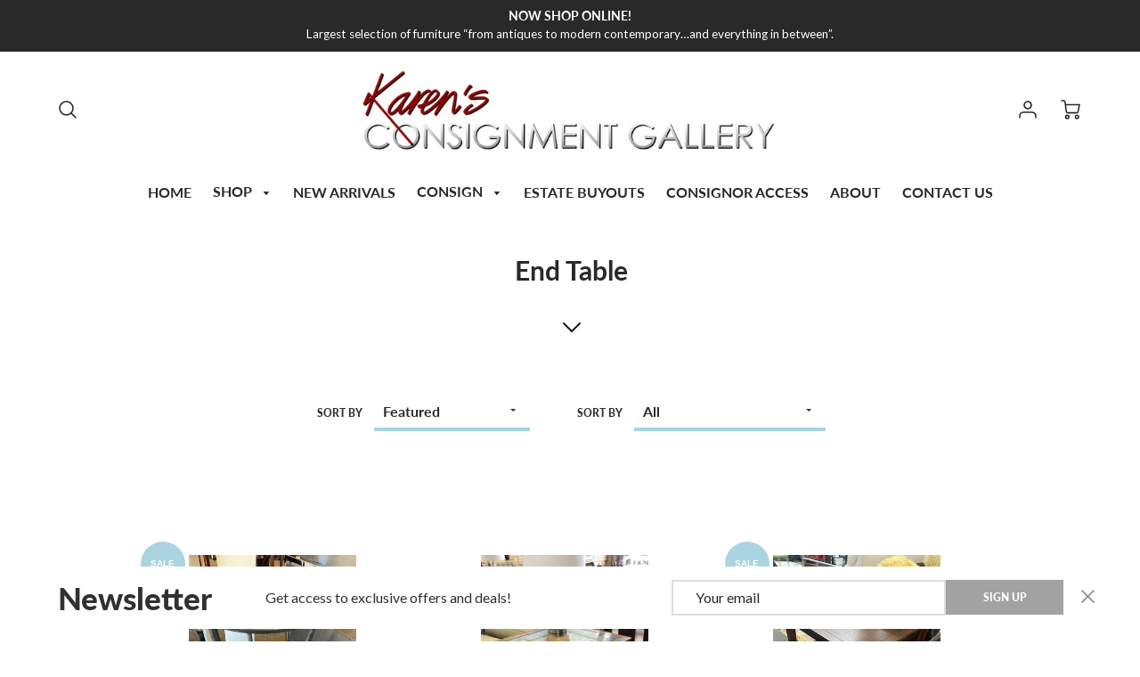

--- FILE ---
content_type: text/html; charset=utf-8
request_url: https://www.karensconsignmentgallery.com/collections/types?q=End%20Table
body_size: 34556
content:
<!doctype html>
<!--[if IE 8]><html class="no-js lt-ie9" lang="en"> <![endif]-->
<!--[if IE 9 ]><html class="ie9 no-js"> <![endif]-->
<!--[if (gt IE 9)|!(IE)]><!--> <html class="no-js" lang="en"> <!--<![endif]-->
<head>
<!-- Loft Version 1.4.11 -->
  <!-- Basic page needs ================================================== -->
  <meta charset="utf-8">
  <meta http-equiv="X-UA-Compatible" content="IE=edge">
  
    <link rel="icon" href="//www.karensconsignmentgallery.com/cdn/shop/t/4/assets/favicon.ico?v=179968303654657733561766072864" type="image/png">
    <link rel="icon" href="//www.karensconsignmentgallery.com/cdn/shop/files/favicon-32x32.png?crop=center&height=32&v=1766062935&width=32" type="image/png">
    <link rel="icon" href="//www.karensconsignmentgallery.com/cdn/shop/t/4/assets/favicon-48x48.png?v=8780647010954559711766072864" sizes="48x48" type="image/png">
    <link rel="apple-touch-icon" href="//www.karensconsignmentgallery.com/cdn/shop/t/4/assets/apple-touch-icon.png?v=144225890885948896201766072863" sizes="180x180" type="image/png">
    <link rel="icon" href="//www.karensconsignmentgallery.com/cdn/shop/t/4/assets/android-chrome-192x192.png?v=22431248501989099551766072863" sizes="192x192" type="image/png">
    <link rel="icon" href="//www.karensconsignmentgallery.com/cdn/shop/t/4/assets/android-chrome-512x512.png?v=148625151332487565601766072863" sizes="512x512" type="image/png">
  
  

  <!-- Title and description ================================================== -->
  <title>
    End Table
  </title>

  

  <!-- Helpers ================================================== -->
  <!-- /snippets/social-meta-tags.liquid -->




<meta property="og:site_name" content="Karens Consignment Gallery">
<meta property="og:url" content="https://www.karensconsignmentgallery.com/collections/types?q=end+table">
<meta property="og:title" content="End Table">
<meta property="og:type" content="product.group">
<meta property="og:description" content="Consignment store in San Diego specializing in name brand used furniture, home decor, rugs, artwork, vintage lamps, jewelry & estate liquidation. Visit today!">



  <meta property="og:image" content="http://www.karensconsignmentgallery.com/cdn/shopifycloud/storefront/assets/no-image-2048-a2addb12_1200x1200.gif">
  <meta property="og:image:secure_url" content="https://www.karensconsignmentgallery.com/cdn/shopifycloud/storefront/assets/no-image-2048-a2addb12_1200x1200.gif">



<meta name="twitter:site" content="@Consigngallery">

<meta name="twitter:card" content="summary_large_image">
<meta name="twitter:title" content="End Table">
<meta name="twitter:description" content="Consignment store in San Diego specializing in name brand used furniture, home decor, rugs, artwork, vintage lamps, jewelry & estate liquidation. Visit today!">

  <link rel="canonical" href="https://www.karensconsignmentgallery.com/collections/types?q=end+table">
  <meta name="viewport" content="width=device-width,initial-scale=1,shrink-to-fit=no">
  <meta name="theme-color" content="#292929">  

  <!-- Base CSS ================================================== -->
  <link href="//www.karensconsignmentgallery.com/cdn/shop/t/4/assets/timber.scss.css?v=45709003308290734161761265758" rel="stylesheet" type="text/css" media="all" />
  <link href="//www.karensconsignmentgallery.com/cdn/shop/t/4/assets/theme.scss.css?v=47748237408532412941766075052" rel="stylesheet" type="text/css" media="all" /> 

  <link href="https://cdnjs.cloudflare.com/ajax/libs/fancybox/3.1.20/jquery.fancybox.min.css" rel="stylesheet">
  <link rel="stylesheet" type="text/css" href="//cdn.jsdelivr.net/npm/slick-carousel@1.8.1/slick/slick-theme.css"/>
  
  <!--[if IE 9 ]>
  <link href="//www.karensconsignmentgallery.com/cdn/shop/t/4/assets/theme-IE.scss.css?v=113078013651358477161761265746" rel="stylesheet" type="text/css" media="all" /> 
  <![endif]-->

  <!-- Extension CSS ================================================== -->
  <link href="//www.karensconsignmentgallery.com/cdn/shop/t/4/assets/plugins.scss.css?v=137215218257205090381761265748" rel="stylesheet" type="text/css" media="all" />

  <!-- THEME JS INIT -->  
 
  <script src="//www.karensconsignmentgallery.com/cdn/shop/t/4/assets/theme.js?v=101739194728283784711761265746" type="text/javascript"></script>
 
  <!--[if IE 9]>
  <script type="text/javascript">
  !function(r){function e(r,e,n,t,o,u){for(var a=0,c=0,f=(r=String(r)).length,d="",i=0;c<f;){var h=r.charCodeAt(c);for(a=(a<<o)+(h=h<256?n[h]:-1),i+=o;i>=u;){var C=a>>(i-=u);d+=t.charAt(C),a^=C<<i}++c}return!e&&i>0&&(d+=t.charAt(a<<u-i)),d}for(var n="ABCDEFGHIJKLMNOPQRSTUVWXYZabcdefghijklmnopqrstuvwxyz0123456789+/",t="",o=[256],u=[256],a=0,c={encode:function(r){return r.replace(/[\u0080-\u07ff]/g,function(r){var e=r.charCodeAt(0);return String.fromCharCode(192|e>>6,128|63&e)}).replace(/[\u0800-\uffff]/g,function(r){var e=r.charCodeAt(0);return String.fromCharCode(224|e>>12,128|e>>6&63,128|63&e)})},decode:function(r){return r.replace(/[\u00e0-\u00ef][\u0080-\u00bf][\u0080-\u00bf]/g,function(r){var e=(15&r.charCodeAt(0))<<12|(63&r.charCodeAt(1))<<6|63&r.charCodeAt(2);return String.fromCharCode(e)}).replace(/[\u00c0-\u00df][\u0080-\u00bf]/g,function(r){var e=(31&r.charCodeAt(0))<<6|63&r.charCodeAt(1);return String.fromCharCode(e)})}};a<256;){var f=String.fromCharCode(a);t+=f,u[a]=a,o[a]=n.indexOf(f),++a}var d=r.base64=function(r,e,n){return e?d[r](e,n):r?null:this};d.btoa=d.encode=function(r,t){return r=!1===d.raw||d.utf8encode||t?c.encode(r):r,(r=e(r,!1,u,n,8,6))+"====".slice(r.length%4||4)},d.atob=d.decode=function(r,n){var u=(r=String(r).split("=")).length;do{r[--u]=e(r[u],!0,o,t,6,8)}while(u>0);return r=r.join(""),!1===d.raw||d.utf8decode||n?c.decode(r):r}}(jQuery);
  var btoa = function (str) {return jQuery.base64.encode(str);};
  </script>
  <![endif]-->
  <script>
    theme.Currency.moneyFormat = '${{amount}}';
    theme.routes = {
    root_url: '/',
    account_url: '/account',
    account_login_url: '/account/login',
    account_logout_url: '/account/logout',
    account_recover_url: '/account/recover',
    account_register_url: '/account/register',
    account_addresses_url: '/account/addresses',
    collections_url: '/collections',
    all_products_collection_url: '/collections/all',
    product_recommendations_url: '/recommendations/products',
    search_url: '/search',
    cart_url: '/cart',
    cart_add_url: '/cart/add',
    cart_change_url: '/cart/change',
    cart_clear_url: '/cart/clear'
  };
  </script>

  <script>window.performance && window.performance.mark && window.performance.mark('shopify.content_for_header.start');</script><meta name="google-site-verification" content="Dsp8o5wXCMv7wrWMsz9ZOWPjFX4b26c_TUQSmCckvVk">
<meta id="shopify-digital-wallet" name="shopify-digital-wallet" content="/25969393713/digital_wallets/dialog">
<meta name="shopify-checkout-api-token" content="0c48e2548c07986cbd75adb3e3241378">
<meta id="in-context-paypal-metadata" data-shop-id="25969393713" data-venmo-supported="false" data-environment="production" data-locale="en_US" data-paypal-v4="true" data-currency="USD">
<script async="async" src="/checkouts/internal/preloads.js?locale=en-US"></script>
<link rel="preconnect" href="https://shop.app" crossorigin="anonymous">
<script async="async" src="https://shop.app/checkouts/internal/preloads.js?locale=en-US&shop_id=25969393713" crossorigin="anonymous"></script>
<script id="apple-pay-shop-capabilities" type="application/json">{"shopId":25969393713,"countryCode":"US","currencyCode":"USD","merchantCapabilities":["supports3DS"],"merchantId":"gid:\/\/shopify\/Shop\/25969393713","merchantName":"Karens Consignment Gallery","requiredBillingContactFields":["postalAddress","email"],"requiredShippingContactFields":["postalAddress","email"],"shippingType":"shipping","supportedNetworks":["visa","masterCard","amex","discover","elo","jcb"],"total":{"type":"pending","label":"Karens Consignment Gallery","amount":"1.00"},"shopifyPaymentsEnabled":true,"supportsSubscriptions":true}</script>
<script id="shopify-features" type="application/json">{"accessToken":"0c48e2548c07986cbd75adb3e3241378","betas":["rich-media-storefront-analytics"],"domain":"www.karensconsignmentgallery.com","predictiveSearch":true,"shopId":25969393713,"locale":"en"}</script>
<script>var Shopify = Shopify || {};
Shopify.shop = "karens-consignment-gallery.myshopify.com";
Shopify.locale = "en";
Shopify.currency = {"active":"USD","rate":"1.0"};
Shopify.country = "US";
Shopify.theme = {"name":"Loft with installments KCG\/main","id":146908905655,"schema_name":"Loft","schema_version":"1.4.11","theme_store_id":null,"role":"main"};
Shopify.theme.handle = "null";
Shopify.theme.style = {"id":null,"handle":null};
Shopify.cdnHost = "www.karensconsignmentgallery.com/cdn";
Shopify.routes = Shopify.routes || {};
Shopify.routes.root = "/";</script>
<script type="module">!function(o){(o.Shopify=o.Shopify||{}).modules=!0}(window);</script>
<script>!function(o){function n(){var o=[];function n(){o.push(Array.prototype.slice.apply(arguments))}return n.q=o,n}var t=o.Shopify=o.Shopify||{};t.loadFeatures=n(),t.autoloadFeatures=n()}(window);</script>
<script>
  window.ShopifyPay = window.ShopifyPay || {};
  window.ShopifyPay.apiHost = "shop.app\/pay";
  window.ShopifyPay.redirectState = null;
</script>
<script id="shop-js-analytics" type="application/json">{"pageType":"collection"}</script>
<script defer="defer" async type="module" src="//www.karensconsignmentgallery.com/cdn/shopifycloud/shop-js/modules/v2/client.init-shop-cart-sync_BT-GjEfc.en.esm.js"></script>
<script defer="defer" async type="module" src="//www.karensconsignmentgallery.com/cdn/shopifycloud/shop-js/modules/v2/chunk.common_D58fp_Oc.esm.js"></script>
<script defer="defer" async type="module" src="//www.karensconsignmentgallery.com/cdn/shopifycloud/shop-js/modules/v2/chunk.modal_xMitdFEc.esm.js"></script>
<script type="module">
  await import("//www.karensconsignmentgallery.com/cdn/shopifycloud/shop-js/modules/v2/client.init-shop-cart-sync_BT-GjEfc.en.esm.js");
await import("//www.karensconsignmentgallery.com/cdn/shopifycloud/shop-js/modules/v2/chunk.common_D58fp_Oc.esm.js");
await import("//www.karensconsignmentgallery.com/cdn/shopifycloud/shop-js/modules/v2/chunk.modal_xMitdFEc.esm.js");

  window.Shopify.SignInWithShop?.initShopCartSync?.({"fedCMEnabled":true,"windoidEnabled":true});

</script>
<script>
  window.Shopify = window.Shopify || {};
  if (!window.Shopify.featureAssets) window.Shopify.featureAssets = {};
  window.Shopify.featureAssets['shop-js'] = {"shop-cart-sync":["modules/v2/client.shop-cart-sync_DZOKe7Ll.en.esm.js","modules/v2/chunk.common_D58fp_Oc.esm.js","modules/v2/chunk.modal_xMitdFEc.esm.js"],"init-fed-cm":["modules/v2/client.init-fed-cm_B6oLuCjv.en.esm.js","modules/v2/chunk.common_D58fp_Oc.esm.js","modules/v2/chunk.modal_xMitdFEc.esm.js"],"shop-cash-offers":["modules/v2/client.shop-cash-offers_D2sdYoxE.en.esm.js","modules/v2/chunk.common_D58fp_Oc.esm.js","modules/v2/chunk.modal_xMitdFEc.esm.js"],"shop-login-button":["modules/v2/client.shop-login-button_QeVjl5Y3.en.esm.js","modules/v2/chunk.common_D58fp_Oc.esm.js","modules/v2/chunk.modal_xMitdFEc.esm.js"],"pay-button":["modules/v2/client.pay-button_DXTOsIq6.en.esm.js","modules/v2/chunk.common_D58fp_Oc.esm.js","modules/v2/chunk.modal_xMitdFEc.esm.js"],"shop-button":["modules/v2/client.shop-button_DQZHx9pm.en.esm.js","modules/v2/chunk.common_D58fp_Oc.esm.js","modules/v2/chunk.modal_xMitdFEc.esm.js"],"avatar":["modules/v2/client.avatar_BTnouDA3.en.esm.js"],"init-windoid":["modules/v2/client.init-windoid_CR1B-cfM.en.esm.js","modules/v2/chunk.common_D58fp_Oc.esm.js","modules/v2/chunk.modal_xMitdFEc.esm.js"],"init-shop-for-new-customer-accounts":["modules/v2/client.init-shop-for-new-customer-accounts_C_vY_xzh.en.esm.js","modules/v2/client.shop-login-button_QeVjl5Y3.en.esm.js","modules/v2/chunk.common_D58fp_Oc.esm.js","modules/v2/chunk.modal_xMitdFEc.esm.js"],"init-shop-email-lookup-coordinator":["modules/v2/client.init-shop-email-lookup-coordinator_BI7n9ZSv.en.esm.js","modules/v2/chunk.common_D58fp_Oc.esm.js","modules/v2/chunk.modal_xMitdFEc.esm.js"],"init-shop-cart-sync":["modules/v2/client.init-shop-cart-sync_BT-GjEfc.en.esm.js","modules/v2/chunk.common_D58fp_Oc.esm.js","modules/v2/chunk.modal_xMitdFEc.esm.js"],"shop-toast-manager":["modules/v2/client.shop-toast-manager_DiYdP3xc.en.esm.js","modules/v2/chunk.common_D58fp_Oc.esm.js","modules/v2/chunk.modal_xMitdFEc.esm.js"],"init-customer-accounts":["modules/v2/client.init-customer-accounts_D9ZNqS-Q.en.esm.js","modules/v2/client.shop-login-button_QeVjl5Y3.en.esm.js","modules/v2/chunk.common_D58fp_Oc.esm.js","modules/v2/chunk.modal_xMitdFEc.esm.js"],"init-customer-accounts-sign-up":["modules/v2/client.init-customer-accounts-sign-up_iGw4briv.en.esm.js","modules/v2/client.shop-login-button_QeVjl5Y3.en.esm.js","modules/v2/chunk.common_D58fp_Oc.esm.js","modules/v2/chunk.modal_xMitdFEc.esm.js"],"shop-follow-button":["modules/v2/client.shop-follow-button_CqMgW2wH.en.esm.js","modules/v2/chunk.common_D58fp_Oc.esm.js","modules/v2/chunk.modal_xMitdFEc.esm.js"],"checkout-modal":["modules/v2/client.checkout-modal_xHeaAweL.en.esm.js","modules/v2/chunk.common_D58fp_Oc.esm.js","modules/v2/chunk.modal_xMitdFEc.esm.js"],"shop-login":["modules/v2/client.shop-login_D91U-Q7h.en.esm.js","modules/v2/chunk.common_D58fp_Oc.esm.js","modules/v2/chunk.modal_xMitdFEc.esm.js"],"lead-capture":["modules/v2/client.lead-capture_BJmE1dJe.en.esm.js","modules/v2/chunk.common_D58fp_Oc.esm.js","modules/v2/chunk.modal_xMitdFEc.esm.js"],"payment-terms":["modules/v2/client.payment-terms_Ci9AEqFq.en.esm.js","modules/v2/chunk.common_D58fp_Oc.esm.js","modules/v2/chunk.modal_xMitdFEc.esm.js"]};
</script>
<script>(function() {
  var isLoaded = false;
  function asyncLoad() {
    if (isLoaded) return;
    isLoaded = true;
    var urls = ["https:\/\/s3.amazonaws.com\/da-price\/da-price.js?shop=karens-consignment-gallery.myshopify.com","https:\/\/consignor-login-external.rswhost.com\/js\/rsw-cl-bundle.439f83c92b2c1cc7d339.js?shop=karens-consignment-gallery.myshopify.com","https:\/\/cdn.shopify.com\/s\/files\/1\/0597\/3783\/3627\/files\/tptinstall.min.js?v=1718591634\u0026t=tapita-seo-script-tags\u0026shop=karens-consignment-gallery.myshopify.com"];
    for (var i = 0; i < urls.length; i++) {
      var s = document.createElement('script');
      s.type = 'text/javascript';
      s.async = true;
      s.src = urls[i];
      var x = document.getElementsByTagName('script')[0];
      x.parentNode.insertBefore(s, x);
    }
  };
  if(window.attachEvent) {
    window.attachEvent('onload', asyncLoad);
  } else {
    window.addEventListener('load', asyncLoad, false);
  }
})();</script>
<script id="__st">var __st={"a":25969393713,"offset":-28800,"reqid":"75aef5f6-9616-4b22-99db-d16cdaccb3e0-1769074002","pageurl":"www.karensconsignmentgallery.com\/collections\/types?q=End%20Table","u":"936c70e6dcc6","p":"types"};</script>
<script>window.ShopifyPaypalV4VisibilityTracking = true;</script>
<script id="captcha-bootstrap">!function(){'use strict';const t='contact',e='account',n='new_comment',o=[[t,t],['blogs',n],['comments',n],[t,'customer']],c=[[e,'customer_login'],[e,'guest_login'],[e,'recover_customer_password'],[e,'create_customer']],r=t=>t.map((([t,e])=>`form[action*='/${t}']:not([data-nocaptcha='true']) input[name='form_type'][value='${e}']`)).join(','),a=t=>()=>t?[...document.querySelectorAll(t)].map((t=>t.form)):[];function s(){const t=[...o],e=r(t);return a(e)}const i='password',u='form_key',d=['recaptcha-v3-token','g-recaptcha-response','h-captcha-response',i],f=()=>{try{return window.sessionStorage}catch{return}},m='__shopify_v',_=t=>t.elements[u];function p(t,e,n=!1){try{const o=window.sessionStorage,c=JSON.parse(o.getItem(e)),{data:r}=function(t){const{data:e,action:n}=t;return t[m]||n?{data:e,action:n}:{data:t,action:n}}(c);for(const[e,n]of Object.entries(r))t.elements[e]&&(t.elements[e].value=n);n&&o.removeItem(e)}catch(o){console.error('form repopulation failed',{error:o})}}const l='form_type',E='cptcha';function T(t){t.dataset[E]=!0}const w=window,h=w.document,L='Shopify',v='ce_forms',y='captcha';let A=!1;((t,e)=>{const n=(g='f06e6c50-85a8-45c8-87d0-21a2b65856fe',I='https://cdn.shopify.com/shopifycloud/storefront-forms-hcaptcha/ce_storefront_forms_captcha_hcaptcha.v1.5.2.iife.js',D={infoText:'Protected by hCaptcha',privacyText:'Privacy',termsText:'Terms'},(t,e,n)=>{const o=w[L][v],c=o.bindForm;if(c)return c(t,g,e,D).then(n);var r;o.q.push([[t,g,e,D],n]),r=I,A||(h.body.append(Object.assign(h.createElement('script'),{id:'captcha-provider',async:!0,src:r})),A=!0)});var g,I,D;w[L]=w[L]||{},w[L][v]=w[L][v]||{},w[L][v].q=[],w[L][y]=w[L][y]||{},w[L][y].protect=function(t,e){n(t,void 0,e),T(t)},Object.freeze(w[L][y]),function(t,e,n,w,h,L){const[v,y,A,g]=function(t,e,n){const i=e?o:[],u=t?c:[],d=[...i,...u],f=r(d),m=r(i),_=r(d.filter((([t,e])=>n.includes(e))));return[a(f),a(m),a(_),s()]}(w,h,L),I=t=>{const e=t.target;return e instanceof HTMLFormElement?e:e&&e.form},D=t=>v().includes(t);t.addEventListener('submit',(t=>{const e=I(t);if(!e)return;const n=D(e)&&!e.dataset.hcaptchaBound&&!e.dataset.recaptchaBound,o=_(e),c=g().includes(e)&&(!o||!o.value);(n||c)&&t.preventDefault(),c&&!n&&(function(t){try{if(!f())return;!function(t){const e=f();if(!e)return;const n=_(t);if(!n)return;const o=n.value;o&&e.removeItem(o)}(t);const e=Array.from(Array(32),(()=>Math.random().toString(36)[2])).join('');!function(t,e){_(t)||t.append(Object.assign(document.createElement('input'),{type:'hidden',name:u})),t.elements[u].value=e}(t,e),function(t,e){const n=f();if(!n)return;const o=[...t.querySelectorAll(`input[type='${i}']`)].map((({name:t})=>t)),c=[...d,...o],r={};for(const[a,s]of new FormData(t).entries())c.includes(a)||(r[a]=s);n.setItem(e,JSON.stringify({[m]:1,action:t.action,data:r}))}(t,e)}catch(e){console.error('failed to persist form',e)}}(e),e.submit())}));const S=(t,e)=>{t&&!t.dataset[E]&&(n(t,e.some((e=>e===t))),T(t))};for(const o of['focusin','change'])t.addEventListener(o,(t=>{const e=I(t);D(e)&&S(e,y())}));const B=e.get('form_key'),M=e.get(l),P=B&&M;t.addEventListener('DOMContentLoaded',(()=>{const t=y();if(P)for(const e of t)e.elements[l].value===M&&p(e,B);[...new Set([...A(),...v().filter((t=>'true'===t.dataset.shopifyCaptcha))])].forEach((e=>S(e,t)))}))}(h,new URLSearchParams(w.location.search),n,t,e,['guest_login'])})(!0,!0)}();</script>
<script integrity="sha256-4kQ18oKyAcykRKYeNunJcIwy7WH5gtpwJnB7kiuLZ1E=" data-source-attribution="shopify.loadfeatures" defer="defer" src="//www.karensconsignmentgallery.com/cdn/shopifycloud/storefront/assets/storefront/load_feature-a0a9edcb.js" crossorigin="anonymous"></script>
<script crossorigin="anonymous" defer="defer" src="//www.karensconsignmentgallery.com/cdn/shopifycloud/storefront/assets/shopify_pay/storefront-65b4c6d7.js?v=20250812"></script>
<script data-source-attribution="shopify.dynamic_checkout.dynamic.init">var Shopify=Shopify||{};Shopify.PaymentButton=Shopify.PaymentButton||{isStorefrontPortableWallets:!0,init:function(){window.Shopify.PaymentButton.init=function(){};var t=document.createElement("script");t.src="https://www.karensconsignmentgallery.com/cdn/shopifycloud/portable-wallets/latest/portable-wallets.en.js",t.type="module",document.head.appendChild(t)}};
</script>
<script data-source-attribution="shopify.dynamic_checkout.buyer_consent">
  function portableWalletsHideBuyerConsent(e){var t=document.getElementById("shopify-buyer-consent"),n=document.getElementById("shopify-subscription-policy-button");t&&n&&(t.classList.add("hidden"),t.setAttribute("aria-hidden","true"),n.removeEventListener("click",e))}function portableWalletsShowBuyerConsent(e){var t=document.getElementById("shopify-buyer-consent"),n=document.getElementById("shopify-subscription-policy-button");t&&n&&(t.classList.remove("hidden"),t.removeAttribute("aria-hidden"),n.addEventListener("click",e))}window.Shopify?.PaymentButton&&(window.Shopify.PaymentButton.hideBuyerConsent=portableWalletsHideBuyerConsent,window.Shopify.PaymentButton.showBuyerConsent=portableWalletsShowBuyerConsent);
</script>
<script data-source-attribution="shopify.dynamic_checkout.cart.bootstrap">document.addEventListener("DOMContentLoaded",(function(){function t(){return document.querySelector("shopify-accelerated-checkout-cart, shopify-accelerated-checkout")}if(t())Shopify.PaymentButton.init();else{new MutationObserver((function(e,n){t()&&(Shopify.PaymentButton.init(),n.disconnect())})).observe(document.body,{childList:!0,subtree:!0})}}));
</script>
<link id="shopify-accelerated-checkout-styles" rel="stylesheet" media="screen" href="https://www.karensconsignmentgallery.com/cdn/shopifycloud/portable-wallets/latest/accelerated-checkout-backwards-compat.css" crossorigin="anonymous">
<style id="shopify-accelerated-checkout-cart">
        #shopify-buyer-consent {
  margin-top: 1em;
  display: inline-block;
  width: 100%;
}

#shopify-buyer-consent.hidden {
  display: none;
}

#shopify-subscription-policy-button {
  background: none;
  border: none;
  padding: 0;
  text-decoration: underline;
  font-size: inherit;
  cursor: pointer;
}

#shopify-subscription-policy-button::before {
  box-shadow: none;
}

      </style>

<script>window.performance && window.performance.mark && window.performance.mark('shopify.content_for_header.end');</script>


  <!-- Header hook for plugins ================================================== -->
  <!-- /snippets/oldIE-js.liquid -->


<!--[if lt IE 9]>
<script src="//cdnjs.cloudflare.com/ajax/libs/html5shiv/3.7.2/html5shiv.min.js" type="text/javascript"></script>
<script src="//www.karensconsignmentgallery.com/cdn/shop/t/4/assets/respond.min.js?v=900" type="text/javascript"></script>
<link href="//www.karensconsignmentgallery.com/cdn/shop/t/4/assets/respond-proxy.html" id="respond-proxy" rel="respond-proxy" />
<link href="//www.karensconsignmentgallery.com/search?q=3f5a3996c8f77b6306cc1b4e2f5d6295" id="respond-redirect" rel="respond-redirect" />
<script src="//www.karensconsignmentgallery.com/search?q=3f5a3996c8f77b6306cc1b4e2f5d6295" type="text/javascript"></script>
<![endif]-->



  
  


<!-- BEGIN app block: shopify://apps/tapita-seo-speed/blocks/app-embed/cd37ca7a-40ad-4fdc-afd3-768701482209 -->



<script class="tpt-seo-schema">
    var tapitaSeoVer = 1177;
    var tptAddedSchemas = [];
</script>


    <!-- BEGIN app snippet: broken-sword.js.bundled --><script type="application/javascript" class="tge139c2a2f4a37534c9e296fc79ae6bd3">function brokenFixer({dataStr:e,pageType:t,designMode:n,version:r=2,limStr:f}){if(!window.alreadyPracticeBrokenArt){window.alreadyPracticeBrokenArt=!0;var w=!!localStorage.getItem("tpt-broken-debug"),g=new URL(location.href),o=["/cart","/checkout","/password","/captcha","/account","/challenge"];if(c=g.pathname,o.includes(c))return;function a(e){e=localStorage.getItem(e);try{if(e)return JSON.parse(e)}catch(e){}return{}}function y(e,t){localStorage.setItem(t,JSON.stringify(e||{}))}var o="check-404-local-place-"+r,b="check-404-reports-"+r,c={path:location.href,time:Date.now()};try{var i=decodeURI(e),u=function(e,t){for(var n="",r=0;r<e.length;r++)n+=String.fromCharCode(e.charCodeAt(r)^t.charCodeAt(r%t.length));return n}(i,"tapitalabanahaputakibana1"),l=null;try{l=JSON.parse(u).dataObj}catch(e){}if(l){w&&console.log(l);try{var d=l.enable,S=l.redirectLink,C=(w&&console.log("obj: ",l),S=S||"/",l.reportUrl),R=l.mask,U=l.hKey,k=a(o),A=(d&&!n&&y(c,o),a(b)),s=2+Math.random(),h=Math.max(...Object.values(A))||0,v=!A[g.href]||A[g.href].time+9e5<Date.now()&&h+6e4*s<Date.now();async function m(){return async function(e){var t,n,r,o,a,c,i,u,l,d,s,h,m,p;if(w&&console.log("Running critical report operation"),function(e){if(!e)return!1;try{var t=JSON.parse(e);return t.time&&new Date(t.time).getTime()>Date.now()}catch(e){return w&&console.error(e),!1}}(f))return w&&console.log("limited"),0;try{return C&&R&&v&&window.crypto&&U?(p=C,t=["https:","http:"].some(function(e){return p.startsWith(e)})?new URL(C):new URL(C,g.origin),n=S||"/",r={from:encodeURIComponent(e),to:n,host:encodeURIComponent(g.host),path:encodeURIComponent(g.pathname),mask:encodeURIComponent(R),x:encodeURIComponent(Math.round(1e9*Math.random()).toString()),seed:encodeURIComponent((new Date).toUTCString()),trackPath:k?.path||""},o=window.crypto.getRandomValues(new Uint8Array(16)),a=await window.crypto.subtle.importKey("raw",Uint8Array.from(window.atob(U),function(e){return e.charCodeAt(0)}),{name:"AES-CTR"},!1,["encrypt","decrypt"]),c=JSON.stringify(r),i=new Uint8Array(await window.crypto.subtle.encrypt({name:"AES-CTR",counter:o,length:128},a,(m=c,(new TextEncoder).encode(m)))),u=encodeURIComponent(o.toString()),l=encodeURIComponent(i.toString()),d=l+u,s=new TextEncoder("utf-8"),A[g.href]={time:Date.now()},y(A,b),h="64a6988ec0ecacbdf40ecf504e70b9a5f6174a8992c856c7ee22e1e0be03a8890412904b9d17a467d03559fe573c324271615dbcf191e4cfc259b5a01a3bb824".trim(),window.crypto.subtle.importKey("raw",s.encode(h),{name:"HMAC",hash:{name:"SHA-512"}},!1,["sign","verify"]).then(function(e){return window.crypto.subtle.sign("HMAC",e,s.encode(d))}).then(function(e){e=new Uint8Array(e);return Array.prototype.map.call(e,function(e){return e.toString(16).padStart(2,"0")}).join("")}).then(function(e){e={mingle:u,h:l,m:encodeURIComponent(e)};return fetch(t.toString(),{headers:{Accept:"text/plain","Content-type":"application/json"},body:JSON.stringify(e),method:"POST"})}).catch(function(e){w&&console.error(e)})):0}catch(e){w&&console.error("Report error",e)}}(g.href)}(d&&!n&&!!S||w)&&(w&&console.log("Running time"),"404"===t)&&(w&&console.log("Pure missing",t,g.href),!!g.searchParams.get("is-preview")||(x=g.searchParams)&&["return_to","return_url"].some(function(e){return!!x.get(e)})||(I=g.pathname,["apps","a","community","tools"].map(function(e){return`/${e}/`}).some(function(e){return I.startsWith(e)}))||("/account"===(p=g.pathname)||p.startsWith("/account/"))||(w&&console.log("Actually run re-route 1"),setTimeout(function(){m()},1e3*Math.random())))}catch(e){w&&console.error(e)}}}catch(e){}}var p,I,x,c;setTimeout(function(){var e=document.querySelectorAll(".tge139c2a2f4a37534c9e296fc79ae6bd3,.majority-id-lapse");e&&0<e.length&&e.forEach(function(e){e.remove()})},300),window.brokenFixer&&(delete window.brokenFixer,window.brokenFixer=null)}window.brokenFixer||(window.brokenFixer=brokenFixer);</script><!-- END app snippet -->
    <script class="majority-id-lapse">
        (function () {
            var dataStr = "%0FC%14%08%00%00#%03%08CT%1AJ%04%1E%14%16%0D%0EKX%15%1C%14TXC%02%0C%10%08%1E%04%01%15%22%08%06%0AROVCGK%0E%00%1D%15d%04%05%11%1D%11%05N%5B@S%5ES%5DLAEYR%5B=RUTQ%05NSAGDX%5E;@ML%13%0D%11%1F%07%004%19%05@%5BLNE%1B%0E%1C%1A%5B%15%0D%11%0B%15%0FL%1B%04%1FX%04%13%04%11%1BN%0F%11X%5B%17AF%15%11%1CN%10%04%1E%0E%1A%152%07%1B%0A%0E%07.%08%00%0A%13XC%1D%08%07%0AN%5B@R%0C%04%5DT%11%11%15LY%0FS%05CU%06%12%03%5DPF%02_L%04%03YX%0EV%14F%11U%5E%0F@ML%0AT%11%112%1B%1B%0A%09%0F.%08%00%0AJ%5B%16%14%18%12%0EE@%09%25%04HV%5BR!%20SX$$-%16%1B:81!%20&_9%15,%1D%15I%01(%13_%17%0F%0A%0F%10U8%0B!%04#?%17X8$3%5CL%1CL";
            var limStr = '{"time":"Sun, 18 Jan 2026 08:29:53 GMT"}';
            var tptPageType = "collection";
            var tptPath = "/collections/types";
            var designMode = !!false;
            var tptHost = "www.karensconsignmentgallery.com";
            window.brokenFixer && window.brokenFixer({
                dataStr, pageType: tptPageType, path: tptPath, designMode, tptHost, limStr
            });
        })();
    </script>





    
        <!-- BEGIN app snippet: product-schema -->

  <!-- END app snippet -->
    
        <!-- BEGIN app snippet: product-schema -->

  <!-- END app snippet -->
    
        <!-- BEGIN app snippet: product-schema -->

  <!-- END app snippet -->
    
        <!-- BEGIN app snippet: product-schema -->

  <!-- END app snippet -->
    
        <!-- BEGIN app snippet: product-schema -->

  <!-- END app snippet -->
    



  




<!-- BEGIN app snippet: alter-schemas -->




<script>
    (function disableSchemasByType(schemaTypesToDisable = []) {
        if (!schemaTypesToDisable.length) return;
        const DEBUG = window.location.href?.includes("debug");
        const log = (...a) => DEBUG && console.log(...a);
        const removeAttrsDeep = (root, attrs) => {
            root.querySelectorAll("*").forEach((el) =>
                attrs.forEach((a) => el.removeAttribute(a))
            );
        };
        const extractTypesFromJsonLD = (json) => {
            const types = new Set();
            const walk = (v) => {
                if (!v) return;
                if (Array.isArray(v)) return v.forEach(walk);
                if (typeof v === "object") {
                    if (v["@type"]) {
                        (Array.isArray(v["@type"])
                            ? v["@type"]
                            : [v["@type"]]
                        ).forEach((t) => types.add(t));
                    }
                    if (v["@graph"]) walk(v["@graph"]);
                }
            };
            walk(json);
            return types;
        };
        const matchesSchemaType = (value) =>
            value && schemaTypesToDisable.some((t) => value.includes(t));
        const handleJsonLD = (container = document) => {
            container
                .querySelectorAll(
                    'script[type="application/ld+json"]:not([author="tpt"])'
                )
                .forEach((script) => {
                    try {
                        const json = JSON.parse(script.textContent);
                        const types = extractTypesFromJsonLD(json);
                        if (
                            [...types].some((t) => schemaTypesToDisable.includes(t))
                        ) {
                            script.type = "application/ldjson-disabled";
                            log("Disabled JSON-LD:", script);
                        }
                    } catch {}
                });
        };
        const handleMicrodata = (container = document) => {
            container
                .querySelectorAll(
                    schemaTypesToDisable
                        .map((t) => `[itemtype*="schema.org/${t}"]`)
                        .join(",")
                )
                .forEach((el) => {
                    el.removeAttribute("itemscope");
                    el.removeAttribute("itemtype");
                    el.removeAttribute("itemprop");
                    removeAttrsDeep(el, ["itemprop"]);
                });
        };
        const handleRDFa = (container = document) => {
            container
                .querySelectorAll(
                    schemaTypesToDisable
                        .map(
                            (t) =>
                                `[typeof*="${t}"],[vocab*="schema.org"][typeof*="${t}"]`
                        )
                        .join(",")
                )
                .forEach((el) => {
                    el.removeAttribute("vocab");
                    el.removeAttribute("typeof");
                    el.removeAttribute("property");
                    removeAttrsDeep(el, ["property"]);
                });
        };
        const processSchemas = (container) => {
            handleJsonLD(container);
            handleMicrodata(container);
            handleRDFa(container);
        };
        processSchemas();
        const observer = new MutationObserver((mutations) => {
            mutations.forEach((m) => {
                m.addedNodes.forEach((n) => {
                    if (n.nodeType !== 1) return;

                    if (
                        n.tagName === "SCRIPT" &&
                        n.type === "application/ld+json" &&
                        n.getAttribute("author") !== "tpt"
                    ) {
                        handleJsonLD(n.parentElement);
                        return;
                    }

                    const itemType = n.getAttribute?.("itemtype");
                    const typeOf = n.getAttribute?.("typeof");

                    if (matchesSchemaType(itemType) || matchesSchemaType(typeOf)) {
                        handleMicrodata(n.parentElement);
                        handleRDFa(n.parentElement);
                    } else {
                        processSchemas(n);
                    }
                });

                if (m.type === "attributes") {
                    const t = m.target;

                    if (
                        t.tagName === "SCRIPT" &&
                        t.type === "application/ld+json" &&
                        t.getAttribute("author") !== "tpt"
                    ) {
                        handleJsonLD(t.parentElement);
                    }

                    if (
                        m.attributeName === "itemtype" &&
                        matchesSchemaType(t.getAttribute("itemtype"))
                    ) {
                        handleMicrodata(t.parentElement);
                    }

                    if (
                        m.attributeName === "typeof" &&
                        matchesSchemaType(t.getAttribute("typeof"))
                    ) {
                        handleRDFa(t.parentElement);
                    }
                }
            });
        });

        observer.observe(document.body || document.documentElement, {
            childList: true,
            subtree: true,
            attributes: true,
            attributeFilter: ["itemtype", "typeof", "type"],
        });

        log("Schema disabler initialized with types:", schemaTypesToDisable);
    })(window.tptAddedSchemas);
</script><!-- END app snippet -->


<script class="tpt-seo-schema">
    var instantPageUrl = "https://cdn.shopify.com/extensions/019bbbb9-e942-7603-927f-93a888f220ea/tapita-seo-schema-175/assets/instantpage.js";
    var tptMetaDataConfigUrl = 'https://cdn.shopify.com/s/files/1/0259/6939/3713/t/4/assets/tapita-meta-data.json?v=1761269319';
    // ADD META TITLE / DESCRIPTION WHEN tptMetaDataConfigUrl valid
    const createMetaTag = (descriptionValue) => {
        const metaTag = document.createElement('meta');
        metaTag.setAttribute('name', 'description');
        metaTag.setAttribute('content', descriptionValue);
        const headTag = document.querySelector('head');
        headTag.appendChild(metaTag);
    }
    const replaceMetaTagContent = (titleValue, descriptionValue, needReplaceVar) => {
        const disableReplacingTitle = !!window._tpt_no_replacing_plain_title
        const disableReplacingDescription = !!window._tpt_no_replacing_plain_desc
        const config = { attributes: true, childList: true, subtree: true};
        const header = document.getElementsByTagName('head')[0];
        let i = 0;
        const callback = (mutationList, observer) => {
            i++;
            const title = document.getElementsByTagName('title')[0];
            const ogTitle = document.querySelector('meta[property="og:title"]');
            const twitterTitle = document.querySelector('meta[name="twitter:title"]');
            const newTitle = needReplaceVar ? replaceVar(titleValue) : titleValue;
            const newDescription = needReplaceVar ? replaceVar(descriptionValue) : descriptionValue;
            if(titleValue && document && document.title != newTitle && !disableReplacingTitle){
                document.title = newTitle;
            }
            if(ogTitle && (ogTitle?.content != newTitle)){
                ogTitle?.setAttribute('content', newTitle);
            }
            if(twitterTitle && (twitterTitle?.content != newTitle)){
                twitterTitle?.setAttribute('content', newTitle);
            }
            const metaDescriptionTagList = document.querySelectorAll('meta[name="description"]');
            const ogDescriptionTagList = document.querySelector('meta[property="og:description"]');
            const twitterDescriptionTagList = document.querySelector('meta[name="twitter:description"]');
            try {
                if(ogDescriptionTagList && newDescription && (ogDescriptionTagList?.content != newDescription)) {
                    ogDescriptionTagList?.setAttribute('content', newDescription);
                }
                if(twitterDescriptionTagList && newDescription && (twitterDescriptionTagList?.content != newDescription)){
                    twitterDescriptionTagList?.setAttribute('content', newDescription);
                }
            } catch (err) {

            }
            if (descriptionValue) {
                if(metaDescriptionTagList?.length == 0){
                    try {
                    createMetaTag(newDescription);
                    } catch (err) {
                    //
                    }
                }
                metaDescriptionTagList?.forEach(metaDescriptionTag=>{
                    if(metaDescriptionTag.content != newDescription && !disableReplacingDescription){
                    metaDescriptionTag.content = newDescription;
                    }
                })
            }
            if(observer && i > 1000){
                observer.disconnect();
            }
        };
        callback();
        setTimeout(callback, 100);
        const observer = new MutationObserver(callback);
        if(observer){
            observer.observe(header, config);
        }
    }
    if (tptMetaDataConfigUrl) {
        fetch(tptMetaDataConfigUrl)
        .then(response => response.json())
        .then((data) => {
            if(!data) return;
            const instantPage = data?.instantPage || false;
            const excludedPaths = [
                '/cart',
                '/checkout',
                '/account',
                '/search',
                'logout',
                'login',
                'customer'
            ];
            if (!window.FPConfig || !window.FPConfig.ignoreKeywords || !Array.isArray(window.FPConfig.ignoreKeywords)) {
                window.FPConfig = { ignoreKeywords : excludedPaths };
            } else {
                window.FPConfig.ignoreKeywords = window.FPConfig.ignoreKeywords.concat(excludedPaths);
            }
            var toEnableInstantPageByPath = true;
            if (window.location.pathname && window.location.pathname.includes) {
                excludedPaths.forEach(excludedPath => {
                    if (window.location.pathname.includes(excludedPath)) {
                        toEnableInstantPageByPath = false;
                    }
                });
            }
            const spcBar = document ? document.getElementById('shopify-pc__banner') : null;
            if (spcBar)
                toEnableInstantPageByPath = false;
            if (window.document &&
                window.document.location &&
                window.document.location.pathname &&
                window.document.location.pathname.includes) {
                excludedPaths.forEach(excludedPath => {
                    if (window.document.location.pathname.includes(excludedPath)) {
                        toEnableInstantPageByPath = false;
                    }
                });
            }
            if(instantPage && toEnableInstantPageByPath){
                const tptAddInstantPage =  setInterval(function () {
                    try {
                        if(document && document.body && (window.top === window.self)){
                            var instantScript = document.createElement('script');
                            instantScript.src = instantPageUrl;
                            document.body.appendChild(instantScript);
                            clearInterval(tptAddInstantPage);
                        }
                    } catch (err) {
                        //
                    }
                }, 500);
            }
        });
    }
    if (window.tapita_meta_page_title || window.tapita_meta_page_description) {
        replaceMetaTagContent(window.tapita_meta_page_title, window.tapita_meta_page_description, false);
    }
</script>



<!-- END app block --><link href="https://monorail-edge.shopifysvc.com" rel="dns-prefetch">
<script>(function(){if ("sendBeacon" in navigator && "performance" in window) {try {var session_token_from_headers = performance.getEntriesByType('navigation')[0].serverTiming.find(x => x.name == '_s').description;} catch {var session_token_from_headers = undefined;}var session_cookie_matches = document.cookie.match(/_shopify_s=([^;]*)/);var session_token_from_cookie = session_cookie_matches && session_cookie_matches.length === 2 ? session_cookie_matches[1] : "";var session_token = session_token_from_headers || session_token_from_cookie || "";function handle_abandonment_event(e) {var entries = performance.getEntries().filter(function(entry) {return /monorail-edge.shopifysvc.com/.test(entry.name);});if (!window.abandonment_tracked && entries.length === 0) {window.abandonment_tracked = true;var currentMs = Date.now();var navigation_start = performance.timing.navigationStart;var payload = {shop_id: 25969393713,url: window.location.href,navigation_start,duration: currentMs - navigation_start,session_token,page_type: "collection"};window.navigator.sendBeacon("https://monorail-edge.shopifysvc.com/v1/produce", JSON.stringify({schema_id: "online_store_buyer_site_abandonment/1.1",payload: payload,metadata: {event_created_at_ms: currentMs,event_sent_at_ms: currentMs}}));}}window.addEventListener('pagehide', handle_abandonment_event);}}());</script>
<script id="web-pixels-manager-setup">(function e(e,d,r,n,o){if(void 0===o&&(o={}),!Boolean(null===(a=null===(i=window.Shopify)||void 0===i?void 0:i.analytics)||void 0===a?void 0:a.replayQueue)){var i,a;window.Shopify=window.Shopify||{};var t=window.Shopify;t.analytics=t.analytics||{};var s=t.analytics;s.replayQueue=[],s.publish=function(e,d,r){return s.replayQueue.push([e,d,r]),!0};try{self.performance.mark("wpm:start")}catch(e){}var l=function(){var e={modern:/Edge?\/(1{2}[4-9]|1[2-9]\d|[2-9]\d{2}|\d{4,})\.\d+(\.\d+|)|Firefox\/(1{2}[4-9]|1[2-9]\d|[2-9]\d{2}|\d{4,})\.\d+(\.\d+|)|Chrom(ium|e)\/(9{2}|\d{3,})\.\d+(\.\d+|)|(Maci|X1{2}).+ Version\/(15\.\d+|(1[6-9]|[2-9]\d|\d{3,})\.\d+)([,.]\d+|)( \(\w+\)|)( Mobile\/\w+|) Safari\/|Chrome.+OPR\/(9{2}|\d{3,})\.\d+\.\d+|(CPU[ +]OS|iPhone[ +]OS|CPU[ +]iPhone|CPU IPhone OS|CPU iPad OS)[ +]+(15[._]\d+|(1[6-9]|[2-9]\d|\d{3,})[._]\d+)([._]\d+|)|Android:?[ /-](13[3-9]|1[4-9]\d|[2-9]\d{2}|\d{4,})(\.\d+|)(\.\d+|)|Android.+Firefox\/(13[5-9]|1[4-9]\d|[2-9]\d{2}|\d{4,})\.\d+(\.\d+|)|Android.+Chrom(ium|e)\/(13[3-9]|1[4-9]\d|[2-9]\d{2}|\d{4,})\.\d+(\.\d+|)|SamsungBrowser\/([2-9]\d|\d{3,})\.\d+/,legacy:/Edge?\/(1[6-9]|[2-9]\d|\d{3,})\.\d+(\.\d+|)|Firefox\/(5[4-9]|[6-9]\d|\d{3,})\.\d+(\.\d+|)|Chrom(ium|e)\/(5[1-9]|[6-9]\d|\d{3,})\.\d+(\.\d+|)([\d.]+$|.*Safari\/(?![\d.]+ Edge\/[\d.]+$))|(Maci|X1{2}).+ Version\/(10\.\d+|(1[1-9]|[2-9]\d|\d{3,})\.\d+)([,.]\d+|)( \(\w+\)|)( Mobile\/\w+|) Safari\/|Chrome.+OPR\/(3[89]|[4-9]\d|\d{3,})\.\d+\.\d+|(CPU[ +]OS|iPhone[ +]OS|CPU[ +]iPhone|CPU IPhone OS|CPU iPad OS)[ +]+(10[._]\d+|(1[1-9]|[2-9]\d|\d{3,})[._]\d+)([._]\d+|)|Android:?[ /-](13[3-9]|1[4-9]\d|[2-9]\d{2}|\d{4,})(\.\d+|)(\.\d+|)|Mobile Safari.+OPR\/([89]\d|\d{3,})\.\d+\.\d+|Android.+Firefox\/(13[5-9]|1[4-9]\d|[2-9]\d{2}|\d{4,})\.\d+(\.\d+|)|Android.+Chrom(ium|e)\/(13[3-9]|1[4-9]\d|[2-9]\d{2}|\d{4,})\.\d+(\.\d+|)|Android.+(UC? ?Browser|UCWEB|U3)[ /]?(15\.([5-9]|\d{2,})|(1[6-9]|[2-9]\d|\d{3,})\.\d+)\.\d+|SamsungBrowser\/(5\.\d+|([6-9]|\d{2,})\.\d+)|Android.+MQ{2}Browser\/(14(\.(9|\d{2,})|)|(1[5-9]|[2-9]\d|\d{3,})(\.\d+|))(\.\d+|)|K[Aa][Ii]OS\/(3\.\d+|([4-9]|\d{2,})\.\d+)(\.\d+|)/},d=e.modern,r=e.legacy,n=navigator.userAgent;return n.match(d)?"modern":n.match(r)?"legacy":"unknown"}(),u="modern"===l?"modern":"legacy",c=(null!=n?n:{modern:"",legacy:""})[u],f=function(e){return[e.baseUrl,"/wpm","/b",e.hashVersion,"modern"===e.buildTarget?"m":"l",".js"].join("")}({baseUrl:d,hashVersion:r,buildTarget:u}),m=function(e){var d=e.version,r=e.bundleTarget,n=e.surface,o=e.pageUrl,i=e.monorailEndpoint;return{emit:function(e){var a=e.status,t=e.errorMsg,s=(new Date).getTime(),l=JSON.stringify({metadata:{event_sent_at_ms:s},events:[{schema_id:"web_pixels_manager_load/3.1",payload:{version:d,bundle_target:r,page_url:o,status:a,surface:n,error_msg:t},metadata:{event_created_at_ms:s}}]});if(!i)return console&&console.warn&&console.warn("[Web Pixels Manager] No Monorail endpoint provided, skipping logging."),!1;try{return self.navigator.sendBeacon.bind(self.navigator)(i,l)}catch(e){}var u=new XMLHttpRequest;try{return u.open("POST",i,!0),u.setRequestHeader("Content-Type","text/plain"),u.send(l),!0}catch(e){return console&&console.warn&&console.warn("[Web Pixels Manager] Got an unhandled error while logging to Monorail."),!1}}}}({version:r,bundleTarget:l,surface:e.surface,pageUrl:self.location.href,monorailEndpoint:e.monorailEndpoint});try{o.browserTarget=l,function(e){var d=e.src,r=e.async,n=void 0===r||r,o=e.onload,i=e.onerror,a=e.sri,t=e.scriptDataAttributes,s=void 0===t?{}:t,l=document.createElement("script"),u=document.querySelector("head"),c=document.querySelector("body");if(l.async=n,l.src=d,a&&(l.integrity=a,l.crossOrigin="anonymous"),s)for(var f in s)if(Object.prototype.hasOwnProperty.call(s,f))try{l.dataset[f]=s[f]}catch(e){}if(o&&l.addEventListener("load",o),i&&l.addEventListener("error",i),u)u.appendChild(l);else{if(!c)throw new Error("Did not find a head or body element to append the script");c.appendChild(l)}}({src:f,async:!0,onload:function(){if(!function(){var e,d;return Boolean(null===(d=null===(e=window.Shopify)||void 0===e?void 0:e.analytics)||void 0===d?void 0:d.initialized)}()){var d=window.webPixelsManager.init(e)||void 0;if(d){var r=window.Shopify.analytics;r.replayQueue.forEach((function(e){var r=e[0],n=e[1],o=e[2];d.publishCustomEvent(r,n,o)})),r.replayQueue=[],r.publish=d.publishCustomEvent,r.visitor=d.visitor,r.initialized=!0}}},onerror:function(){return m.emit({status:"failed",errorMsg:"".concat(f," has failed to load")})},sri:function(e){var d=/^sha384-[A-Za-z0-9+/=]+$/;return"string"==typeof e&&d.test(e)}(c)?c:"",scriptDataAttributes:o}),m.emit({status:"loading"})}catch(e){m.emit({status:"failed",errorMsg:(null==e?void 0:e.message)||"Unknown error"})}}})({shopId: 25969393713,storefrontBaseUrl: "https://www.karensconsignmentgallery.com",extensionsBaseUrl: "https://extensions.shopifycdn.com/cdn/shopifycloud/web-pixels-manager",monorailEndpoint: "https://monorail-edge.shopifysvc.com/unstable/produce_batch",surface: "storefront-renderer",enabledBetaFlags: ["2dca8a86"],webPixelsConfigList: [{"id":"1275527351","configuration":"{\"config\":\"{\\\"google_tag_ids\\\":[\\\"G-4W0YB16PDX\\\",\\\"GT-TQK4TQG3\\\"],\\\"target_country\\\":\\\"ZZ\\\",\\\"gtag_events\\\":[{\\\"type\\\":\\\"search\\\",\\\"action_label\\\":\\\"G-4W0YB16PDX\\\"},{\\\"type\\\":\\\"begin_checkout\\\",\\\"action_label\\\":\\\"G-4W0YB16PDX\\\"},{\\\"type\\\":\\\"view_item\\\",\\\"action_label\\\":[\\\"G-4W0YB16PDX\\\",\\\"MC-LGBP47V319\\\"]},{\\\"type\\\":\\\"purchase\\\",\\\"action_label\\\":[\\\"G-4W0YB16PDX\\\",\\\"MC-LGBP47V319\\\"]},{\\\"type\\\":\\\"page_view\\\",\\\"action_label\\\":[\\\"G-4W0YB16PDX\\\",\\\"MC-LGBP47V319\\\"]},{\\\"type\\\":\\\"add_payment_info\\\",\\\"action_label\\\":\\\"G-4W0YB16PDX\\\"},{\\\"type\\\":\\\"add_to_cart\\\",\\\"action_label\\\":\\\"G-4W0YB16PDX\\\"}],\\\"enable_monitoring_mode\\\":false}\"}","eventPayloadVersion":"v1","runtimeContext":"OPEN","scriptVersion":"b2a88bafab3e21179ed38636efcd8a93","type":"APP","apiClientId":1780363,"privacyPurposes":[],"dataSharingAdjustments":{"protectedCustomerApprovalScopes":["read_customer_address","read_customer_email","read_customer_name","read_customer_personal_data","read_customer_phone"]}},{"id":"131596471","configuration":"{\"pixel_id\":\"4402271636513743\",\"pixel_type\":\"facebook_pixel\",\"metaapp_system_user_token\":\"-\"}","eventPayloadVersion":"v1","runtimeContext":"OPEN","scriptVersion":"ca16bc87fe92b6042fbaa3acc2fbdaa6","type":"APP","apiClientId":2329312,"privacyPurposes":["ANALYTICS","MARKETING","SALE_OF_DATA"],"dataSharingAdjustments":{"protectedCustomerApprovalScopes":["read_customer_address","read_customer_email","read_customer_name","read_customer_personal_data","read_customer_phone"]}},{"id":"shopify-app-pixel","configuration":"{}","eventPayloadVersion":"v1","runtimeContext":"STRICT","scriptVersion":"0450","apiClientId":"shopify-pixel","type":"APP","privacyPurposes":["ANALYTICS","MARKETING"]},{"id":"shopify-custom-pixel","eventPayloadVersion":"v1","runtimeContext":"LAX","scriptVersion":"0450","apiClientId":"shopify-pixel","type":"CUSTOM","privacyPurposes":["ANALYTICS","MARKETING"]}],isMerchantRequest: false,initData: {"shop":{"name":"Karens Consignment Gallery","paymentSettings":{"currencyCode":"USD"},"myshopifyDomain":"karens-consignment-gallery.myshopify.com","countryCode":"US","storefrontUrl":"https:\/\/www.karensconsignmentgallery.com"},"customer":null,"cart":null,"checkout":null,"productVariants":[],"purchasingCompany":null},},"https://www.karensconsignmentgallery.com/cdn","fcfee988w5aeb613cpc8e4bc33m6693e112",{"modern":"","legacy":""},{"shopId":"25969393713","storefrontBaseUrl":"https:\/\/www.karensconsignmentgallery.com","extensionBaseUrl":"https:\/\/extensions.shopifycdn.com\/cdn\/shopifycloud\/web-pixels-manager","surface":"storefront-renderer","enabledBetaFlags":"[\"2dca8a86\"]","isMerchantRequest":"false","hashVersion":"fcfee988w5aeb613cpc8e4bc33m6693e112","publish":"custom","events":"[[\"page_viewed\",{}]]"});</script><script>
  window.ShopifyAnalytics = window.ShopifyAnalytics || {};
  window.ShopifyAnalytics.meta = window.ShopifyAnalytics.meta || {};
  window.ShopifyAnalytics.meta.currency = 'USD';
  var meta = {"page":{"pageType":"types","requestId":"75aef5f6-9616-4b22-99db-d16cdaccb3e0-1769074002"}};
  for (var attr in meta) {
    window.ShopifyAnalytics.meta[attr] = meta[attr];
  }
</script>
<script class="analytics">
  (function () {
    var customDocumentWrite = function(content) {
      var jquery = null;

      if (window.jQuery) {
        jquery = window.jQuery;
      } else if (window.Checkout && window.Checkout.$) {
        jquery = window.Checkout.$;
      }

      if (jquery) {
        jquery('body').append(content);
      }
    };

    var hasLoggedConversion = function(token) {
      if (token) {
        return document.cookie.indexOf('loggedConversion=' + token) !== -1;
      }
      return false;
    }

    var setCookieIfConversion = function(token) {
      if (token) {
        var twoMonthsFromNow = new Date(Date.now());
        twoMonthsFromNow.setMonth(twoMonthsFromNow.getMonth() + 2);

        document.cookie = 'loggedConversion=' + token + '; expires=' + twoMonthsFromNow;
      }
    }

    var trekkie = window.ShopifyAnalytics.lib = window.trekkie = window.trekkie || [];
    if (trekkie.integrations) {
      return;
    }
    trekkie.methods = [
      'identify',
      'page',
      'ready',
      'track',
      'trackForm',
      'trackLink'
    ];
    trekkie.factory = function(method) {
      return function() {
        var args = Array.prototype.slice.call(arguments);
        args.unshift(method);
        trekkie.push(args);
        return trekkie;
      };
    };
    for (var i = 0; i < trekkie.methods.length; i++) {
      var key = trekkie.methods[i];
      trekkie[key] = trekkie.factory(key);
    }
    trekkie.load = function(config) {
      trekkie.config = config || {};
      trekkie.config.initialDocumentCookie = document.cookie;
      var first = document.getElementsByTagName('script')[0];
      var script = document.createElement('script');
      script.type = 'text/javascript';
      script.onerror = function(e) {
        var scriptFallback = document.createElement('script');
        scriptFallback.type = 'text/javascript';
        scriptFallback.onerror = function(error) {
                var Monorail = {
      produce: function produce(monorailDomain, schemaId, payload) {
        var currentMs = new Date().getTime();
        var event = {
          schema_id: schemaId,
          payload: payload,
          metadata: {
            event_created_at_ms: currentMs,
            event_sent_at_ms: currentMs
          }
        };
        return Monorail.sendRequest("https://" + monorailDomain + "/v1/produce", JSON.stringify(event));
      },
      sendRequest: function sendRequest(endpointUrl, payload) {
        // Try the sendBeacon API
        if (window && window.navigator && typeof window.navigator.sendBeacon === 'function' && typeof window.Blob === 'function' && !Monorail.isIos12()) {
          var blobData = new window.Blob([payload], {
            type: 'text/plain'
          });

          if (window.navigator.sendBeacon(endpointUrl, blobData)) {
            return true;
          } // sendBeacon was not successful

        } // XHR beacon

        var xhr = new XMLHttpRequest();

        try {
          xhr.open('POST', endpointUrl);
          xhr.setRequestHeader('Content-Type', 'text/plain');
          xhr.send(payload);
        } catch (e) {
          console.log(e);
        }

        return false;
      },
      isIos12: function isIos12() {
        return window.navigator.userAgent.lastIndexOf('iPhone; CPU iPhone OS 12_') !== -1 || window.navigator.userAgent.lastIndexOf('iPad; CPU OS 12_') !== -1;
      }
    };
    Monorail.produce('monorail-edge.shopifysvc.com',
      'trekkie_storefront_load_errors/1.1',
      {shop_id: 25969393713,
      theme_id: 146908905655,
      app_name: "storefront",
      context_url: window.location.href,
      source_url: "//www.karensconsignmentgallery.com/cdn/s/trekkie.storefront.1bbfab421998800ff09850b62e84b8915387986d.min.js"});

        };
        scriptFallback.async = true;
        scriptFallback.src = '//www.karensconsignmentgallery.com/cdn/s/trekkie.storefront.1bbfab421998800ff09850b62e84b8915387986d.min.js';
        first.parentNode.insertBefore(scriptFallback, first);
      };
      script.async = true;
      script.src = '//www.karensconsignmentgallery.com/cdn/s/trekkie.storefront.1bbfab421998800ff09850b62e84b8915387986d.min.js';
      first.parentNode.insertBefore(script, first);
    };
    trekkie.load(
      {"Trekkie":{"appName":"storefront","development":false,"defaultAttributes":{"shopId":25969393713,"isMerchantRequest":null,"themeId":146908905655,"themeCityHash":"12138604092214089375","contentLanguage":"en","currency":"USD","eventMetadataId":"f956e4bd-4d63-4c0a-86db-e74c370f57fa"},"isServerSideCookieWritingEnabled":true,"monorailRegion":"shop_domain","enabledBetaFlags":["65f19447"]},"Session Attribution":{},"S2S":{"facebookCapiEnabled":true,"source":"trekkie-storefront-renderer","apiClientId":580111}}
    );

    var loaded = false;
    trekkie.ready(function() {
      if (loaded) return;
      loaded = true;

      window.ShopifyAnalytics.lib = window.trekkie;

      var originalDocumentWrite = document.write;
      document.write = customDocumentWrite;
      try { window.ShopifyAnalytics.merchantGoogleAnalytics.call(this); } catch(error) {};
      document.write = originalDocumentWrite;

      window.ShopifyAnalytics.lib.page(null,{"pageType":"types","requestId":"75aef5f6-9616-4b22-99db-d16cdaccb3e0-1769074002","shopifyEmitted":true});

      var match = window.location.pathname.match(/checkouts\/(.+)\/(thank_you|post_purchase)/)
      var token = match? match[1]: undefined;
      if (!hasLoggedConversion(token)) {
        setCookieIfConversion(token);
        
      }
    });


        var eventsListenerScript = document.createElement('script');
        eventsListenerScript.async = true;
        eventsListenerScript.src = "//www.karensconsignmentgallery.com/cdn/shopifycloud/storefront/assets/shop_events_listener-3da45d37.js";
        document.getElementsByTagName('head')[0].appendChild(eventsListenerScript);

})();</script>
<script
  defer
  src="https://www.karensconsignmentgallery.com/cdn/shopifycloud/perf-kit/shopify-perf-kit-3.0.4.min.js"
  data-application="storefront-renderer"
  data-shop-id="25969393713"
  data-render-region="gcp-us-central1"
  data-page-type="collection"
  data-theme-instance-id="146908905655"
  data-theme-name="Loft"
  data-theme-version="1.4.11"
  data-monorail-region="shop_domain"
  data-resource-timing-sampling-rate="10"
  data-shs="true"
  data-shs-beacon="true"
  data-shs-export-with-fetch="true"
  data-shs-logs-sample-rate="1"
  data-shs-beacon-endpoint="https://www.karensconsignmentgallery.com/api/collect"
></script>
</head>

<body id="end-table" class="template-collection" >
 
  <div id="shopify-section-announcement-bar" class="shopify-section shopify-section-announcement shopify-section sticky-promo"><!-- /sections/Announcement-bar.liquid -->





<style>
.promo-bar-offset{
    top:40px;
}
@media screen and (max-width:768px){
    .sticky-header{
        top:40px;
    }
    .promo-content-wrapper,
    .promo-bar{
        opacity:1;
    }
}
</style>



    <div 
        data-section-id="announcement-bar"
        data-block-count="1"
        data-transition="false"
        data-speed="10000"
        data-autoplay="true"
        data-enabled="true"
        data-section-type="announcement"
        class="announcement-bar sticky-promo hidden-state" 
        >
        
            
        <div class="promo-bar js-slick-promo mobile-js-promo text-center">       
             
             
                     
                
                <div class="promo-content-wrapper">           
                    <div class="promo-content-block text-center">             
                         <h3 ><span>NOW SHOP ONLINE!</span></h3>
                        <div><span><p><a href="/collections" title="All Collections">Largest selection of furniture “from antiques to modern contemporary…and everything in between”.</a></p></span></div>
                    </div>
                        <div class="js-more-btn">
                        <svg version="1.1" id="promoBtn" xmlns="http://www.w3.org/2000/svg" xmlns:xlink="http://www.w3.org/1999/xlink"
                            width="10px" height="10px" viewBox="0 0 8 5" enable-background="new 0 0 8 5" xml:space="preserve">
                            <path fill="#fff" d="M0,0c0,0,3.4,4.4,3.5,4.4C3.7,4.4,7.1,0,7.1,0H0z"/>
                        </svg>
                        <p>Expand</p>
                        </div>  

                </div> 
              
                
        </div>
        
        
        
    </div>


</div> 
  <div id="shopify-section-header" class="shopify-section section-header"><!-- /sections/header.liquid -->




<style>


  .promo-bar-offset{
    top:0;
  }
  .promo-header-offset{
    position:relative;
  }


.header__logo h1 img{
  width:300px;
  height:100%;
}
@media screen and (max-width:998px){
.header__logo .site-header__logo- a{
  max-width:200px;
}
} 



.site-header{
  align-items: initial;
  align-content: inherit;
  
  min-height:70px;


  position:relative;

}




.site-nav__link{
padding:10px 10px;
}


@media screen and (min-width:769px){ 
 
.site-header.static-padding{
  padding-top:0;
}
.promo-bar{
  margin-bottom:5px;
}

}









.site-nav > li {

position:initial;

}
.dim,
.dimSearch{
background-color:rgba(255,255,255,0.3);
}
.promo-bar a {
color: #fff;
}
</style>



<div data-section-id="header" data-section-type="header">
<div class="nav-bar promo-bar-offset">
<header id="header" data-position="false" class="promo-bar-offset site-header animated fadeIn static-padding">
  <div class="header__wrapper">
    <div class="header__content">
      <div class="header__logo header__logo--center-inline ">
        
        
          
            <a href="/" itemprop="url" class="site-header__logo-image">
              
              <img src="//www.karensconsignmentgallery.com/cdn/shop/files/karens_consignment_gallery_1_300x300@2x.png?v=1614308090"
                  srcset="//www.karensconsignmentgallery.com/cdn/shop/files/karens_consignment_gallery_1_300x300@2x.png?v=1614308090 1x, //www.karensconsignmentgallery.com/cdn/shop/files/karens_consignment_gallery_1_300x300@3x.png?v=1614308090 2x" alt="Karen's Consignment Gallery 900 x 200"
                  itemprop="logo">
            </a>
          
        
        
  </div>
<div class="header__nav header__nav--below medium-down--hide">
  <!-- begin site-nav -->
  <nav aria-label="DesktopNavigation" tabindex="1">
  <ul class="site-nav mega-menu text-center" id="AccessibleNav" role="menubar">

    
      
      <li  role="menuitem">
        <a href="/" class="site-nav__link"><span class="hvr-underline-from-left-dark">HOME</span></a>
      </li>
      
      
      
        <li class="site-nav--has-dropdown" aria-haspopup="true" role="menuitem">

          <!-- Display the parent link -->
          <a href="/collections/all" class="site-nav__link site-nav--has-dropdown_link">
            SHOP
            <span class="icon icon-arrow-down" aria-hidden="true"></span>
          </a>

          <!-- Create the container to house child and grandchild link -->
          <div class="nav-menu-js main-menu-dropdown  child-link">
            <div class="single-menu-container">
              <ul class="site-nav__dropdown child-div grandchild-link  nav-ul-container" role="menu">
              



              

              


              
              
                
                  
              
                
                
              
               
              
              

            <div class="main-nav-wrap  loft-flex-grow  " >
              
                 
             
            <!-- gather grandchild links -->
            
              <li class="child-site-nav__link child-div  has-children " role="menuitem" aria-haspopup="true" >
                <a href="/collections/bedroom" class="site-nav__link nav-section-header">Bedroom Furniture</a>        
                <span class="single-drop-arrow" aria-hidden="true"><svg xmlns="http://www.w3.org/2000/svg" width="15" height="15" viewBox="0 0 20 20" fill="none" stroke="currentColor" stroke-width="2" stroke-linecap="round" stroke-linejoin="round" class="feather feather-chevron-right"><polyline points="9 18 15 12 9 6"></polyline></svg></span>  
                <!-- begin grandchild link -->
                <div class="grandchild-link mega-child">
                  <ul role="menu">
                    
                      <li class=" grandchild-9" role="menuitem" >
                        <a href="/collections/armoires" class="site-nav__link">Armoire Wardrobes</a>
                      </li>
                    
                      <li class=" grandchild-9" role="menuitem" >
                        <a href="/collections/beds" class="site-nav__link">Beds </a>
                      </li>
                    
                      <li class=" grandchild-9" role="menuitem" >
                        <a href="/collections/chest-of-drawers" class="site-nav__link">Chest of Drawers</a>
                      </li>
                    
                      <li class=" grandchild-9" role="menuitem" >
                        <a href="/collections/dressers" class="site-nav__link">Dressers </a>
                      </li>
                    
                      <li class=" grandchild-9" role="menuitem" >
                        <a href="/collections/headboards" class="site-nav__link">Headboards</a>
                      </li>
                    
                      <li class=" grandchild-9" role="menuitem" >
                        <a href="/collections/jewelry-chests" class="site-nav__link">Jewelry Box</a>
                      </li>
                    
                      <li class=" grandchild-9" role="menuitem" >
                        <a href="/collections/lingerie-chest" class="site-nav__link">Lingerie Chest</a>
                      </li>
                    
                      <li class=" grandchild-9" role="menuitem" >
                        <a href="/collections/nightstands" class="site-nav__link">Nightstands</a>
                      </li>
                    
                      <li class=" grandchild-9" role="menuitem" >
                        <a href="/collections/vanity" class="site-nav__link">Vanity</a>
                      </li>
                    
                  </ul>
                </div>           
              </li>
              
              
             
              
                 
             
            <!-- gather grandchild links -->
            
              <li class="child-site-nav__link child-div  has-children " role="menuitem" aria-haspopup="true" >
                <a href="/collections/dining-kitchen" class="site-nav__link nav-section-header">Dining &amp; Kitchen</a>        
                <span class="single-drop-arrow" aria-hidden="true"><svg xmlns="http://www.w3.org/2000/svg" width="15" height="15" viewBox="0 0 20 20" fill="none" stroke="currentColor" stroke-width="2" stroke-linecap="round" stroke-linejoin="round" class="feather feather-chevron-right"><polyline points="9 18 15 12 9 6"></polyline></svg></span>  
                <!-- begin grandchild link -->
                <div class="grandchild-link mega-child">
                  <ul role="menu">
                    
                      <li class=" grandchild-13" role="menuitem" >
                        <a href="/collections/bakers-racks" class="site-nav__link">Bakers Rack</a>
                      </li>
                    
                      <li class=" grandchild-13" role="menuitem" >
                        <a href="/collections/bars" class="site-nav__link">Bar Cabinet</a>
                      </li>
                    
                      <li class=" grandchild-13" role="menuitem" >
                        <a href="/collections/bar-stools" class="site-nav__link">Bar Stools </a>
                      </li>
                    
                      <li class=" grandchild-13" role="menuitem" >
                        <a href="/collections/china-cabinets" class="site-nav__link">China Cabinets </a>
                      </li>
                    
                      <li class=" grandchild-13" role="menuitem" >
                        <a href="/collections/dining-sets" class="site-nav__link">Dining Room Sets </a>
                      </li>
                    
                      <li class=" grandchild-13" role="menuitem" >
                        <a href="/collections/dining-chairs" class="site-nav__link">Dining Chairs </a>
                      </li>
                    
                      <li class=" grandchild-13" role="menuitem" >
                        <a href="/collections/dining-tables" class="site-nav__link">Dining Table</a>
                      </li>
                    
                      <li class=" grandchild-13" role="menuitem" >
                        <a href="/collections/dinnerware" class="site-nav__link">Dinnerware Sets</a>
                      </li>
                    
                      <li class=" grandchild-13" role="menuitem" >
                        <a href="/collections/flatware" class="site-nav__link">Flatware</a>
                      </li>
                    
                      <li class=" grandchild-13" role="menuitem" >
                        <a href="/collections/kitchen-islands" class="site-nav__link">Kitchen Islands </a>
                      </li>
                    
                      <li class=" grandchild-13" role="menuitem" >
                        <a href="/collections/sideboards" class="site-nav__link">Sideboards </a>
                      </li>
                    
                      <li class=" grandchild-13" role="menuitem" >
                        <a href="/collections/tea-carts" class="site-nav__link">Tea Carts </a>
                      </li>
                    
                      <li class=" grandchild-13" role="menuitem" >
                        <a href="/collections/wine-cabinets" class="site-nav__link">Wine Cabinets</a>
                      </li>
                    
                  </ul>
                </div>           
              </li>
              
              
             
              
                 
             
            <!-- gather grandchild links -->
            
              <li class="child-site-nav__link child-div  has-children " role="menuitem" aria-haspopup="true" >
                <a href="/collections/living-room" class="site-nav__link nav-section-header">Living Room Furniture</a>        
                <span class="single-drop-arrow" aria-hidden="true"><svg xmlns="http://www.w3.org/2000/svg" width="15" height="15" viewBox="0 0 20 20" fill="none" stroke="currentColor" stroke-width="2" stroke-linecap="round" stroke-linejoin="round" class="feather feather-chevron-right"><polyline points="9 18 15 12 9 6"></polyline></svg></span>  
                <!-- begin grandchild link -->
                <div class="grandchild-link mega-child">
                  <ul role="menu">
                    
                      <li class=" grandchild-17" role="menuitem" >
                        <a href="/collections/benches" class="site-nav__link">Ottoman &amp; Benches </a>
                      </li>
                    
                      <li class=" grandchild-17" role="menuitem" >
                        <a href="/collections/bookcases" class="site-nav__link">Bookcases </a>
                      </li>
                    
                      <li class=" grandchild-17" role="menuitem" >
                        <a href="/collections/cabinets-curios" class="site-nav__link">Curios &amp; Cabinets</a>
                      </li>
                    
                      <li class=" grandchild-17" role="menuitem" >
                        <a href="/collections/chairs" class="site-nav__link">Accent Chairs</a>
                      </li>
                    
                      <li class=" grandchild-17" role="menuitem" >
                        <a href="/collections/chaises" class="site-nav__link">Chaise Lounge</a>
                      </li>
                    
                      <li class=" grandchild-17" role="menuitem" >
                        <a href="/collections/coffee-tables" class="site-nav__link">Coffee Tables </a>
                      </li>
                    
                      <li class=" grandchild-17" role="menuitem" >
                        <a href="/collections/console-tables" class="site-nav__link">Console Tables </a>
                      </li>
                    
                      <li class=" grandchild-17" role="menuitem" >
                        <a href="/collections/end-tables" class="site-nav__link">End Tables </a>
                      </li>
                    
                      <li class=" grandchild-17" role="menuitem" >
                        <a href="/collections/fireplaces-accessories" class="site-nav__link">Fireplaces &amp; Accessories</a>
                      </li>
                    
                      <li class=" grandchild-17" role="menuitem" >
                        <a href="/collections/game-tables" class="site-nav__link">Game Tables </a>
                      </li>
                    
                      <li class=" grandchild-17" role="menuitem" >
                        <a href="/collections/love-seats" class="site-nav__link">Loveseats </a>
                      </li>
                    
                      <li class=" grandchild-17" role="menuitem" >
                        <a href="/collections/media-center" class="site-nav__link">Entertainment Center </a>
                      </li>
                    
                      <li class=" grandchild-17" role="menuitem" >
                        <a href="/collections/pedestals" class="site-nav__link">Pedestal Stand</a>
                      </li>
                    
                      <li class=" grandchild-17" role="menuitem" >
                        <a href="/collections/recliners" class="site-nav__link">Recliners </a>
                      </li>
                    
                      <li class=" grandchild-17" role="menuitem" >
                        <a href="/collections/sectionals" class="site-nav__link">Sectional Couch </a>
                      </li>
                    
                      <li class=" grandchild-17" role="menuitem" >
                        <a href="/collections/sofas" class="site-nav__link">Sofas</a>
                      </li>
                    
                      <li class=" grandchild-17" role="menuitem" >
                        <a href="/collections/trunks" class="site-nav__link">Storage Trunk</a>
                      </li>
                    
                  </ul>
                </div>           
              </li>
              
              
             
              
                 
             
            <!-- gather grandchild links -->
            
              <li class="child-site-nav__link child-div  has-children " role="menuitem" aria-haspopup="true" >
                <a href="/collections/office" class="site-nav__link nav-section-header">Office Furniture</a>        
                <span class="single-drop-arrow" aria-hidden="true"><svg xmlns="http://www.w3.org/2000/svg" width="15" height="15" viewBox="0 0 20 20" fill="none" stroke="currentColor" stroke-width="2" stroke-linecap="round" stroke-linejoin="round" class="feather feather-chevron-right"><polyline points="9 18 15 12 9 6"></polyline></svg></span>  
                <!-- begin grandchild link -->
                <div class="grandchild-link mega-child">
                  <ul role="menu">
                    
                      <li class=" grandchild-6" role="menuitem" >
                        <a href="/collections/credenza-desks" class="site-nav__link">Credenza </a>
                      </li>
                    
                      <li class=" grandchild-6" role="menuitem" >
                        <a href="/collections/desk" class="site-nav__link">Desks</a>
                      </li>
                    
                      <li class=" grandchild-6" role="menuitem" >
                        <a href="/collections/desk-chairs" class="site-nav__link"> Desk Chairs </a>
                      </li>
                    
                      <li class=" grandchild-6" role="menuitem" >
                        <a href="/collections/file-cabinets" class="site-nav__link">File Cabinets </a>
                      </li>
                    
                      <li class=" grandchild-6" role="menuitem" >
                        <a href="/collections/library-table" class="site-nav__link">Library Table</a>
                      </li>
                    
                      <li class=" grandchild-6" role="menuitem" >
                        <a href="/collections/secretarys" class="site-nav__link">Secretary Desk</a>
                      </li>
                    
                  </ul>
                </div>           
              </li>
              
              
             
              
                 
             
            <!-- gather grandchild links -->
            
              <li class="child-site-nav__link child-div  has-children " role="menuitem" aria-haspopup="true" >
                <a href="/collections/outdoor-furniture" class="site-nav__link nav-section-header">Outdoor Furniture</a>        
                <span class="single-drop-arrow" aria-hidden="true"><svg xmlns="http://www.w3.org/2000/svg" width="15" height="15" viewBox="0 0 20 20" fill="none" stroke="currentColor" stroke-width="2" stroke-linecap="round" stroke-linejoin="round" class="feather feather-chevron-right"><polyline points="9 18 15 12 9 6"></polyline></svg></span>  
                <!-- begin grandchild link -->
                <div class="grandchild-link mega-child">
                  <ul role="menu">
                    
                      <li class=" grandchild-7" role="menuitem" >
                        <a href="/collections/firepits" class="site-nav__link">Outdoor Fire Pit</a>
                      </li>
                    
                      <li class=" grandchild-7" role="menuitem" >
                        <a href="/collections/patio-sets" class="site-nav__link">Outdoor Dining Sets</a>
                      </li>
                    
                      <li class=" grandchild-7" role="menuitem" >
                        <a href="/collections/patio-chairs" class="site-nav__link">Outdoor Chairs</a>
                      </li>
                    
                      <li class=" grandchild-7" role="menuitem" >
                        <a href="/collections/patio-sofas" class="site-nav__link">Outdoor Sofas</a>
                      </li>
                    
                      <li class=" grandchild-7" role="menuitem" >
                        <a href="/collections/patio-tables" class="site-nav__link">Outdoor Table</a>
                      </li>
                    
                      <li class=" grandchild-7" role="menuitem" >
                        <a href="/collections/planters" class="site-nav__link">Planters </a>
                      </li>
                    
                      <li class=" grandchild-7" role="menuitem" >
                        <a href="/collections/umbrellas" class="site-nav__link">Patio Umbrella</a>
                      </li>
                    
                  </ul>
                </div>           
              </li>
              
              
             
              
                 
             
            <!-- gather grandchild links -->
            
              <li class="child-site-nav__link child-div  has-children " role="menuitem" aria-haspopup="true" >
                <a href="/collections/home-decor-art" class="site-nav__link nav-section-header">Home Decor</a>        
                <span class="single-drop-arrow" aria-hidden="true"><svg xmlns="http://www.w3.org/2000/svg" width="15" height="15" viewBox="0 0 20 20" fill="none" stroke="currentColor" stroke-width="2" stroke-linecap="round" stroke-linejoin="round" class="feather feather-chevron-right"><polyline points="9 18 15 12 9 6"></polyline></svg></span>  
                <!-- begin grandchild link -->
                <div class="grandchild-link mega-child">
                  <ul role="menu">
                    
                      <li class=" grandchild-11" role="menuitem" >
                        <a href="/collections/art-wall-decor" class="site-nav__link">Wall Decor </a>
                      </li>
                    
                      <li class=" grandchild-11" role="menuitem" >
                        <a href="/collections/asian-decor" class="site-nav__link">Asian Decor </a>
                      </li>
                    
                      <li class=" grandchild-11" role="menuitem" >
                        <a href="/collections/bed-bath" class="site-nav__link">Bed &amp; Bath </a>
                      </li>
                    
                      <li class=" grandchild-11" role="menuitem" >
                        <a href="/collections/clocks" class="site-nav__link">Clocks </a>
                      </li>
                    
                      <li class=" grandchild-11" role="menuitem" >
                        <a href="/collections/collectibles" class="site-nav__link">Collectibles </a>
                      </li>
                    
                      <li class=" grandchild-11" role="menuitem" >
                        <a href="/collections/decorative-accents" class="site-nav__link">Accent Decor</a>
                      </li>
                    
                      <li class=" grandchild-11" role="menuitem" >
                        <a href="/collections/mirrors" class="site-nav__link">Mirrors </a>
                      </li>
                    
                      <li class=" grandchild-11" role="menuitem" >
                        <a href="/collections/paintings" class="site-nav__link">Paintings</a>
                      </li>
                    
                      <li class=" grandchild-11" role="menuitem" >
                        <a href="/collections/pillows" class="site-nav__link">Decorative Pillows </a>
                      </li>
                    
                      <li class=" grandchild-11" role="menuitem" >
                        <a href="/collections/rugs" class="site-nav__link">Rugs</a>
                      </li>
                    
                      <li class=" grandchild-11" role="menuitem" >
                        <a href="/collections/sculptures" class="site-nav__link">Sculptures</a>
                      </li>
                    
                  </ul>
                </div>           
              </li>
              
              
             
              
                 
             
            <!-- gather grandchild links -->
            
              <li class="child-site-nav__link child-div  has-children " role="menuitem" aria-haspopup="true" >
                <a href="/collections/lighting" class="site-nav__link nav-section-header">Lighting</a>        
                <span class="single-drop-arrow" aria-hidden="true"><svg xmlns="http://www.w3.org/2000/svg" width="15" height="15" viewBox="0 0 20 20" fill="none" stroke="currentColor" stroke-width="2" stroke-linecap="round" stroke-linejoin="round" class="feather feather-chevron-right"><polyline points="9 18 15 12 9 6"></polyline></svg></span>  
                <!-- begin grandchild link -->
                <div class="grandchild-link mega-child">
                  <ul role="menu">
                    
                      <li class=" grandchild-5" role="menuitem" >
                        <a href="/collections/chandeliers" class="site-nav__link">Chandeliers</a>
                      </li>
                    
                      <li class=" grandchild-5" role="menuitem" >
                        <a href="/collections/desk-lamp" class="site-nav__link">Desk Lamp</a>
                      </li>
                    
                      <li class=" grandchild-5" role="menuitem" >
                        <a href="/collections/floor-lamp" class="site-nav__link">Floor Lamps</a>
                      </li>
                    
                      <li class=" grandchild-5" role="menuitem" >
                        <a href="/collections/table-lamp" class="site-nav__link">Table Lamps</a>
                      </li>
                    
                      <li class=" grandchild-5" role="menuitem" >
                        <a href="/collections/sconces" class="site-nav__link">Sconces</a>
                      </li>
                    
                  </ul>
                </div>           
              </li>
              
              
             
              
                 
             
            <!-- gather grandchild links -->
            
              <li class="child-site-nav__link child-div  has-children " role="menuitem" aria-haspopup="true" >
                <a href="/collections/jewelry" class="site-nav__link nav-section-header">Jewelry</a>        
                <span class="single-drop-arrow" aria-hidden="true"><svg xmlns="http://www.w3.org/2000/svg" width="15" height="15" viewBox="0 0 20 20" fill="none" stroke="currentColor" stroke-width="2" stroke-linecap="round" stroke-linejoin="round" class="feather feather-chevron-right"><polyline points="9 18 15 12 9 6"></polyline></svg></span>  
                <!-- begin grandchild link -->
                <div class="grandchild-link mega-child">
                  <ul role="menu">
                    
                      <li class=" grandchild-5" role="menuitem" >
                        <a href="/collections/bracelets" class="site-nav__link">Bracelets</a>
                      </li>
                    
                      <li class=" grandchild-5" role="menuitem" >
                        <a href="/collections/earrings-1" class="site-nav__link"> Earrings </a>
                      </li>
                    
                      <li class=" grandchild-5" role="menuitem" >
                        <a href="/collections/estate-jewelry" class="site-nav__link">Estate Jewelry</a>
                      </li>
                    
                      <li class=" grandchild-5" role="menuitem" >
                        <a href="/collections/necklaces" class="site-nav__link">Necklaces </a>
                      </li>
                    
                      <li class=" grandchild-5" role="menuitem" >
                        <a href="/collections/rings" class="site-nav__link">Rings</a>
                      </li>
                    
                  </ul>
                </div>           
              </li>
              
              
             
              
              
            </div>
            </ul>
          </div>
            
                <div class="nav-section-ad-container">
                  <div class="nav-section-ad-wrapper nav-section-ad large--one-fifth animated fadeIn">
                    <div>
                     
                     
                      <h2>NEW ARRIVALS</h2>
                      <p>Just In!</p>
                       <a class="nav-button btn--secondary" href="https://karens-consignment-gallery.myshopify.com/collections/all?sort_by=created-descending">Shop Now</a>
                      
                    </div>
                  </div>
                </div>
                       
          </div>
      </li>
      
      
      
      <li  role="menuitem">
        <a href="https://karens-consignment-gallery.myshopify.com/collections/all?sort_by=created-descending" class="site-nav__link"><span class="hvr-underline-from-left-dark">NEW ARRIVALS</span></a>
      </li>
      
      
      
        <li class="site-nav--has-dropdown" aria-haspopup="true" role="menuitem">

          <!-- Display the parent link -->
          <a href="/" class="site-nav__link site-nav--has-dropdown_link">
            CONSIGN
            <span class="icon icon-arrow-down" aria-hidden="true"></span>
          </a>

          <!-- Create the container to house child and grandchild link -->
          <div class="nav-menu-js main-menu-dropdown  child-link">
            <div class="single-menu-container">
              <ul class="site-nav__dropdown child-div grandchild-link  nav-ul-container" role="menu">
              



              

              


              
              
                
                  
              
                
                
                    <div class="side-end all-single">
                        
                        
                          <li class="child-site-nav__link children-end site-nav__link child-div " role="menuitem">
                            <a href="/pages/consign">HOW CONSIGNMENT WORKS</a>
                          </li>
                        
                        
                        
                          <li class="child-site-nav__link children-end site-nav__link child-div " role="menuitem">
                            <a href="/pages/what-we-take">WHAT WE TAKE</a>
                          </li>
                        
                        
                        
                          <li class="child-site-nav__link children-end site-nav__link child-div " role="menuitem">
                            <a href="/pages/what-we-dont-take">WHAT WE DON&#39;T TAKE</a>
                          </li>
                        
                        
                        
                          <li class="child-site-nav__link children-end site-nav__link child-div " role="menuitem">
                            <a href="/pages/schedule-appointment">SCHEDULE CONSIGNMENT APPOINTMENT</a>
                          </li>
                        
                      
                    </div>
                
              
               
              
              

            <div class="main-nav-wrap  " style="width:100%" >
              
                 
             
            <!-- gather grandchild links -->
            
                
              
              
             
              
                 
             
            <!-- gather grandchild links -->
            
                
              
              
             
              
                 
             
            <!-- gather grandchild links -->
            
                
              
              
             
              
                 
             
            <!-- gather grandchild links -->
            
                
              
              
             
              
              
            </div>
            </ul>
          </div>
            
                <div class="nav-section-ad-container">
                  <div class="nav-section-ad-wrapper nav-section-ad large--one-fifth animated fadeIn">
                    <div>
                     
                     
                      <h2>NEW ARRIVALS</h2>
                      <p>Just In!</p>
                       <a class="nav-button btn--secondary" href="https://karens-consignment-gallery.myshopify.com/collections/all?sort_by=created-descending">Shop Now</a>
                      
                    </div>
                  </div>
                </div>
                       
          </div>
      </li>
      
      
      
      <li  role="menuitem">
        <a href="/pages/estate-buyouts" class="site-nav__link"><span class="hvr-underline-from-left-dark">ESTATE BUYOUTS</span></a>
      </li>
      
      
      
      <li  role="menuitem">
        <a href="https://karens-consignment-gallery.myshopify.com/apps/consignor/login" class="site-nav__link"><span class="hvr-underline-from-left-dark">CONSIGNOR ACCESS</span></a>
      </li>
      
      
      
      <li  role="menuitem">
        <a href="/pages/about" class="site-nav__link"><span class="hvr-underline-from-left-dark">ABOUT</span></a>
      </li>
      
      
      
      <li  role="menuitem">
        <a href="/pages/contact-us" class="site-nav__link"><span class="hvr-underline-from-left-dark">CONTACT US</span></a>
      </li>
      
      
    </ul>
  </nav>
  <!-- //site-nav -->
</div><div class="header__crossborder header__crossborder--left">
<form method="post" action="/localization" id="localization_form" accept-charset="UTF-8" class="crossborder__form" enctype="multipart/form-data"><input type="hidden" name="form_type" value="localization" /><input type="hidden" name="utf8" value="✓" /><input type="hidden" name="_method" value="put" /><input type="hidden" name="return_to" value="/collections/types?q=End+Table" /></form>
<a class="js-search-open" href="#" onClick="return false;">
          <svg class="header__individual-icon" width="auto" height="50px" viewBox="0 0 50 50">
  <g id="Icon_Search" stroke="none" stroke-width="1" fill="none" fill-rule="evenodd" stroke-linecap="round" stroke-linejoin="round">
      <g id="search" stroke="#292929" stroke-width="1.6">
          <circle id="Oval" cx="23.5" cy="23.5" r="7.5"></circle>
          <line x1="34" y1="34" x2="29" y2="29" id="Shape"></line>
      </g>
  </g>
</svg>
        </a></div><div class="large--text-right  medium-down--hide header-icons header__icons--right-end-wide icon-wrapper">
  
<div class="header__icon-group">
  <div id="search-wrapper"><div class="search-dropdown medium-down--hide js-search-dropdown">
      <div class="wrapper search-content">
        <form class="medium-down--hide input-group search-bar" action="/search" method="get" role="search">
          <div class="grid--full one-whole search-grid-wrapper">
            <div class="grid__item four-fifths">
              <div class="grid__item two-thirds search-input-field">
                
                <input type="search" id="searchInput" name="q" value="" placeholder="Enter Search Terms..." autofocus class="input-group-field banner js-search-query" aria-label="Enter Search Terms...">
              </div>
              <div class="grid__item one-third search-input-submit">
                <span class="input-group-btn banner">
                  <button type="submit" class="btn icon-fallback-text banner js-search-submit">
                    Search
                  </button>
                </span>
              </div>
              
              <div class="grid__item one-whole select-dropdown-wrappers text-left">
                <hr class="search-nav-hr">
                <h3 class="search-selection-title advanced-title">Optional Search Filters</h3>
              </div>
              <div class="grid__item one-third select-dropdown-wrappers">
                <h3 class="search-selection-title">Limit Search To</h3>
                <select id="searchType" class="js-search-type">
                  <option selected value="">All Content</option>
                  <option value="product">Products</option>
                  <option value="page">Pages</option>
                  <option value="article">Blogs</option>
                </select>
              </div>
              <div class="grid__item one-third select-dropdown-wrappers">
                <h3 class="search-selection-title">Product Vendor</h3>
                <select id="searchVendor" class="js-search-vendor">
                  <option selected value="">All Vendors</option>
                  
                  <option value="A21"><a href="/collections/vendors?q=A21" title="A21">A21</a></option>

                  
                  <option value="Alf"><a href="/collections/vendors?q=Alf" title="Alf">Alf</a></option>

                  
                  <option value="American Leather Co"><a href="/collections/vendors?q=American%20Leather%20Co" title="American Leather Co">American Leather Co</a></option>

                  
                  <option value="American Seating Co."><a href="/collections/vendors?q=American%20Seating%20Co." title="American Seating Co.">American Seating Co.</a></option>

                  
                  <option value="Antalya Collection by McGuire"><a href="/collections/vendors?q=Antalya%20Collection%20by%20McGuire" title="Antalya Collection by McGuire">Antalya Collection by McGuire</a></option>

                  
                  <option value="Arhaus"><a href="/collections/vendors?q=Arhaus" title="Arhaus">Arhaus</a></option>

                  
                  <option value="as is"><a href="/collections/vendors?q=as%20is" title="as is">as is</a></option>

                  
                  <option value="Ashley Furniture"><a href="/collections/vendors?q=Ashley%20Furniture" title="Ashley Furniture">Ashley Furniture</a></option>

                  
                  <option value="Asian"><a href="/collections/vendors?q=Asian" title="Asian">Asian</a></option>

                  
                  <option value="Awesome Furniture"><a href="/collections/vendors?q=Awesome%20Furniture" title="Awesome Furniture">Awesome Furniture</a></option>

                  
                  <option value="Barcelona Style"><a href="/collections/vendors?q=Barcelona%20Style" title="Barcelona Style">Barcelona Style</a></option>

                  
                  <option value="Bassett"><a href="/collections/vendors?q=Bassett" title="Bassett">Bassett</a></option>

                  
                  <option value="Bed Bath & Beyond"><a href="/collections/vendors?q=Bed%20Bath%20%26%20Beyond" title="Bed Bath &amp; Beyond">Bed Bath & Beyond</a></option>

                  
                  <option value="Catherine Horvath"><a href="/collections/vendors?q=Catherine%20Horvath" title="Catherine Horvath">Catherine Horvath</a></option>

                  
                  <option value="Children's"><a href="/collections/vendors?q=Children%27s" title="Children&#39;s">Children's</a></option>

                  
                  <option value="Chinese"><a href="/collections/vendors?q=Chinese" title="Chinese">Chinese</a></option>

                  
                  <option value="Christian Liaigre by Holly Hunt"><a href="/collections/vendors?q=Christian%20Liaigre%20by%20Holly%20Hunt" title="Christian Liaigre by Holly Hunt">Christian Liaigre by Holly Hunt</a></option>

                  
                  <option value="Cisco Bros."><a href="/collections/vendors?q=Cisco%20Bros." title="Cisco Bros.">Cisco Bros.</a></option>

                  
                  <option value="Crate & Barrel"><a href="/collections/vendors?q=Crate%20%26%20Barrel" title="Crate &amp; Barrel">Crate & Barrel</a></option>

                  
                  <option value="Custom Made"><a href="/collections/vendors?q=Custom%20Made" title="Custom Made">Custom Made</a></option>

                  
                  <option value="DIVA Los Angeles"><a href="/collections/vendors?q=DIVA%20Los%20Angeles" title="DIVA Los Angeles">DIVA Los Angeles</a></option>

                  
                  <option value="Donghia"><a href="/collections/vendors?q=Donghia" title="Donghia">Donghia</a></option>

                  
                  <option value="Drexel"><a href="/collections/vendors?q=Drexel" title="Drexel">Drexel</a></option>

                  
                  <option value="Drexel Heritage"><a href="/collections/vendors?q=Drexel%20Heritage" title="Drexel Heritage">Drexel Heritage</a></option>

                  
                  <option value="Ethan Allen"><a href="/collections/vendors?q=Ethan%20Allen" title="Ethan Allen">Ethan Allen</a></option>

                  
                  <option value="France & Son"><a href="/collections/vendors?q=France%20%26%20Son" title="France &amp; Son">France & Son</a></option>

                  
                  <option value="Franciscan"><a href="/collections/vendors?q=Franciscan" title="Franciscan">Franciscan</a></option>

                  
                  <option value="Genghis Khan"><a href="/collections/vendors?q=Genghis%20Khan" title="Genghis Khan">Genghis Khan</a></option>

                  
                  <option value="George Kovacs"><a href="/collections/vendors?q=George%20Kovacs" title="George Kovacs">George Kovacs</a></option>

                  
                  <option value="Hancock & Moore"><a href="/collections/vendors?q=Hancock%20%26%20Moore" title="Hancock &amp; Moore">Hancock & Moore</a></option>

                  
                  <option value="Haring"><a href="/collections/vendors?q=Haring" title="Haring">Haring</a></option>

                  
                  <option value="Herman Miller"><a href="/collections/vendors?q=Herman%20Miller" title="Herman Miller">Herman Miller</a></option>

                  
                  <option value="Ikea"><a href="/collections/vendors?q=Ikea" title="Ikea">Ikea</a></option>

                  
                  <option value="Interlude Home"><a href="/collections/vendors?q=Interlude%20Home" title="Interlude Home">Interlude Home</a></option>

                  
                  <option value="Isaac Maimon"><a href="/collections/vendors?q=Isaac%20Maimon" title="Isaac Maimon">Isaac Maimon</a></option>

                  
                  <option value="Juan Guzman"><a href="/collections/vendors?q=Juan%20Guzman" title="Juan Guzman">Juan Guzman</a></option>

                  
                  <option value="Karens Consignment Gallery"><a href="/collections/vendors?q=Karens%20Consignment%20Gallery" title="Karens Consignment Gallery">Karens Consignment Gallery</a></option>

                  
                  <option value="Koniakowsky"><a href="/collections/vendors?q=Koniakowsky" title="Koniakowsky">Koniakowsky</a></option>

                  
                  <option value="Lane"><a href="/collections/vendors?q=Lane" title="Lane">Lane</a></option>

                  
                  <option value="LIGNA"><a href="/collections/vendors?q=LIGNA" title="LIGNA">LIGNA</a></option>

                  
                  <option value="Lladro"><a href="/collections/vendors?q=Lladro" title="Lladro">Lladro</a></option>

                  
                  <option value="Maitland Smith"><a href="/collections/vendors?q=Maitland%20Smith" title="Maitland Smith">Maitland Smith</a></option>

                  
                  <option value="Martin & MacArthur"><a href="/collections/vendors?q=Martin%20%26%20MacArthur" title="Martin &amp; MacArthur">Martin & MacArthur</a></option>

                  
                  <option value="Masterly of Milan"><a href="/collections/vendors?q=Masterly%20of%20Milan" title="Masterly of Milan">Masterly of Milan</a></option>

                  
                  <option value="Mata Ortiz"><a href="/collections/vendors?q=Mata%20Ortiz" title="Mata Ortiz">Mata Ortiz</a></option>

                  
                  <option value="McGuire"><a href="/collections/vendors?q=McGuire" title="McGuire">McGuire</a></option>

                  
                  <option value="MCM"><a href="/collections/vendors?q=MCM" title="MCM">MCM</a></option>

                  
                  <option value="Metro Decor"><a href="/collections/vendors?q=Metro%20Decor" title="Metro Decor">Metro Decor</a></option>

                  
                  <option value="Midmark Ritter Style"><a href="/collections/vendors?q=Midmark%20Ritter%20Style" title="Midmark Ritter Style">Midmark Ritter Style</a></option>

                  
                  <option value="Minotti"><a href="/collections/vendors?q=Minotti" title="Minotti">Minotti</a></option>

                  
                  <option value="Mojow"><a href="/collections/vendors?q=Mojow" title="Mojow">Mojow</a></option>

                  
                  <option value="Niermann Weeks"><a href="/collections/vendors?q=Niermann%20Weeks" title="Niermann Weeks">Niermann Weeks</a></option>

                  
                  <option value="Norma Leon"><a href="/collections/vendors?q=Norma%20Leon" title="Norma Leon">Norma Leon</a></option>

                  
                  <option value="O.W. Lee"><a href="/collections/vendors?q=O.W.%20Lee" title="O.W. Lee">O.W. Lee</a></option>

                  
                  <option value="Oyster Bay Hewlett"><a href="/collections/vendors?q=Oyster%20Bay%20Hewlett" title="Oyster Bay Hewlett">Oyster Bay Hewlett</a></option>

                  
                  <option value="Pablo designs"><a href="/collections/vendors?q=Pablo%20designs" title="Pablo designs">Pablo designs</a></option>

                  
                  <option value="Pair"><a href="/collections/vendors?q=Pair" title="Pair">Pair</a></option>

                  
                  <option value="Pair of"><a href="/collections/vendors?q=Pair%20of" title="Pair of">Pair of</a></option>

                  
                  <option value="Palliser"><a href="/collections/vendors?q=Palliser" title="Palliser">Palliser</a></option>

                  
                  <option value="Pottery Barn"><a href="/collections/vendors?q=Pottery%20Barn" title="Pottery Barn">Pottery Barn</a></option>

                  
                  <option value="Punt Mobler"><a href="/collections/vendors?q=Punt%20Mobler" title="Punt Mobler">Punt Mobler</a></option>

                  
                  <option value="Quoizel"><a href="/collections/vendors?q=Quoizel" title="Quoizel">Quoizel</a></option>

                  
                  <option value="Republic of Fritz Hansen"><a href="/collections/vendors?q=Republic%20of%20Fritz%20Hansen" title="Republic of Fritz Hansen">Republic of Fritz Hansen</a></option>

                  
                  <option value="Restoration Hardware"><a href="/collections/vendors?q=Restoration%20Hardware" title="Restoration Hardware">Restoration Hardware</a></option>

                  
                  <option value="Robert Karr"><a href="/collections/vendors?q=Robert%20Karr" title="Robert Karr">Robert Karr</a></option>

                  
                  <option value="Room & Board"><a href="/collections/vendors?q=Room%20%26%20Board" title="Room &amp; Board">Room & Board</a></option>

                  
                  <option value="Russell Wright"><a href="/collections/vendors?q=Russell%20Wright" title="Russell Wright">Russell Wright</a></option>

                  
                  <option value="Safavieh"><a href="/collections/vendors?q=Safavieh" title="Safavieh">Safavieh</a></option>

                  
                  <option value="Sarried"><a href="/collections/vendors?q=Sarried" title="Sarried">Sarried</a></option>

                  
                  <option value="Signed"><a href="/collections/vendors?q=Signed" title="Signed">Signed</a></option>

                  
                  <option value="Sintesi"><a href="/collections/vendors?q=Sintesi" title="Sintesi">Sintesi</a></option>

                  
                  <option value="SOLD AS PAIR"><a href="/collections/vendors?q=SOLD%20AS%20PAIR" title="SOLD AS PAIR">SOLD AS PAIR</a></option>

                  
                  <option value="Starbay"><a href="/collections/vendors?q=Starbay" title="Starbay">Starbay</a></option>

                  
                  <option value="Steve Kaufman"><a href="/collections/vendors?q=Steve%20Kaufman" title="Steve Kaufman">Steve Kaufman</a></option>

                  
                  <option value="Swaim"><a href="/collections/vendors?q=Swaim" title="Swaim">Swaim</a></option>

                  
                  <option value="Tell City Chair Co"><a href="/collections/vendors?q=Tell%20City%20Chair%20Co" title="Tell City Chair Co">Tell City Chair Co</a></option>

                  
                  <option value="Terri Hallman"><a href="/collections/vendors?q=Terri%20Hallman" title="Terri Hallman">Terri Hallman</a></option>

                  
                  <option value="Unkown Artist"><a href="/collections/vendors?q=Unkown%20Artist" title="Unkown Artist">Unkown Artist</a></option>

                  
                  <option value="Unsigned"><a href="/collections/vendors?q=Unsigned" title="Unsigned">Unsigned</a></option>

                  
                  <option value="Uttermost"><a href="/collections/vendors?q=Uttermost" title="Uttermost">Uttermost</a></option>

                  
                  <option value="Vanguard"><a href="/collections/vendors?q=Vanguard" title="Vanguard">Vanguard</a></option>

                  
                  <option value="Vintage"><a href="/collections/vendors?q=Vintage" title="Vintage">Vintage</a></option>

                  
                  <option value="VITRA Eames"><a href="/collections/vendors?q=VITRA%20Eames" title="VITRA Eames">VITRA Eames</a></option>

                  
                  <option value="Waldemar Sweirzy"><a href="/collections/vendors?q=Waldemar%20Sweirzy" title="Waldemar Sweirzy">Waldemar Sweirzy</a></option>

                  
                  <option value="Warhol"><a href="/collections/vendors?q=Warhol" title="Warhol">Warhol</a></option>

                  
                  <option value="William Sonoma"><a href="/collections/vendors?q=William%20Sonoma" title="William Sonoma">William Sonoma</a></option>

                  
                  <option value="Woodbridge"><a href="/collections/vendors?q=Woodbridge" title="Woodbridge">Woodbridge</a></option>

                  
                  <option value="Z Gallerie"><a href="/collections/vendors?q=Z%20Gallerie" title="Z Gallerie">Z Gallerie</a></option>

                  
                </select>
              </div>
              <div class="grid__item one-third select-dropdown-wrappers">
                <h3 class="search-selection-title">Product Type</h3>
                <select id="searchProductType" class="js-search-product-type">
                  <option selected value="">All Types</option>
                  
                  
                  <option value="Armoires"><a href="/collections/types?q=Armoires" title="Armoires">Armoires</a></option>
                  
                  
                  
                  <option value="Art"><a href="/collections/types?q=Art" title="Art">Art</a></option>
                  
                  
                  
                  <option value="Bar Stools"><a href="/collections/types?q=Bar%20Stools" title="Bar Stools">Bar Stools</a></option>
                  
                  
                  
                  <option value="Bars"><a href="/collections/types?q=Bars" title="Bars">Bars</a></option>
                  
                  
                  
                  <option value="Beds"><a href="/collections/types?q=Beds" title="Beds">Beds</a></option>
                  
                  
                  
                  <option value="Bench"><a href="/collections/types?q=Bench" title="Bench">Bench</a></option>
                  
                  
                  
                  <option value="Bookcase"><a href="/collections/types?q=Bookcase" title="Bookcase">Bookcase</a></option>
                  
                  
                  
                  <option value="Cabinet"><a href="/collections/types?q=Cabinet" title="Cabinet">Cabinet</a></option>
                  
                  
                  
                  <option value="Chair"><a href="/collections/types?q=Chair" title="Chair">Chair</a></option>
                  
                  
                  
                  <option value="Chairs"><a href="/collections/types?q=Chairs" title="Chairs">Chairs</a></option>
                  
                  
                  
                  <option value="Coffee Table"><a href="/collections/types?q=Coffee%20Table" title="Coffee Table">Coffee Table</a></option>
                  
                  
                  
                  <option value="Collectible"><a href="/collections/types?q=Collectible" title="Collectible">Collectible</a></option>
                  
                  
                  
                  <option value="Console Table"><a href="/collections/types?q=Console%20Table" title="Console Table">Console Table</a></option>
                  
                  
                  
                  <option value="Decorative Accent"><a href="/collections/types?q=Decorative%20Accent" title="Decorative Accent">Decorative Accent</a></option>
                  
                  
                  
                  <option value="Desk"><a href="/collections/types?q=Desk" title="Desk">Desk</a></option>
                  
                  
                  
                  <option value="Dining Chairs"><a href="/collections/types?q=Dining%20Chairs" title="Dining Chairs">Dining Chairs</a></option>
                  
                  
                  
                  <option value="Dining Table"><a href="/collections/types?q=Dining%20Table" title="Dining Table">Dining Table</a></option>
                  
                  
                  
                  <option value="Dinnerware"><a href="/collections/types?q=Dinnerware" title="Dinnerware">Dinnerware</a></option>
                  
                  
                  
                  <option value="Dresser"><a href="/collections/types?q=Dresser" title="Dresser">Dresser</a></option>
                  
                  
                  
                  <option value="End Table"><a href="/collections/types?q=End%20Table" title="End Table">End Table</a></option>
                  
                  
                  
                  <option value="Floor Lamp"><a href="/collections/types?q=Floor%20Lamp" title="Floor Lamp">Floor Lamp</a></option>
                  
                  
                  
                  <option value="Gift Card"><a href="/collections/types?q=Gift%20Card" title="Gift Card">Gift Card</a></option>
                  
                  
                  
                  <option value="Island"><a href="/collections/types?q=Island" title="Island">Island</a></option>
                  
                  
                  
                  <option value="Media Center"><a href="/collections/types?q=Media%20Center" title="Media Center">Media Center</a></option>
                  
                  
                  
                  <option value="Mirror"><a href="/collections/types?q=Mirror" title="Mirror">Mirror</a></option>
                  
                  
                  
                  <option value="Nightstands"><a href="/collections/types?q=Nightstands" title="Nightstands">Nightstands</a></option>
                  
                  
                  
                  <option value="Outdoor Chair"><a href="/collections/types?q=Outdoor%20Chair" title="Outdoor Chair">Outdoor Chair</a></option>
                  
                  
                  
                  <option value="Outdoor Set"><a href="/collections/types?q=Outdoor%20Set" title="Outdoor Set">Outdoor Set</a></option>
                  
                  
                  
                  <option value="Outdoor Sofa"><a href="/collections/types?q=Outdoor%20Sofa" title="Outdoor Sofa">Outdoor Sofa</a></option>
                  
                  
                  
                  <option value="Painting"><a href="/collections/types?q=Painting" title="Painting">Painting</a></option>
                  
                  
                  
                  <option value="Paintings"><a href="/collections/types?q=Paintings" title="Paintings">Paintings</a></option>
                  
                  
                  
                  <option value="Recliner"><a href="/collections/types?q=Recliner" title="Recliner">Recliner</a></option>
                  
                  
                  
                  <option value="Rug"><a href="/collections/types?q=Rug" title="Rug">Rug</a></option>
                  
                  
                  
                  <option value="Sculpture"><a href="/collections/types?q=Sculpture" title="Sculpture">Sculpture</a></option>
                  
                  
                  
                  <option value="Sectional"><a href="/collections/types?q=Sectional" title="Sectional">Sectional</a></option>
                  
                  
                  
                  <option value="Sideboard"><a href="/collections/types?q=Sideboard" title="Sideboard">Sideboard</a></option>
                  
                  
                  
                  <option value="Sofa"><a href="/collections/types?q=Sofa" title="Sofa">Sofa</a></option>
                  
                  
                  
                  <option value="Table Lamp"><a href="/collections/types?q=Table%20Lamp" title="Table Lamp">Table Lamp</a></option>
                  
                  
                  
                  <option value="Tea Cart"><a href="/collections/types?q=Tea%20Cart" title="Tea Cart">Tea Cart</a></option>
                  
                  
                  
                  <option value="Vanity"><a href="/collections/types?q=Vanity" title="Vanity">Vanity</a></option>
                  
                  
                </select>
              </div>
              

            </div>

          </div>
        </form>
      </div>
    </div>
  </div>
  
    <a href="/account">
      <svg class="header__individual-icon" width="auto" height="50px" viewBox="0 0 50 50">
    <g id="Icon_Account" stroke="none" stroke-width="1" fill="none" fill-rule="evenodd" stroke-linecap="round" stroke-linejoin="round">
        <g id="user" stroke="#292929" stroke-width="1.6">
            <path d="M34,34 L34,32 C34,29.790861 31.9852814,28 29.5,28 L20.5,28 C18.0147186,28 16,29.790861 16,32 L16,34" id="Shape"></path>
            <circle id="Oval" cx="25" cy="20" r="4"></circle>
        </g>
    </g>
</svg>
    </a>
  

  <a class="cart-wrapper js-cart-icon" href="/cart">
    <div id="cart-svg-count" class="cart-item-count">0</div>
    <svg class="header__individual-icon" width="auto" height="50px" viewBox="0 0 50 50">
    <g id="Icon_Cart" stroke="none" stroke-width="1" fill="none" fill-rule="evenodd" stroke-linecap="round" stroke-linejoin="round">
        <g id="shopping-cart" stroke="#292929" stroke-width="1.55">
            <circle id="Oval" cx="19.3636364" cy="33.1818182" r="1.81818182"></circle>
            <circle id="Oval" cx="30.2727273" cy="33.1818182" r="1.81818182"></circle>
            <path d="M17.2454545,19.5454545 L33,19.5454545 L31.4727273,27.1727273 C31.3011482,28.0365741 30.5351055,28.6532385 29.6545455,28.6363636 L20.0454545,28.6363636 C19.1268013,28.6441553 18.3466689,27.9654401 18.2272727,27.0545455 L16.8454545,16.5818182 C16.7269293,15.6778144 15.9571942,15.0013805 15.0454545,15 L13,15" id="Shape"></path>
        </g>
    </g>
</svg>
  </a>
  
  <div class="js-cart-count" style="display:none;">
    <a href="/cart" class="site-header__cart-toggle js-drawer-open-right">
      <span class="icon icon-cart" aria-hidden="true"></span>
      Cart
      (<span id="CartCount">0</span>
      items
      <span id="CartCost">$0.00</span>)
    </a>
  </div>
</div>
</div>
</div>
</div>
</header>
</div>

<div class="dim"></div>
<div id="NavDrawer" class="drawer drawer--bottom">
<div class="drawer__header">
<div class="drawer__close js-drawer-close">
  <button type="button" class="icon-fallback-text">
    <span class="icon icon-x" aria-hidden="true"></span>
    <span class="fallback-text">Close menu</span>
  </button>
</div>
</div>

<!-- begin mobile-nav -->







<nav aria-label="MobileNavigation" aria-haspopup="true">
<!-- Parent links div -->
<div id="main-menu-mnav" class="mobile-nav__link-group" >
  <div>
    
    <h3 class="mobile-linklist-title">Main menu</h3>
    <hr class="mobile-menu-hr">
    
  </div>
  <ul class="mobile-nav__group" role="menu">
    
    
    
    
    
    <li class="mobile-nav__item" role="menuitem">
      <a href="/" class="mobile-nav__link"><h3>HOME</h3></a>
    </li>
    
    
    
    
    
    
    
    
    
    <li id="shop-li" class="mobile-nav__item mobile-nav__has-sublist" aria-haspopup="true" role="menuitem">
       <a href="/collections/all" class="mobile-nav__link mobile-nav__text-link"><h3>SHOP</h3></a>
      <div class="mobile-nav__has-sublist">
        <div class="mobile-nav__toggle">
        <button type="button" class="icon-fallback-text mobile-nav__toggle-open">
          <span class="mobile-nav-arrow" aria-hidden="true"><svg xmlns="http://www.w3.org/2000/svg" width="15" height="15" viewBox="0 0 20 20" fill="none" stroke="currentColor" stroke-width="2" stroke-linecap="round" stroke-linejoin="round" class="feather feather-chevron-right"><polyline points="9 18 15 12 9 6"></polyline></svg></span>
          <span class="fallback-text">Open</span>              
        </button>
        <button type="button" class="icon-fallback-text mobile-nav__toggle-close">
          <span class="mobile-nav-arrow" aria-hidden="true"><svg xmlns="http://www.w3.org/2000/svg" width="15" height="15" viewBox="0 0 20 20" fill="none" stroke="currentColor" stroke-width="2" stroke-linecap="round" stroke-linejoin="round" class="feather feather-chevron-right"><polyline points="9 18 15 12 9 6"></polyline></svg></span>  
          <span class="fallback-text">Go Back</span>      
        </button>     
        </div> 
      </div>
    </li>
    
    
    
    
    
    
    <li class="mobile-nav__item" role="menuitem">
      <a href="https://karens-consignment-gallery.myshopify.com/collections/all?sort_by=created-descending" class="mobile-nav__link"><h3>NEW ARRIVALS</h3></a>
    </li>
    
    
    
    
    
    
    
    
    
    <li id="consign-li" class="mobile-nav__item mobile-nav__has-sublist" aria-haspopup="true" role="menuitem">
       <a href="/" class="mobile-nav__link mobile-nav__text-link"><h3>CONSIGN</h3></a>
      <div class="mobile-nav__has-sublist">
        <div class="mobile-nav__toggle">
        <button type="button" class="icon-fallback-text mobile-nav__toggle-open">
          <span class="mobile-nav-arrow" aria-hidden="true"><svg xmlns="http://www.w3.org/2000/svg" width="15" height="15" viewBox="0 0 20 20" fill="none" stroke="currentColor" stroke-width="2" stroke-linecap="round" stroke-linejoin="round" class="feather feather-chevron-right"><polyline points="9 18 15 12 9 6"></polyline></svg></span>
          <span class="fallback-text">Open</span>              
        </button>
        <button type="button" class="icon-fallback-text mobile-nav__toggle-close">
          <span class="mobile-nav-arrow" aria-hidden="true"><svg xmlns="http://www.w3.org/2000/svg" width="15" height="15" viewBox="0 0 20 20" fill="none" stroke="currentColor" stroke-width="2" stroke-linecap="round" stroke-linejoin="round" class="feather feather-chevron-right"><polyline points="9 18 15 12 9 6"></polyline></svg></span>  
          <span class="fallback-text">Go Back</span>      
        </button>     
        </div> 
      </div>
    </li>
    
    
    
    
    
    
    <li class="mobile-nav__item" role="menuitem">
      <a href="/pages/estate-buyouts" class="mobile-nav__link"><h3>ESTATE BUYOUTS</h3></a>
    </li>
    
    
    
    
    
    
    <li class="mobile-nav__item" role="menuitem">
      <a href="https://karens-consignment-gallery.myshopify.com/apps/consignor/login" class="mobile-nav__link"><h3>CONSIGNOR ACCESS</h3></a>
    </li>
    
    
    
    
    
    
    <li class="mobile-nav__item" role="menuitem">
      <a href="/pages/about" class="mobile-nav__link"><h3>ABOUT</h3></a>
    </li>
    
    
    
    
    
    
    <li class="mobile-nav__item" role="menuitem">
      <a href="/pages/contact-us" class="mobile-nav__link"><h3>CONTACT US</h3></a>
    </li>
    
    
  </ul>
</div>












<div id="shop-mnav" class="mobile-nav__link-group" style="display:none">
  
  <!-- Child links div -->
  
  <div>
    
    <h3 class="mobile-linklist-title">
      <span class='go-back'><svg xmlns="http://www.w3.org/2000/svg" width="15" height="15" viewBox="0 0 20 20" fill="none" stroke="currentColor" stroke-width="2" stroke-linecap="round" stroke-linejoin="round" class="feather feather-chevron-right"><polyline points="9 18 15 12 9 6"></polyline></svg></span>SHOP</span></h3>
    <hr class="mobile-menu-hr">
    
  </div> 
  <ul class="mobile-nav__group" role="menu">    
    
    
     
    
        
    

    
    
    
     
    
    
    
    

       
     
    
       
    
    
    
    <li id="bedroom-furniture-li" class="mobile-nav__item mobile-nav__has-sublist" aria-haspopup="true" role="menuitem">
       <a href="/collections/bedroom" class="mobile-nav__link mobile-nav__text-link"><h3>Bedroom Furniture</h3></a>
       <div class="mobile-nav__has-sublist">
      <div class="mobile-nav__has-sublist">       
        <button type="button" class="icon-fallback-text mobile-nav__toggle-open">        
          <span class="mobile-nav-arrow" aria-hidden="true"><svg xmlns="http://www.w3.org/2000/svg" width="15" height="15" viewBox="0 0 20 20" fill="none" stroke="currentColor" stroke-width="2" stroke-linecap="round" stroke-linejoin="round" class="feather feather-chevron-right"><polyline points="9 18 15 12 9 6"></polyline></svg></span> 
          <span class="fallback-text">Open</span>          
        </button>
        <button type="button" class="icon-fallback-text mobile-nav__toggle-close">
          <span aria-hidden="true"><svg xmlns="http://www.w3.org/2000/svg" width="15" height="15" viewBox="0 0 20 20" fill="none" stroke="currentColor" stroke-width="2" stroke-linecap="round" stroke-linejoin="round" class="feather feather-chevron-right"><polyline points="9 18 15 12 9 6"></polyline></svg></span>  
          <span class="fallback-text">Go Back</span>        
        </button>   
        </div>   
      </div>
    </li>
        
     
    
       
    
    
    
    <li id="dining-kitchen-li" class="mobile-nav__item mobile-nav__has-sublist" aria-haspopup="true" role="menuitem">
       <a href="/collections/dining-kitchen" class="mobile-nav__link mobile-nav__text-link"><h3>Dining & Kitchen</h3></a>
       <div class="mobile-nav__has-sublist">
      <div class="mobile-nav__has-sublist">       
        <button type="button" class="icon-fallback-text mobile-nav__toggle-open">        
          <span class="mobile-nav-arrow" aria-hidden="true"><svg xmlns="http://www.w3.org/2000/svg" width="15" height="15" viewBox="0 0 20 20" fill="none" stroke="currentColor" stroke-width="2" stroke-linecap="round" stroke-linejoin="round" class="feather feather-chevron-right"><polyline points="9 18 15 12 9 6"></polyline></svg></span> 
          <span class="fallback-text">Open</span>          
        </button>
        <button type="button" class="icon-fallback-text mobile-nav__toggle-close">
          <span aria-hidden="true"><svg xmlns="http://www.w3.org/2000/svg" width="15" height="15" viewBox="0 0 20 20" fill="none" stroke="currentColor" stroke-width="2" stroke-linecap="round" stroke-linejoin="round" class="feather feather-chevron-right"><polyline points="9 18 15 12 9 6"></polyline></svg></span>  
          <span class="fallback-text">Go Back</span>        
        </button>   
        </div>   
      </div>
    </li>
        
     
    
       
    
    
    
    <li id="living-room-furniture-li" class="mobile-nav__item mobile-nav__has-sublist" aria-haspopup="true" role="menuitem">
       <a href="/collections/living-room" class="mobile-nav__link mobile-nav__text-link"><h3>Living Room Furniture</h3></a>
       <div class="mobile-nav__has-sublist">
      <div class="mobile-nav__has-sublist">       
        <button type="button" class="icon-fallback-text mobile-nav__toggle-open">        
          <span class="mobile-nav-arrow" aria-hidden="true"><svg xmlns="http://www.w3.org/2000/svg" width="15" height="15" viewBox="0 0 20 20" fill="none" stroke="currentColor" stroke-width="2" stroke-linecap="round" stroke-linejoin="round" class="feather feather-chevron-right"><polyline points="9 18 15 12 9 6"></polyline></svg></span> 
          <span class="fallback-text">Open</span>          
        </button>
        <button type="button" class="icon-fallback-text mobile-nav__toggle-close">
          <span aria-hidden="true"><svg xmlns="http://www.w3.org/2000/svg" width="15" height="15" viewBox="0 0 20 20" fill="none" stroke="currentColor" stroke-width="2" stroke-linecap="round" stroke-linejoin="round" class="feather feather-chevron-right"><polyline points="9 18 15 12 9 6"></polyline></svg></span>  
          <span class="fallback-text">Go Back</span>        
        </button>   
        </div>   
      </div>
    </li>
        
     
    
       
    
    
    
    <li id="office-furniture-li" class="mobile-nav__item mobile-nav__has-sublist" aria-haspopup="true" role="menuitem">
       <a href="/collections/office" class="mobile-nav__link mobile-nav__text-link"><h3>Office Furniture</h3></a>
       <div class="mobile-nav__has-sublist">
      <div class="mobile-nav__has-sublist">       
        <button type="button" class="icon-fallback-text mobile-nav__toggle-open">        
          <span class="mobile-nav-arrow" aria-hidden="true"><svg xmlns="http://www.w3.org/2000/svg" width="15" height="15" viewBox="0 0 20 20" fill="none" stroke="currentColor" stroke-width="2" stroke-linecap="round" stroke-linejoin="round" class="feather feather-chevron-right"><polyline points="9 18 15 12 9 6"></polyline></svg></span> 
          <span class="fallback-text">Open</span>          
        </button>
        <button type="button" class="icon-fallback-text mobile-nav__toggle-close">
          <span aria-hidden="true"><svg xmlns="http://www.w3.org/2000/svg" width="15" height="15" viewBox="0 0 20 20" fill="none" stroke="currentColor" stroke-width="2" stroke-linecap="round" stroke-linejoin="round" class="feather feather-chevron-right"><polyline points="9 18 15 12 9 6"></polyline></svg></span>  
          <span class="fallback-text">Go Back</span>        
        </button>   
        </div>   
      </div>
    </li>
        
     
    
       
    
    
    
    <li id="outdoor-furniture-li" class="mobile-nav__item mobile-nav__has-sublist" aria-haspopup="true" role="menuitem">
       <a href="/collections/outdoor-furniture" class="mobile-nav__link mobile-nav__text-link"><h3>Outdoor Furniture</h3></a>
       <div class="mobile-nav__has-sublist">
      <div class="mobile-nav__has-sublist">       
        <button type="button" class="icon-fallback-text mobile-nav__toggle-open">        
          <span class="mobile-nav-arrow" aria-hidden="true"><svg xmlns="http://www.w3.org/2000/svg" width="15" height="15" viewBox="0 0 20 20" fill="none" stroke="currentColor" stroke-width="2" stroke-linecap="round" stroke-linejoin="round" class="feather feather-chevron-right"><polyline points="9 18 15 12 9 6"></polyline></svg></span> 
          <span class="fallback-text">Open</span>          
        </button>
        <button type="button" class="icon-fallback-text mobile-nav__toggle-close">
          <span aria-hidden="true"><svg xmlns="http://www.w3.org/2000/svg" width="15" height="15" viewBox="0 0 20 20" fill="none" stroke="currentColor" stroke-width="2" stroke-linecap="round" stroke-linejoin="round" class="feather feather-chevron-right"><polyline points="9 18 15 12 9 6"></polyline></svg></span>  
          <span class="fallback-text">Go Back</span>        
        </button>   
        </div>   
      </div>
    </li>
        
     
    
       
    
    
    
    <li id="home-decor-li" class="mobile-nav__item mobile-nav__has-sublist" aria-haspopup="true" role="menuitem">
       <a href="/collections/home-decor-art" class="mobile-nav__link mobile-nav__text-link"><h3>Home Decor</h3></a>
       <div class="mobile-nav__has-sublist">
      <div class="mobile-nav__has-sublist">       
        <button type="button" class="icon-fallback-text mobile-nav__toggle-open">        
          <span class="mobile-nav-arrow" aria-hidden="true"><svg xmlns="http://www.w3.org/2000/svg" width="15" height="15" viewBox="0 0 20 20" fill="none" stroke="currentColor" stroke-width="2" stroke-linecap="round" stroke-linejoin="round" class="feather feather-chevron-right"><polyline points="9 18 15 12 9 6"></polyline></svg></span> 
          <span class="fallback-text">Open</span>          
        </button>
        <button type="button" class="icon-fallback-text mobile-nav__toggle-close">
          <span aria-hidden="true"><svg xmlns="http://www.w3.org/2000/svg" width="15" height="15" viewBox="0 0 20 20" fill="none" stroke="currentColor" stroke-width="2" stroke-linecap="round" stroke-linejoin="round" class="feather feather-chevron-right"><polyline points="9 18 15 12 9 6"></polyline></svg></span>  
          <span class="fallback-text">Go Back</span>        
        </button>   
        </div>   
      </div>
    </li>
        
     
    
       
    
    
    
    <li id="lighting-li" class="mobile-nav__item mobile-nav__has-sublist" aria-haspopup="true" role="menuitem">
       <a href="/collections/lighting" class="mobile-nav__link mobile-nav__text-link"><h3>Lighting</h3></a>
       <div class="mobile-nav__has-sublist">
      <div class="mobile-nav__has-sublist">       
        <button type="button" class="icon-fallback-text mobile-nav__toggle-open">        
          <span class="mobile-nav-arrow" aria-hidden="true"><svg xmlns="http://www.w3.org/2000/svg" width="15" height="15" viewBox="0 0 20 20" fill="none" stroke="currentColor" stroke-width="2" stroke-linecap="round" stroke-linejoin="round" class="feather feather-chevron-right"><polyline points="9 18 15 12 9 6"></polyline></svg></span> 
          <span class="fallback-text">Open</span>          
        </button>
        <button type="button" class="icon-fallback-text mobile-nav__toggle-close">
          <span aria-hidden="true"><svg xmlns="http://www.w3.org/2000/svg" width="15" height="15" viewBox="0 0 20 20" fill="none" stroke="currentColor" stroke-width="2" stroke-linecap="round" stroke-linejoin="round" class="feather feather-chevron-right"><polyline points="9 18 15 12 9 6"></polyline></svg></span>  
          <span class="fallback-text">Go Back</span>        
        </button>   
        </div>   
      </div>
    </li>
        
     
    
       
    
    
    
    <li id="jewelry-li" class="mobile-nav__item mobile-nav__has-sublist" aria-haspopup="true" role="menuitem">
       <a href="/collections/jewelry" class="mobile-nav__link mobile-nav__text-link"><h3>Jewelry</h3></a>
       <div class="mobile-nav__has-sublist">
      <div class="mobile-nav__has-sublist">       
        <button type="button" class="icon-fallback-text mobile-nav__toggle-open">        
          <span class="mobile-nav-arrow" aria-hidden="true"><svg xmlns="http://www.w3.org/2000/svg" width="15" height="15" viewBox="0 0 20 20" fill="none" stroke="currentColor" stroke-width="2" stroke-linecap="round" stroke-linejoin="round" class="feather feather-chevron-right"><polyline points="9 18 15 12 9 6"></polyline></svg></span> 
          <span class="fallback-text">Open</span>          
        </button>
        <button type="button" class="icon-fallback-text mobile-nav__toggle-close">
          <span aria-hidden="true"><svg xmlns="http://www.w3.org/2000/svg" width="15" height="15" viewBox="0 0 20 20" fill="none" stroke="currentColor" stroke-width="2" stroke-linecap="round" stroke-linejoin="round" class="feather feather-chevron-right"><polyline points="9 18 15 12 9 6"></polyline></svg></span>  
          <span class="fallback-text">Go Back</span>        
        </button>   
        </div>   
      </div>
    </li>
        
    
    
    
    
     
    
        
    

    
    
    
     
    
        
    
                 
    
    
                 
    
    
                 
    
    
                 
    
       
        
    

    
    
    
     
    
        
    

    
    
    
     
    
        
    

    
    
    
     
    
        
    

    
    
    
     
    
        
    

    
    
    
  </ul>
</div>







<div id="bedroom-furniture-mnav" class="mobile-nav__link-group" style="display:none">
  
  <!-- Grandchild links div -->
  
  <div>
    
    <h3 class="mobile-linklist-title">
      <span class='go-back'><svg xmlns="http://www.w3.org/2000/svg" width="15" height="15" viewBox="0 0 20 20" fill="none" stroke="currentColor" stroke-width="2" stroke-linecap="round" stroke-linejoin="round" class="feather feather-chevron-right"><polyline points="9 18 15 12 9 6"></polyline></svg></span>Bedroom Furniture</span></h3>
    <hr class="mobile-menu-hr">
    
  </div> 
  <ul class="mobile-nav__group" role="menu">    
    
    
     
    
        
    

    
    
    
     
    
        
    
                 
     
    
    
       
        
    

       
     
    
    
    <li class="mobile-nav__item" role="menuitem">
      <a href="/collections/armoires" class="mobile-nav__link"><h3>Armoire Wardrobes</h3></a>
    </li>
        
     
    
    
    <li class="mobile-nav__item" role="menuitem">
      <a href="/collections/beds" class="mobile-nav__link"><h3>Beds </h3></a>
    </li>
        
     
    
    
    <li class="mobile-nav__item" role="menuitem">
      <a href="/collections/chest-of-drawers" class="mobile-nav__link"><h3>Chest of Drawers</h3></a>
    </li>
        
     
    
    
    <li class="mobile-nav__item" role="menuitem">
      <a href="/collections/dressers" class="mobile-nav__link"><h3>Dressers </h3></a>
    </li>
        
     
    
    
    <li class="mobile-nav__item" role="menuitem">
      <a href="/collections/headboards" class="mobile-nav__link"><h3>Headboards</h3></a>
    </li>
        
     
    
    
    <li class="mobile-nav__item" role="menuitem">
      <a href="/collections/jewelry-chests" class="mobile-nav__link"><h3>Jewelry Box</h3></a>
    </li>
        
     
    
    
    <li class="mobile-nav__item" role="menuitem">
      <a href="/collections/lingerie-chest" class="mobile-nav__link"><h3>Lingerie Chest</h3></a>
    </li>
        
     
    
    
    <li class="mobile-nav__item" role="menuitem">
      <a href="/collections/nightstands" class="mobile-nav__link"><h3>Nightstands</h3></a>
    </li>
        
     
    
    
    <li class="mobile-nav__item" role="menuitem">
      <a href="/collections/vanity" class="mobile-nav__link"><h3>Vanity</h3></a>
    </li>
        
    
    
    
    
     
    
        
    

    
    
    
     
    
        
    
                 
    
    
                 
    
    
                 
    
    
                 
    
       
        
    

    
    
    
     
    
        
    

    
    
    
     
    
        
    

    
    
    
     
    
        
    

    
    
    
     
    
        
    

    
    
    
  </ul>
</div>







<div id="dining-kitchen-mnav" class="mobile-nav__link-group" style="display:none">
  
  <!-- Grandchild links div -->
  
  <div>
    
    <h3 class="mobile-linklist-title">
      <span class='go-back'><svg xmlns="http://www.w3.org/2000/svg" width="15" height="15" viewBox="0 0 20 20" fill="none" stroke="currentColor" stroke-width="2" stroke-linecap="round" stroke-linejoin="round" class="feather feather-chevron-right"><polyline points="9 18 15 12 9 6"></polyline></svg></span>Dining & Kitchen</span></h3>
    <hr class="mobile-menu-hr">
    
  </div> 
  <ul class="mobile-nav__group" role="menu">    
    
    
     
    
        
    

    
    
    
     
    
        
    
                 
    
    
                 
     
    
    
       
        
    

       
     
    
    
    <li class="mobile-nav__item" role="menuitem">
      <a href="/collections/bakers-racks" class="mobile-nav__link"><h3>Bakers Rack</h3></a>
    </li>
        
     
    
    
    <li class="mobile-nav__item" role="menuitem">
      <a href="/collections/bars" class="mobile-nav__link"><h3>Bar Cabinet</h3></a>
    </li>
        
     
    
    
    <li class="mobile-nav__item" role="menuitem">
      <a href="/collections/bar-stools" class="mobile-nav__link"><h3>Bar Stools </h3></a>
    </li>
        
     
    
    
    <li class="mobile-nav__item" role="menuitem">
      <a href="/collections/china-cabinets" class="mobile-nav__link"><h3>China Cabinets </h3></a>
    </li>
        
     
    
    
    <li class="mobile-nav__item" role="menuitem">
      <a href="/collections/dining-sets" class="mobile-nav__link"><h3>Dining Room Sets </h3></a>
    </li>
        
     
    
    
    <li class="mobile-nav__item" role="menuitem">
      <a href="/collections/dining-chairs" class="mobile-nav__link"><h3>Dining Chairs </h3></a>
    </li>
        
     
    
    
    <li class="mobile-nav__item" role="menuitem">
      <a href="/collections/dining-tables" class="mobile-nav__link"><h3>Dining Table</h3></a>
    </li>
        
     
    
    
    <li class="mobile-nav__item" role="menuitem">
      <a href="/collections/dinnerware" class="mobile-nav__link"><h3>Dinnerware Sets</h3></a>
    </li>
        
     
    
    
    <li class="mobile-nav__item" role="menuitem">
      <a href="/collections/flatware" class="mobile-nav__link"><h3>Flatware</h3></a>
    </li>
        
     
    
    
    <li class="mobile-nav__item" role="menuitem">
      <a href="/collections/kitchen-islands" class="mobile-nav__link"><h3>Kitchen Islands </h3></a>
    </li>
        
     
    
    
    <li class="mobile-nav__item" role="menuitem">
      <a href="/collections/sideboards" class="mobile-nav__link"><h3>Sideboards </h3></a>
    </li>
        
     
    
    
    <li class="mobile-nav__item" role="menuitem">
      <a href="/collections/tea-carts" class="mobile-nav__link"><h3>Tea Carts </h3></a>
    </li>
        
     
    
    
    <li class="mobile-nav__item" role="menuitem">
      <a href="/collections/wine-cabinets" class="mobile-nav__link"><h3>Wine Cabinets</h3></a>
    </li>
        
    
    
    
    
     
    
        
    

    
    
    
     
    
        
    
                 
    
    
                 
    
    
                 
    
    
                 
    
       
        
    

    
    
    
     
    
        
    

    
    
    
     
    
        
    

    
    
    
     
    
        
    

    
    
    
     
    
        
    

    
    
    
  </ul>
</div>







<div id="living-room-furniture-mnav" class="mobile-nav__link-group" style="display:none">
  
  <!-- Grandchild links div -->
  
  <div>
    
    <h3 class="mobile-linklist-title">
      <span class='go-back'><svg xmlns="http://www.w3.org/2000/svg" width="15" height="15" viewBox="0 0 20 20" fill="none" stroke="currentColor" stroke-width="2" stroke-linecap="round" stroke-linejoin="round" class="feather feather-chevron-right"><polyline points="9 18 15 12 9 6"></polyline></svg></span>Living Room Furniture</span></h3>
    <hr class="mobile-menu-hr">
    
  </div> 
  <ul class="mobile-nav__group" role="menu">    
    
    
     
    
        
    

    
    
    
     
    
        
    
                 
    
    
                 
    
    
                 
     
    
    
       
        
    

       
     
    
    
    <li class="mobile-nav__item" role="menuitem">
      <a href="/collections/benches" class="mobile-nav__link"><h3>Ottoman & Benches </h3></a>
    </li>
        
     
    
    
    <li class="mobile-nav__item" role="menuitem">
      <a href="/collections/bookcases" class="mobile-nav__link"><h3>Bookcases </h3></a>
    </li>
        
     
    
    
    <li class="mobile-nav__item" role="menuitem">
      <a href="/collections/cabinets-curios" class="mobile-nav__link"><h3>Curios & Cabinets</h3></a>
    </li>
        
     
    
    
    <li class="mobile-nav__item" role="menuitem">
      <a href="/collections/chairs" class="mobile-nav__link"><h3>Accent Chairs</h3></a>
    </li>
        
     
    
    
    <li class="mobile-nav__item" role="menuitem">
      <a href="/collections/chaises" class="mobile-nav__link"><h3>Chaise Lounge</h3></a>
    </li>
        
     
    
    
    <li class="mobile-nav__item" role="menuitem">
      <a href="/collections/coffee-tables" class="mobile-nav__link"><h3>Coffee Tables </h3></a>
    </li>
        
     
    
    
    <li class="mobile-nav__item" role="menuitem">
      <a href="/collections/console-tables" class="mobile-nav__link"><h3>Console Tables </h3></a>
    </li>
        
     
    
    
    <li class="mobile-nav__item" role="menuitem">
      <a href="/collections/end-tables" class="mobile-nav__link"><h3>End Tables </h3></a>
    </li>
        
     
    
    
    <li class="mobile-nav__item" role="menuitem">
      <a href="/collections/fireplaces-accessories" class="mobile-nav__link"><h3>Fireplaces & Accessories</h3></a>
    </li>
        
     
    
    
    <li class="mobile-nav__item" role="menuitem">
      <a href="/collections/game-tables" class="mobile-nav__link"><h3>Game Tables </h3></a>
    </li>
        
     
    
    
    <li class="mobile-nav__item" role="menuitem">
      <a href="/collections/love-seats" class="mobile-nav__link"><h3>Loveseats </h3></a>
    </li>
        
     
    
    
    <li class="mobile-nav__item" role="menuitem">
      <a href="/collections/media-center" class="mobile-nav__link"><h3>Entertainment Center </h3></a>
    </li>
        
     
    
    
    <li class="mobile-nav__item" role="menuitem">
      <a href="/collections/pedestals" class="mobile-nav__link"><h3>Pedestal Stand</h3></a>
    </li>
        
     
    
    
    <li class="mobile-nav__item" role="menuitem">
      <a href="/collections/recliners" class="mobile-nav__link"><h3>Recliners </h3></a>
    </li>
        
     
    
    
    <li class="mobile-nav__item" role="menuitem">
      <a href="/collections/sectionals" class="mobile-nav__link"><h3>Sectional Couch </h3></a>
    </li>
        
     
    
    
    <li class="mobile-nav__item" role="menuitem">
      <a href="/collections/sofas" class="mobile-nav__link"><h3>Sofas</h3></a>
    </li>
        
     
    
    
    <li class="mobile-nav__item" role="menuitem">
      <a href="/collections/trunks" class="mobile-nav__link"><h3>Storage Trunk</h3></a>
    </li>
        
    
    
    
    
     
    
        
    

    
    
    
     
    
        
    
                 
    
    
                 
    
    
                 
    
    
                 
    
       
        
    

    
    
    
     
    
        
    

    
    
    
     
    
        
    

    
    
    
     
    
        
    

    
    
    
     
    
        
    

    
    
    
  </ul>
</div>







<div id="office-furniture-mnav" class="mobile-nav__link-group" style="display:none">
  
  <!-- Grandchild links div -->
  
  <div>
    
    <h3 class="mobile-linklist-title">
      <span class='go-back'><svg xmlns="http://www.w3.org/2000/svg" width="15" height="15" viewBox="0 0 20 20" fill="none" stroke="currentColor" stroke-width="2" stroke-linecap="round" stroke-linejoin="round" class="feather feather-chevron-right"><polyline points="9 18 15 12 9 6"></polyline></svg></span>Office Furniture</span></h3>
    <hr class="mobile-menu-hr">
    
  </div> 
  <ul class="mobile-nav__group" role="menu">    
    
    
     
    
        
    

    
    
    
     
    
        
    
                 
    
    
                 
    
    
                 
    
    
                 
     
    
    
       
        
    

       
     
    
    
    <li class="mobile-nav__item" role="menuitem">
      <a href="/collections/credenza-desks" class="mobile-nav__link"><h3>Credenza </h3></a>
    </li>
        
     
    
    
    <li class="mobile-nav__item" role="menuitem">
      <a href="/collections/desk" class="mobile-nav__link"><h3>Desks</h3></a>
    </li>
        
     
    
    
    <li class="mobile-nav__item" role="menuitem">
      <a href="/collections/desk-chairs" class="mobile-nav__link"><h3> Desk Chairs </h3></a>
    </li>
        
     
    
    
    <li class="mobile-nav__item" role="menuitem">
      <a href="/collections/file-cabinets" class="mobile-nav__link"><h3>File Cabinets </h3></a>
    </li>
        
     
    
    
    <li class="mobile-nav__item" role="menuitem">
      <a href="/collections/library-table" class="mobile-nav__link"><h3>Library Table</h3></a>
    </li>
        
     
    
    
    <li class="mobile-nav__item" role="menuitem">
      <a href="/collections/secretarys" class="mobile-nav__link"><h3>Secretary Desk</h3></a>
    </li>
        
    
    
    
    
     
    
        
    

    
    
    
     
    
        
    
                 
    
    
                 
    
    
                 
    
    
                 
    
       
        
    

    
    
    
     
    
        
    

    
    
    
     
    
        
    

    
    
    
     
    
        
    

    
    
    
     
    
        
    

    
    
    
  </ul>
</div>







<div id="outdoor-furniture-mnav" class="mobile-nav__link-group" style="display:none">
  
  <!-- Grandchild links div -->
  
  <div>
    
    <h3 class="mobile-linklist-title">
      <span class='go-back'><svg xmlns="http://www.w3.org/2000/svg" width="15" height="15" viewBox="0 0 20 20" fill="none" stroke="currentColor" stroke-width="2" stroke-linecap="round" stroke-linejoin="round" class="feather feather-chevron-right"><polyline points="9 18 15 12 9 6"></polyline></svg></span>Outdoor Furniture</span></h3>
    <hr class="mobile-menu-hr">
    
  </div> 
  <ul class="mobile-nav__group" role="menu">    
    
    
     
    
        
    

    
    
    
     
    
        
    
                 
    
    
                 
    
    
                 
    
    
                 
    
    
                 
     
    
    
       
        
    

       
     
    
    
    <li class="mobile-nav__item" role="menuitem">
      <a href="/collections/firepits" class="mobile-nav__link"><h3>Outdoor Fire Pit</h3></a>
    </li>
        
     
    
    
    <li class="mobile-nav__item" role="menuitem">
      <a href="/collections/patio-sets" class="mobile-nav__link"><h3>Outdoor Dining Sets</h3></a>
    </li>
        
     
    
    
    <li class="mobile-nav__item" role="menuitem">
      <a href="/collections/patio-chairs" class="mobile-nav__link"><h3>Outdoor Chairs</h3></a>
    </li>
        
     
    
    
    <li class="mobile-nav__item" role="menuitem">
      <a href="/collections/patio-sofas" class="mobile-nav__link"><h3>Outdoor Sofas</h3></a>
    </li>
        
     
    
    
    <li class="mobile-nav__item" role="menuitem">
      <a href="/collections/patio-tables" class="mobile-nav__link"><h3>Outdoor Table</h3></a>
    </li>
        
     
    
    
    <li class="mobile-nav__item" role="menuitem">
      <a href="/collections/planters" class="mobile-nav__link"><h3>Planters </h3></a>
    </li>
        
     
    
    
    <li class="mobile-nav__item" role="menuitem">
      <a href="/collections/umbrellas" class="mobile-nav__link"><h3>Patio Umbrella</h3></a>
    </li>
        
    
    
    
    
     
    
        
    

    
    
    
     
    
        
    
                 
    
    
                 
    
    
                 
    
    
                 
    
       
        
    

    
    
    
     
    
        
    

    
    
    
     
    
        
    

    
    
    
     
    
        
    

    
    
    
     
    
        
    

    
    
    
  </ul>
</div>







<div id="home-decor-mnav" class="mobile-nav__link-group" style="display:none">
  
  <!-- Grandchild links div -->
  
  <div>
    
    <h3 class="mobile-linklist-title">
      <span class='go-back'><svg xmlns="http://www.w3.org/2000/svg" width="15" height="15" viewBox="0 0 20 20" fill="none" stroke="currentColor" stroke-width="2" stroke-linecap="round" stroke-linejoin="round" class="feather feather-chevron-right"><polyline points="9 18 15 12 9 6"></polyline></svg></span>Home Decor</span></h3>
    <hr class="mobile-menu-hr">
    
  </div> 
  <ul class="mobile-nav__group" role="menu">    
    
    
     
    
        
    

    
    
    
     
    
        
    
                 
    
    
                 
    
    
                 
    
    
                 
    
    
                 
    
    
                 
     
    
    
       
        
    

       
     
    
    
    <li class="mobile-nav__item" role="menuitem">
      <a href="/collections/art-wall-decor" class="mobile-nav__link"><h3>Wall Decor </h3></a>
    </li>
        
     
    
    
    <li class="mobile-nav__item" role="menuitem">
      <a href="/collections/asian-decor" class="mobile-nav__link"><h3>Asian Decor </h3></a>
    </li>
        
     
    
    
    <li class="mobile-nav__item" role="menuitem">
      <a href="/collections/bed-bath" class="mobile-nav__link"><h3>Bed & Bath </h3></a>
    </li>
        
     
    
    
    <li class="mobile-nav__item" role="menuitem">
      <a href="/collections/clocks" class="mobile-nav__link"><h3>Clocks </h3></a>
    </li>
        
     
    
    
    <li class="mobile-nav__item" role="menuitem">
      <a href="/collections/collectibles" class="mobile-nav__link"><h3>Collectibles </h3></a>
    </li>
        
     
    
    
    <li class="mobile-nav__item" role="menuitem">
      <a href="/collections/decorative-accents" class="mobile-nav__link"><h3>Accent Decor</h3></a>
    </li>
        
     
    
    
    <li class="mobile-nav__item" role="menuitem">
      <a href="/collections/mirrors" class="mobile-nav__link"><h3>Mirrors </h3></a>
    </li>
        
     
    
    
    <li class="mobile-nav__item" role="menuitem">
      <a href="/collections/paintings" class="mobile-nav__link"><h3>Paintings</h3></a>
    </li>
        
     
    
    
    <li class="mobile-nav__item" role="menuitem">
      <a href="/collections/pillows" class="mobile-nav__link"><h3>Decorative Pillows </h3></a>
    </li>
        
     
    
    
    <li class="mobile-nav__item" role="menuitem">
      <a href="/collections/rugs" class="mobile-nav__link"><h3>Rugs</h3></a>
    </li>
        
     
    
    
    <li class="mobile-nav__item" role="menuitem">
      <a href="/collections/sculptures" class="mobile-nav__link"><h3>Sculptures</h3></a>
    </li>
        
    
    
    
    
     
    
        
    

    
    
    
     
    
        
    
                 
    
    
                 
    
    
                 
    
    
                 
    
       
        
    

    
    
    
     
    
        
    

    
    
    
     
    
        
    

    
    
    
     
    
        
    

    
    
    
     
    
        
    

    
    
    
  </ul>
</div>







<div id="lighting-mnav" class="mobile-nav__link-group" style="display:none">
  
  <!-- Grandchild links div -->
  
  <div>
    
    <h3 class="mobile-linklist-title">
      <span class='go-back'><svg xmlns="http://www.w3.org/2000/svg" width="15" height="15" viewBox="0 0 20 20" fill="none" stroke="currentColor" stroke-width="2" stroke-linecap="round" stroke-linejoin="round" class="feather feather-chevron-right"><polyline points="9 18 15 12 9 6"></polyline></svg></span>Lighting</span></h3>
    <hr class="mobile-menu-hr">
    
  </div> 
  <ul class="mobile-nav__group" role="menu">    
    
    
     
    
        
    

    
    
    
     
    
        
    
                 
    
    
                 
    
    
                 
    
    
                 
    
    
                 
    
    
                 
    
    
                 
     
    
    
       
        
    

       
     
    
    
    <li class="mobile-nav__item" role="menuitem">
      <a href="/collections/chandeliers" class="mobile-nav__link"><h3>Chandeliers</h3></a>
    </li>
        
     
    
    
    <li class="mobile-nav__item" role="menuitem">
      <a href="/collections/desk-lamp" class="mobile-nav__link"><h3>Desk Lamp</h3></a>
    </li>
        
     
    
    
    <li class="mobile-nav__item" role="menuitem">
      <a href="/collections/floor-lamp" class="mobile-nav__link"><h3>Floor Lamps</h3></a>
    </li>
        
     
    
    
    <li class="mobile-nav__item" role="menuitem">
      <a href="/collections/table-lamp" class="mobile-nav__link"><h3>Table Lamps</h3></a>
    </li>
        
     
    
    
    <li class="mobile-nav__item" role="menuitem">
      <a href="/collections/sconces" class="mobile-nav__link"><h3>Sconces</h3></a>
    </li>
        
    
    
    
    
     
    
        
    

    
    
    
     
    
        
    
                 
    
    
                 
    
    
                 
    
    
                 
    
       
        
    

    
    
    
     
    
        
    

    
    
    
     
    
        
    

    
    
    
     
    
        
    

    
    
    
     
    
        
    

    
    
    
  </ul>
</div>







<div id="jewelry-mnav" class="mobile-nav__link-group" style="display:none">
  
  <!-- Grandchild links div -->
  
  <div>
    
    <h3 class="mobile-linklist-title">
      <span class='go-back'><svg xmlns="http://www.w3.org/2000/svg" width="15" height="15" viewBox="0 0 20 20" fill="none" stroke="currentColor" stroke-width="2" stroke-linecap="round" stroke-linejoin="round" class="feather feather-chevron-right"><polyline points="9 18 15 12 9 6"></polyline></svg></span>Jewelry</span></h3>
    <hr class="mobile-menu-hr">
    
  </div> 
  <ul class="mobile-nav__group" role="menu">    
    
    
     
    
        
    

    
    
    
     
    
        
    
                 
    
    
                 
    
    
                 
    
    
                 
    
    
                 
    
    
                 
    
    
                 
    
    
                 
     
    
    
       
        
    

       
     
    
    
    <li class="mobile-nav__item" role="menuitem">
      <a href="/collections/bracelets" class="mobile-nav__link"><h3>Bracelets</h3></a>
    </li>
        
     
    
    
    <li class="mobile-nav__item" role="menuitem">
      <a href="/collections/earrings-1" class="mobile-nav__link"><h3> Earrings </h3></a>
    </li>
        
     
    
    
    <li class="mobile-nav__item" role="menuitem">
      <a href="/collections/estate-jewelry" class="mobile-nav__link"><h3>Estate Jewelry</h3></a>
    </li>
        
     
    
    
    <li class="mobile-nav__item" role="menuitem">
      <a href="/collections/necklaces" class="mobile-nav__link"><h3>Necklaces </h3></a>
    </li>
        
     
    
    
    <li class="mobile-nav__item" role="menuitem">
      <a href="/collections/rings" class="mobile-nav__link"><h3>Rings</h3></a>
    </li>
        
    
    
    
    
     
    
        
    

    
    
    
     
    
        
    
                 
    
    
                 
    
    
                 
    
    
                 
    
       
        
    

    
    
    
     
    
        
    

    
    
    
     
    
        
    

    
    
    
     
    
        
    

    
    
    
     
    
        
    

    
    
    
  </ul>
</div>







<div id="consign-mnav" class="mobile-nav__link-group" style="display:none">
  
  <!-- Child links div -->
  
  <div>
    
    <h3 class="mobile-linklist-title">
      <span class='go-back'><svg xmlns="http://www.w3.org/2000/svg" width="15" height="15" viewBox="0 0 20 20" fill="none" stroke="currentColor" stroke-width="2" stroke-linecap="round" stroke-linejoin="round" class="feather feather-chevron-right"><polyline points="9 18 15 12 9 6"></polyline></svg></span>CONSIGN</span></h3>
    <hr class="mobile-menu-hr">
    
  </div> 
  <ul class="mobile-nav__group" role="menu">    
    
    
     
    
        
    

    
    
    
     
    
        
    
                 
    
    
                 
    
    
                 
    
    
                 
    
    
                 
    
    
                 
    
    
                 
    
    
                 
    
       
        
    

    
    
    
     
    
        
    

    
    
    
     
    
    
    
    

       
     
    
    
    <li class="mobile-nav__item" role="menuitem">
      <a href="/pages/consign" class="mobile-nav__link"><h3>HOW CONSIGNMENT WORKS</h3></a>
    </li>
        
     
    
    
    <li class="mobile-nav__item" role="menuitem">
      <a href="/pages/what-we-take" class="mobile-nav__link"><h3>WHAT WE TAKE</h3></a>
    </li>
        
     
    
    
    <li class="mobile-nav__item" role="menuitem">
      <a href="/pages/what-we-dont-take" class="mobile-nav__link"><h3>WHAT WE DON'T TAKE</h3></a>
    </li>
        
     
    
    
    <li class="mobile-nav__item" role="menuitem">
      <a href="/pages/schedule-appointment" class="mobile-nav__link"><h3>SCHEDULE CONSIGNMENT APPOINTMENT</h3></a>
    </li>
        
    
    
    
    
     
    
        
    

    
    
    
     
    
        
    

    
    
    
     
    
        
    

    
    
    
     
    
        
    

    
    
    
  </ul>
</div>



</nav>
<div class="mobile__nav-social-media">
<form method="post" action="/localization" id="localization_form" accept-charset="UTF-8" class="crossborder__form" enctype="multipart/form-data"><input type="hidden" name="form_type" value="localization" /><input type="hidden" name="utf8" value="✓" /><input type="hidden" name="_method" value="put" /><input type="hidden" name="return_to" value="/collections/types?q=End+Table" /></form>

    
      
        <div class="mobile-account-link">
          <a href="/account/login" id="customer_login_link">Sign-In</a>
        </div >
        <div class="mobile-account-link">
          <a href="/account/register" id="customer_register_link">Register</a>
        </div>
    
  



  

<!-- Mobile Menu Footer Social Icons -->
<div class="mobile-menu-footer large--hide medium-down--show">
   <ul class="inline-list social-icons mobile-social">
      
      <li>
         <a class="icon-fallback-text" href="https://twitter.com/Consigngallery" title="Karens Consignment Gallery on Twitter" >
         <span class="icon icon-twitter"  aria-hidden="true"></span>
<span class="fallback-text"></span>



         <span class="fallback-text">Twitter</span>
         </a>
      </li>
      
      
      <li>
         <a class="icon-fallback-text" href="https://www.facebook.com/karensconsignmentgallery/" title="Karens Consignment Gallery on Facebook">
         <span class="icon icon-facebook"  aria-hidden="true"></span>
<span class="fallback-text"></span>



         <span class="fallback-text">Facebook</span>
         </a>
      </li>
      
      
      <li>
         <a class="icon-fallback-text" href="https://www.instagram.com/karensconsignmentgallery/" title="Karens Consignment Gallery on Instagram">
         <span class="icon icon-instagram2"  aria-hidden="true"></span>
<span class="fallback-text"></span>



         <span class="fallback-text">Instagram</span>
         </a>
      </li>
      
      
      
      
   </ul>
</div>

</div>
</div>

<div class="large--hide medium-down--show sticky-header">

<div class="search-dropdown-mobile js-mobile-search-dropdown">
<span class="icon icon-x js-mobile-search-exit" id="mobile-search-exit" aria-hidden="true"></span>
<div class="wrapper search-content">
  <form class="medium-down--show input-group search-bar" action="/search" method="get"  role="search">
    <div class=" one-whole search-grid-wrapper">
      <div class=" one-whole">
        <div class=" search-input-field">
          <input type="search" id="searchInputMobile" name="q" value="" placeholder="Enter Search Terms..." class="input-group-field banner js-search-query" aria-label="Enter Search Terms...">
        </div>
        <div class=" search-input-submit">
          <span class="input-group-btn banner">
            <button type="submit" class="btn icon-fallback-text banner js-search-submit">
              Search
            </button>
          </span>
        </div>
        
           <div class="mobile-adv-search">
        <hr>
        <h2 class="refine-mobile-title">Refine Your Search</h2>
        <div class="grid__item one-whole select-dropdown-wrappers">
          <h3 class="search-selection-title">Limit Search To</h3>
          <select id="searchTypeMobile" class="js-search-type">
            <option selected value="">All Content</option>
            <option value="product">Products</option>
            <option value="page">Pages</option>
            <option value="article">Blogs</option>
          </select>
        </div>
        <div class="grid__item one-whole select-dropdown-wrappers">
          <h3 class="search-selection-title">Product Vendor</h3>
          <select id="searchVendorMobile" class="js-search-vendor">
            <option selected value="">All Vendors</option>
            
            <option value="A21"><a href="/collections/vendors?q=A21" title="A21">A21</a></option>

            
            <option value="Alf"><a href="/collections/vendors?q=Alf" title="Alf">Alf</a></option>

            
            <option value="American Leather Co"><a href="/collections/vendors?q=American%20Leather%20Co" title="American Leather Co">American Leather Co</a></option>

            
            <option value="American Seating Co."><a href="/collections/vendors?q=American%20Seating%20Co." title="American Seating Co.">American Seating Co.</a></option>

            
            <option value="Antalya Collection by McGuire"><a href="/collections/vendors?q=Antalya%20Collection%20by%20McGuire" title="Antalya Collection by McGuire">Antalya Collection by McGuire</a></option>

            
            <option value="Arhaus"><a href="/collections/vendors?q=Arhaus" title="Arhaus">Arhaus</a></option>

            
            <option value="as is"><a href="/collections/vendors?q=as%20is" title="as is">as is</a></option>

            
            <option value="Ashley Furniture"><a href="/collections/vendors?q=Ashley%20Furniture" title="Ashley Furniture">Ashley Furniture</a></option>

            
            <option value="Asian"><a href="/collections/vendors?q=Asian" title="Asian">Asian</a></option>

            
            <option value="Awesome Furniture"><a href="/collections/vendors?q=Awesome%20Furniture" title="Awesome Furniture">Awesome Furniture</a></option>

            
            <option value="Barcelona Style"><a href="/collections/vendors?q=Barcelona%20Style" title="Barcelona Style">Barcelona Style</a></option>

            
            <option value="Bassett"><a href="/collections/vendors?q=Bassett" title="Bassett">Bassett</a></option>

            
            <option value="Bed Bath & Beyond"><a href="/collections/vendors?q=Bed%20Bath%20%26%20Beyond" title="Bed Bath &amp; Beyond">Bed Bath & Beyond</a></option>

            
            <option value="Catherine Horvath"><a href="/collections/vendors?q=Catherine%20Horvath" title="Catherine Horvath">Catherine Horvath</a></option>

            
            <option value="Children's"><a href="/collections/vendors?q=Children%27s" title="Children&#39;s">Children's</a></option>

            
            <option value="Chinese"><a href="/collections/vendors?q=Chinese" title="Chinese">Chinese</a></option>

            
            <option value="Christian Liaigre by Holly Hunt"><a href="/collections/vendors?q=Christian%20Liaigre%20by%20Holly%20Hunt" title="Christian Liaigre by Holly Hunt">Christian Liaigre by Holly Hunt</a></option>

            
            <option value="Cisco Bros."><a href="/collections/vendors?q=Cisco%20Bros." title="Cisco Bros.">Cisco Bros.</a></option>

            
            <option value="Crate & Barrel"><a href="/collections/vendors?q=Crate%20%26%20Barrel" title="Crate &amp; Barrel">Crate & Barrel</a></option>

            
            <option value="Custom Made"><a href="/collections/vendors?q=Custom%20Made" title="Custom Made">Custom Made</a></option>

            
            <option value="DIVA Los Angeles"><a href="/collections/vendors?q=DIVA%20Los%20Angeles" title="DIVA Los Angeles">DIVA Los Angeles</a></option>

            
            <option value="Donghia"><a href="/collections/vendors?q=Donghia" title="Donghia">Donghia</a></option>

            
            <option value="Drexel"><a href="/collections/vendors?q=Drexel" title="Drexel">Drexel</a></option>

            
            <option value="Drexel Heritage"><a href="/collections/vendors?q=Drexel%20Heritage" title="Drexel Heritage">Drexel Heritage</a></option>

            
            <option value="Ethan Allen"><a href="/collections/vendors?q=Ethan%20Allen" title="Ethan Allen">Ethan Allen</a></option>

            
            <option value="France & Son"><a href="/collections/vendors?q=France%20%26%20Son" title="France &amp; Son">France & Son</a></option>

            
            <option value="Franciscan"><a href="/collections/vendors?q=Franciscan" title="Franciscan">Franciscan</a></option>

            
            <option value="Genghis Khan"><a href="/collections/vendors?q=Genghis%20Khan" title="Genghis Khan">Genghis Khan</a></option>

            
            <option value="George Kovacs"><a href="/collections/vendors?q=George%20Kovacs" title="George Kovacs">George Kovacs</a></option>

            
            <option value="Hancock & Moore"><a href="/collections/vendors?q=Hancock%20%26%20Moore" title="Hancock &amp; Moore">Hancock & Moore</a></option>

            
            <option value="Haring"><a href="/collections/vendors?q=Haring" title="Haring">Haring</a></option>

            
            <option value="Herman Miller"><a href="/collections/vendors?q=Herman%20Miller" title="Herman Miller">Herman Miller</a></option>

            
            <option value="Ikea"><a href="/collections/vendors?q=Ikea" title="Ikea">Ikea</a></option>

            
            <option value="Interlude Home"><a href="/collections/vendors?q=Interlude%20Home" title="Interlude Home">Interlude Home</a></option>

            
            <option value="Isaac Maimon"><a href="/collections/vendors?q=Isaac%20Maimon" title="Isaac Maimon">Isaac Maimon</a></option>

            
            <option value="Juan Guzman"><a href="/collections/vendors?q=Juan%20Guzman" title="Juan Guzman">Juan Guzman</a></option>

            
            <option value="Karens Consignment Gallery"><a href="/collections/vendors?q=Karens%20Consignment%20Gallery" title="Karens Consignment Gallery">Karens Consignment Gallery</a></option>

            
            <option value="Koniakowsky"><a href="/collections/vendors?q=Koniakowsky" title="Koniakowsky">Koniakowsky</a></option>

            
            <option value="Lane"><a href="/collections/vendors?q=Lane" title="Lane">Lane</a></option>

            
            <option value="LIGNA"><a href="/collections/vendors?q=LIGNA" title="LIGNA">LIGNA</a></option>

            
            <option value="Lladro"><a href="/collections/vendors?q=Lladro" title="Lladro">Lladro</a></option>

            
            <option value="Maitland Smith"><a href="/collections/vendors?q=Maitland%20Smith" title="Maitland Smith">Maitland Smith</a></option>

            
            <option value="Martin & MacArthur"><a href="/collections/vendors?q=Martin%20%26%20MacArthur" title="Martin &amp; MacArthur">Martin & MacArthur</a></option>

            
            <option value="Masterly of Milan"><a href="/collections/vendors?q=Masterly%20of%20Milan" title="Masterly of Milan">Masterly of Milan</a></option>

            
            <option value="Mata Ortiz"><a href="/collections/vendors?q=Mata%20Ortiz" title="Mata Ortiz">Mata Ortiz</a></option>

            
            <option value="McGuire"><a href="/collections/vendors?q=McGuire" title="McGuire">McGuire</a></option>

            
            <option value="MCM"><a href="/collections/vendors?q=MCM" title="MCM">MCM</a></option>

            
            <option value="Metro Decor"><a href="/collections/vendors?q=Metro%20Decor" title="Metro Decor">Metro Decor</a></option>

            
            <option value="Midmark Ritter Style"><a href="/collections/vendors?q=Midmark%20Ritter%20Style" title="Midmark Ritter Style">Midmark Ritter Style</a></option>

            
            <option value="Minotti"><a href="/collections/vendors?q=Minotti" title="Minotti">Minotti</a></option>

            
            <option value="Mojow"><a href="/collections/vendors?q=Mojow" title="Mojow">Mojow</a></option>

            
            <option value="Niermann Weeks"><a href="/collections/vendors?q=Niermann%20Weeks" title="Niermann Weeks">Niermann Weeks</a></option>

            
            <option value="Norma Leon"><a href="/collections/vendors?q=Norma%20Leon" title="Norma Leon">Norma Leon</a></option>

            
            <option value="O.W. Lee"><a href="/collections/vendors?q=O.W.%20Lee" title="O.W. Lee">O.W. Lee</a></option>

            
            <option value="Oyster Bay Hewlett"><a href="/collections/vendors?q=Oyster%20Bay%20Hewlett" title="Oyster Bay Hewlett">Oyster Bay Hewlett</a></option>

            
            <option value="Pablo designs"><a href="/collections/vendors?q=Pablo%20designs" title="Pablo designs">Pablo designs</a></option>

            
            <option value="Pair"><a href="/collections/vendors?q=Pair" title="Pair">Pair</a></option>

            
            <option value="Pair of"><a href="/collections/vendors?q=Pair%20of" title="Pair of">Pair of</a></option>

            
            <option value="Palliser"><a href="/collections/vendors?q=Palliser" title="Palliser">Palliser</a></option>

            
            <option value="Pottery Barn"><a href="/collections/vendors?q=Pottery%20Barn" title="Pottery Barn">Pottery Barn</a></option>

            
            <option value="Punt Mobler"><a href="/collections/vendors?q=Punt%20Mobler" title="Punt Mobler">Punt Mobler</a></option>

            
            <option value="Quoizel"><a href="/collections/vendors?q=Quoizel" title="Quoizel">Quoizel</a></option>

            
            <option value="Republic of Fritz Hansen"><a href="/collections/vendors?q=Republic%20of%20Fritz%20Hansen" title="Republic of Fritz Hansen">Republic of Fritz Hansen</a></option>

            
            <option value="Restoration Hardware"><a href="/collections/vendors?q=Restoration%20Hardware" title="Restoration Hardware">Restoration Hardware</a></option>

            
            <option value="Robert Karr"><a href="/collections/vendors?q=Robert%20Karr" title="Robert Karr">Robert Karr</a></option>

            
            <option value="Room & Board"><a href="/collections/vendors?q=Room%20%26%20Board" title="Room &amp; Board">Room & Board</a></option>

            
            <option value="Russell Wright"><a href="/collections/vendors?q=Russell%20Wright" title="Russell Wright">Russell Wright</a></option>

            
            <option value="Safavieh"><a href="/collections/vendors?q=Safavieh" title="Safavieh">Safavieh</a></option>

            
            <option value="Sarried"><a href="/collections/vendors?q=Sarried" title="Sarried">Sarried</a></option>

            
            <option value="Signed"><a href="/collections/vendors?q=Signed" title="Signed">Signed</a></option>

            
            <option value="Sintesi"><a href="/collections/vendors?q=Sintesi" title="Sintesi">Sintesi</a></option>

            
            <option value="SOLD AS PAIR"><a href="/collections/vendors?q=SOLD%20AS%20PAIR" title="SOLD AS PAIR">SOLD AS PAIR</a></option>

            
            <option value="Starbay"><a href="/collections/vendors?q=Starbay" title="Starbay">Starbay</a></option>

            
            <option value="Steve Kaufman"><a href="/collections/vendors?q=Steve%20Kaufman" title="Steve Kaufman">Steve Kaufman</a></option>

            
            <option value="Swaim"><a href="/collections/vendors?q=Swaim" title="Swaim">Swaim</a></option>

            
            <option value="Tell City Chair Co"><a href="/collections/vendors?q=Tell%20City%20Chair%20Co" title="Tell City Chair Co">Tell City Chair Co</a></option>

            
            <option value="Terri Hallman"><a href="/collections/vendors?q=Terri%20Hallman" title="Terri Hallman">Terri Hallman</a></option>

            
            <option value="Unkown Artist"><a href="/collections/vendors?q=Unkown%20Artist" title="Unkown Artist">Unkown Artist</a></option>

            
            <option value="Unsigned"><a href="/collections/vendors?q=Unsigned" title="Unsigned">Unsigned</a></option>

            
            <option value="Uttermost"><a href="/collections/vendors?q=Uttermost" title="Uttermost">Uttermost</a></option>

            
            <option value="Vanguard"><a href="/collections/vendors?q=Vanguard" title="Vanguard">Vanguard</a></option>

            
            <option value="Vintage"><a href="/collections/vendors?q=Vintage" title="Vintage">Vintage</a></option>

            
            <option value="VITRA Eames"><a href="/collections/vendors?q=VITRA%20Eames" title="VITRA Eames">VITRA Eames</a></option>

            
            <option value="Waldemar Sweirzy"><a href="/collections/vendors?q=Waldemar%20Sweirzy" title="Waldemar Sweirzy">Waldemar Sweirzy</a></option>

            
            <option value="Warhol"><a href="/collections/vendors?q=Warhol" title="Warhol">Warhol</a></option>

            
            <option value="William Sonoma"><a href="/collections/vendors?q=William%20Sonoma" title="William Sonoma">William Sonoma</a></option>

            
            <option value="Woodbridge"><a href="/collections/vendors?q=Woodbridge" title="Woodbridge">Woodbridge</a></option>

            
            <option value="Z Gallerie"><a href="/collections/vendors?q=Z%20Gallerie" title="Z Gallerie">Z Gallerie</a></option>

            
          </select>
        </div>
        <div class="grid__item one-whole select-dropdown-wrappers">
          <h3 class="search-selection-title">Product Type</h3>
          <select id="searchProductTypeMobile" class="js-search-product-type">
            <option selected value="">All Types</option>
            
            
            <option value="Armoires"><a href="/collections/types?q=Armoires" title="Armoires">Armoires</a></option>
            
            
            
            <option value="Art"><a href="/collections/types?q=Art" title="Art">Art</a></option>
            
            
            
            <option value="Bar Stools"><a href="/collections/types?q=Bar%20Stools" title="Bar Stools">Bar Stools</a></option>
            
            
            
            <option value="Bars"><a href="/collections/types?q=Bars" title="Bars">Bars</a></option>
            
            
            
            <option value="Beds"><a href="/collections/types?q=Beds" title="Beds">Beds</a></option>
            
            
            
            <option value="Bench"><a href="/collections/types?q=Bench" title="Bench">Bench</a></option>
            
            
            
            <option value="Bookcase"><a href="/collections/types?q=Bookcase" title="Bookcase">Bookcase</a></option>
            
            
            
            <option value="Cabinet"><a href="/collections/types?q=Cabinet" title="Cabinet">Cabinet</a></option>
            
            
            
            <option value="Chair"><a href="/collections/types?q=Chair" title="Chair">Chair</a></option>
            
            
            
            <option value="Chairs"><a href="/collections/types?q=Chairs" title="Chairs">Chairs</a></option>
            
            
            
            <option value="Coffee Table"><a href="/collections/types?q=Coffee%20Table" title="Coffee Table">Coffee Table</a></option>
            
            
            
            <option value="Collectible"><a href="/collections/types?q=Collectible" title="Collectible">Collectible</a></option>
            
            
            
            <option value="Console Table"><a href="/collections/types?q=Console%20Table" title="Console Table">Console Table</a></option>
            
            
            
            <option value="Decorative Accent"><a href="/collections/types?q=Decorative%20Accent" title="Decorative Accent">Decorative Accent</a></option>
            
            
            
            <option value="Desk"><a href="/collections/types?q=Desk" title="Desk">Desk</a></option>
            
            
            
            <option value="Dining Chairs"><a href="/collections/types?q=Dining%20Chairs" title="Dining Chairs">Dining Chairs</a></option>
            
            
            
            <option value="Dining Table"><a href="/collections/types?q=Dining%20Table" title="Dining Table">Dining Table</a></option>
            
            
            
            <option value="Dinnerware"><a href="/collections/types?q=Dinnerware" title="Dinnerware">Dinnerware</a></option>
            
            
            
            <option value="Dresser"><a href="/collections/types?q=Dresser" title="Dresser">Dresser</a></option>
            
            
            
            <option value="End Table"><a href="/collections/types?q=End%20Table" title="End Table">End Table</a></option>
            
            
            
            <option value="Floor Lamp"><a href="/collections/types?q=Floor%20Lamp" title="Floor Lamp">Floor Lamp</a></option>
            
            
            
            <option value="Gift Card"><a href="/collections/types?q=Gift%20Card" title="Gift Card">Gift Card</a></option>
            
            
            
            <option value="Island"><a href="/collections/types?q=Island" title="Island">Island</a></option>
            
            
            
            <option value="Media Center"><a href="/collections/types?q=Media%20Center" title="Media Center">Media Center</a></option>
            
            
            
            <option value="Mirror"><a href="/collections/types?q=Mirror" title="Mirror">Mirror</a></option>
            
            
            
            <option value="Nightstands"><a href="/collections/types?q=Nightstands" title="Nightstands">Nightstands</a></option>
            
            
            
            <option value="Outdoor Chair"><a href="/collections/types?q=Outdoor%20Chair" title="Outdoor Chair">Outdoor Chair</a></option>
            
            
            
            <option value="Outdoor Set"><a href="/collections/types?q=Outdoor%20Set" title="Outdoor Set">Outdoor Set</a></option>
            
            
            
            <option value="Outdoor Sofa"><a href="/collections/types?q=Outdoor%20Sofa" title="Outdoor Sofa">Outdoor Sofa</a></option>
            
            
            
            <option value="Painting"><a href="/collections/types?q=Painting" title="Painting">Painting</a></option>
            
            
            
            <option value="Paintings"><a href="/collections/types?q=Paintings" title="Paintings">Paintings</a></option>
            
            
            
            <option value="Recliner"><a href="/collections/types?q=Recliner" title="Recliner">Recliner</a></option>
            
            
            
            <option value="Rug"><a href="/collections/types?q=Rug" title="Rug">Rug</a></option>
            
            
            
            <option value="Sculpture"><a href="/collections/types?q=Sculpture" title="Sculpture">Sculpture</a></option>
            
            
            
            <option value="Sectional"><a href="/collections/types?q=Sectional" title="Sectional">Sectional</a></option>
            
            
            
            <option value="Sideboard"><a href="/collections/types?q=Sideboard" title="Sideboard">Sideboard</a></option>
            
            
            
            <option value="Sofa"><a href="/collections/types?q=Sofa" title="Sofa">Sofa</a></option>
            
            
            
            <option value="Table Lamp"><a href="/collections/types?q=Table%20Lamp" title="Table Lamp">Table Lamp</a></option>
            
            
            
            <option value="Tea Cart"><a href="/collections/types?q=Tea%20Cart" title="Tea Cart">Tea Cart</a></option>
            
            
            
            <option value="Vanity"><a href="/collections/types?q=Vanity" title="Vanity">Vanity</a></option>
            
            
          </select>
        </div>
        </div>
        
      </div>
    </div>
  </form>
</div>
</div>
</div>
<div class="large--hide medium-down--show sticky-footer" data-mobile="top">
<div class="one-third mobile-hamburger">
  <div class="site-nav--mobile">
    <button type="button" class="icon-fallback-text js-drawer-open-left mobile-header__icon" aria-controls="NavDrawer" aria-expanded="false">
      <svg width="50px" height="50px" viewBox="0 0 50 50">
    <g id="Icon_Hamburger" stroke="none" stroke-width="1" fill="none" fill-rule="evenodd" stroke-linecap="round" stroke-linejoin="round">
        <g id="align-justify" transform="translate(16.000000, 17.000000)" stroke="#292929" stroke-width="1.6">
            <line x1="18" y1="10" x2="0" y2="10" id="Shape"></line>
            <line x1="18" y1="15" x2="0" y2="15" id="Shape"></line>
            <line x1="18" y1="0" x2="0" y2="0" id="Shape"></line>
            <line x1="18" y1="5" x2="0" y2="5" id="Shape"></line>
        </g>
    </g>
</svg>
      <span class="fallback-text">Menu</span>
    </button>
  </div>
</div>
<div class="one-third mobile-logo">

<a href="/" itemprop="WebPage" class="site-header__logo-image">
  
  <img src="//www.karensconsignmentgallery.com/cdn/shop/files/karens_consignment_gallery_1_small.png?v=1614308090 1x"
       srcset="//www.karensconsignmentgallery.com/cdn/shop/files/karens_consignment_gallery_1_300x300@2x.png?v=1614308090 1x, //www.karensconsignmentgallery.com/cdn/shop/files/karens_consignment_gallery_1_300x300@2x.png?v=1614308090 2x"
       alt="Karen's Consignment Gallery 900 x 200"
       itemprop="logo">
</a>

</div>
<div class="one-third mobile-header__icon">
  <a class="js-mobile-search-open" href="#" onClick="return false;">
    <svg class="header__individual-icon" width="auto" height="50px" viewBox="0 0 50 50">
  <g id="Icon_Search" stroke="none" stroke-width="1" fill="none" fill-rule="evenodd" stroke-linecap="round" stroke-linejoin="round">
      <g id="search" stroke="#292929" stroke-width="1.6">
          <circle id="Oval" cx="23.5" cy="23.5" r="7.5"></circle>
          <line x1="34" y1="34" x2="29" y2="29" id="Shape"></line>
      </g>
  </g>
</svg>
  </a>
  <a class="cart-wrapper js-cart-mobile-icon" href="/cart">
    <div id="mobile-cart-svg-count" class="cart-item-count">0</div>
    <svg class="header__individual-icon" width="auto" height="50px" viewBox="0 0 50 50">
    <g id="Icon_Cart" stroke="none" stroke-width="1" fill="none" fill-rule="evenodd" stroke-linecap="round" stroke-linejoin="round">
        <g id="shopping-cart" stroke="#292929" stroke-width="1.55">
            <circle id="Oval" cx="19.3636364" cy="33.1818182" r="1.81818182"></circle>
            <circle id="Oval" cx="30.2727273" cy="33.1818182" r="1.81818182"></circle>
            <path d="M17.2454545,19.5454545 L33,19.5454545 L31.4727273,27.1727273 C31.3011482,28.0365741 30.5351055,28.6532385 29.6545455,28.6363636 L20.0454545,28.6363636 C19.1268013,28.6441553 18.3466689,27.9654401 18.2272727,27.0545455 L16.8454545,16.5818182 C16.7269293,15.6778144 15.9571942,15.0013805 15.0454545,15 L13,15" id="Shape"></path>
        </g>
    </g>
</svg>
  </a>
</div>
</div>
</div>




<script> 

  $(function() {
  // whenever we hover over a menu item that has a submenu
  $('.has-children').on('mouseover', function() {
    var $menuItem = $(this),
        $submenuWrapper = $('> .grandchild-link', $menuItem);
    
    // grab the menu item's position relative to its positioned parent
    var menuItemPos = $menuItem.position();
    
    // place the submenu in the correct position relevant to the menu item
    $submenuWrapper.css({
      top: menuItemPos.top,
      left: menuItemPos.left + Math.round($menuItem.outerWidth() * 0.75)
    });
  });
});

</script></div>

  <div id="PageContainer" class="is-moved-by-drawer">
    <main class="wrapper main-content  ">
      <!-- /templates/collection.liquid -->


<div id="shopify-section-collection-template" class="shopify-section"><!-- /sections/collection-template.liquid -->
<style>
  .grid__image img {
   
    object-fit: cover;
    height: 100%;
    width: 100%;
    
  }
  .collection-box-1,
.collection-box-2{
 
 background-size:cover !important;
  
}
  .collection-product  .product-overlay:hover {
    background-color: rgba(255,255,255,0.7);
  }
  
   body,.site-header {
    background-color: !important;
  }
</style>











<div class="grid--full" id="collection-template" data-section-id="collection-template" data-section-type="collection">
  
  <div class="grid__item collection-mobile-bg large--one-whole">
    <div class="collection-image-grid collection-desktop-bg card-shadow">
    
      
    
      
      

      <header class="section-header collection-header grid__item">
        <h1 class="collection__title">End Table</h1>
        <a href="#productOutput" id="collection-down-arrow"><img src="//www.karensconsignmentgallery.com/cdn/shop/t/4/assets/down-arrow.svg?v=3095250332487372071761265746"></a>
      </header>
      <div class="section-header sorting-header">
        
        <div class="collection-sorting">
          <!-- /snippets/collection-sorting.liquid -->
<div class="collection-filter__wrapper form-horizontal  tag-sort-exists">
  <div class="sort-flex">
    <label for="SortBy">Sort by</label>
    <select class="collection-filter__select" name="SortBy" id="SortBy">
      <option value="manual">Featured</option>
      <option value="best-selling">Best Selling</option>
      <option value="title-ascending">Alphabetically, A-Z</option>
      <option value="title-descending">Alphabetically, Z-A</option>
      <option value="price-ascending">Price, low to high</option>
      <option value="price-descending">Price, high to low</option>
      <option value="created-descending">Date, new to old</option>
      <option value="created-ascending">Date, old to new</option>
    </select>
  </div>
</div>
<input id="default-sort-by" type="hidden" value="title-ascending">

<div class="collection-filter__wrapper form-horizontal">
  
  <div class="clearfix filter">
    <label for="SortBy">Sort by</label>
    <select class="collection-filter__select" data-handle="types">
      <option value="">All</option>
      
      
      <option value="30-sq-x-14-h">30" Sq. X 14" H</option>
      
      
      
      <option value="arhaus">Arhaus</option>
      
      
      
      <option value="b22">B22</option>
      
      
      
      <option value="b28">B28</option>
      
      
      
      <option value="b7">B7</option>
      
      
      
      <option value="black">Black</option>
      
      
      
      <option value="c10">C10</option>
      
      
      
      <option value="c20">C20</option>
      
      
      
      <option value="chrome">Chrome</option>
      
      
      
      <option value="dark">Dark</option>
      
      
      
      <option value="drexel">Drexel</option>
      
      
      
      <option value="ethan-allen">Ethan Allen</option>
      
      
      
      <option value="glass-brass">Glass & Brass</option>
      
      
      
      <option value="glass-top">Glass Top</option>
      
      
      
      <option value="glenavon">Glenavon</option>
      
      
      
      <option value="gold-finish">Gold Finish</option>
      
      
      
      <option value="gold-frame">Gold Frame</option>
      
      
      
      <option value="gold-metal">Gold Metal</option>
      
      
      
      <option value="gold-tone">Gold Tone</option>
      
      
      
      <option value="grey">Grey</option>
      
      
      
      <option value="grey-wash">Grey Wash</option>
      
      
      
      <option value="hollywood-regency">Hollywood Regency</option>
      
      
      
      <option value="i17">I17</option>
      
      
      
      <option value="iron">Iron</option>
      
      
      
      <option value="j26">J26</option>
      
      
      
      <option value="l24">L24</option>
      
      
      
      <option value="lacquer">Lacquer</option>
      
      
      
      <option value="lane">Lane</option>
      
      
      
      <option value="light-wood">Light Wood</option>
      
      
      
      <option value="mcm">MCM</option>
      
      
      
      <option value="metal">Metal</option>
      
      
      
      <option value="metal-glass">Metal/Glass</option>
      
      
      
      <option value="metal-mirrored-w-glass">Metal/Mirrored w/Glass</option>
      
      
      
      <option value="mid-century">Mid Century</option>
      
      
      
      <option value="mirroired">Mirroired</option>
      
      
      
      <option value="mirrored">Mirrored</option>
      
      
      
      <option value="mirrored-top">Mirrored Top</option>
      
      
      
      <option value="modern">Modern</option>
      
      
      
      <option value="modern-squares">Modern Squares</option>
      
      
      
      <option value="nesting-set-of-3">Nesting SET of 3</option>
      
      
      
      <option value="oyster-bay-hewlett">Oyster Bay Hewlett</option>
      
      
      
      <option value="pair">Pair</option>
      
      
      
      <option value="pottery-barn">Pottery Barn</option>
      
      
      
      <option value="round">Round</option>
      
      
      
      <option value="sold-as-pair">SOLD AS PAIR</option>
      
      
      
      <option value="square">Square</option>
      
      
      
      <option value="tanner-rect-nesting">Tanner Rect.Nesting</option>
      
      
      
      <option value="teak">Teak</option>
      
      
      
      <option value="tiered">Tiered</option>
      
      
      
      <option value="wood">Wood</option>
      
      
      
      <option value="wood-glass-metal">Wood/Glass/Metal</option>
      
      
      
      <option value="wood-metal">Wood/Metal</option>
      
      
      
      <option value="wood-woven">Wood/Woven</option>
      
      
      
      <option value="closet_10518">closet_10518</option>
      
      
      
      <option value="closet_1102">closet_1102</option>
      
      
      
      <option value="closet_1271">closet_1271</option>
      
      
      
      <option value="closet_1393">closet_1393</option>
      
      
      
      <option value="closet_19603">closet_19603</option>
      
      
      
      <option value="closet_19729">closet_19729</option>
      
      
      
      <option value="closet_21082">closet_21082</option>
      
      
      
      <option value="closet_2610">closet_2610</option>
      
      
      
      <option value="closet_28370">closet_28370</option>
      
      
      
      <option value="closet_30067">closet_30067</option>
      
      
      
      <option value="closet_5796">closet_5796</option>
      
      
      
      <option value="closet_8355">closet_8355</option>
      
      
    </select>
  </div>
  
</div>

        </div>
        
      </div>
      
    </div>
  </div>

  

  <div class="grid__item collection-products collection-grid" id="productOutput">
  
      <div class="section-background card-shadow">
        <div class="index-pgi">
        
            
          <!-- /snippets/product-grid-item.liquid -->
















<div class="grid__item one-third quarter-width medium--one-half small--one-half text-center grid-product-container">

  

  <div class="ptest">
    
    <a href="/collections/types/products/arhaus-black-iron-round-end-table-modern-industrial-design">
      <div  >
        
        <img class="itest lazyload "
          src="//www.karensconsignmentgallery.com/cdn/shop/files/Arhaus-Black-Iron-Round-End-Table-Modern-Industrial-Design-34298074431671_300x.jpg?v=1765002069"
          data-parent-fit="cover"
          data-src="//www.karensconsignmentgallery.com/cdn/shop/files/Arhaus-Black-Iron-Round-End-Table-Modern-Industrial-Design-34298074431671_{width}x.jpg?v=1765002069"
          data-widths="[360, 540, 720, 900, 1080, 1296, 1512, 1728, 2048]"
          data-aspectratio="0.75"
          data-sizes="auto"
          alt="Arhaus Black Iron Round End Table Modern Industrial Design">

      </div>
    </a>
  </div>
  <p class="product-grid-title">
    <a href="/collections/types/products/arhaus-black-iron-round-end-table-modern-industrial-design">Arhaus Black Iron Round End Table Modern Industrial Design</a>
    
  </p>

  <div class="product-price-grid">
    
    
    <div>
      <span class="icon icon-sale"  aria-hidden="true"></span>
<span class="fallback-text"></span>

<div class="sale-badge collection-product-sale-badge">
  <svg xmlns="http://www.w3.org/2000/svg" viewBox="0 0 60 60">
    <g>
      <ellipse ry="30" rx="30"  cy="30" cx="30" stroke-width="0" stroke="black" fill="#aad4df"></ellipse>
      <text font-weight="bold" stroke="#000" xml:space="preserve" text-anchor="middle" font-family="Helvetica, Arial, sans-serif" font-size="12px"  y="33" x="29" stroke-opacity="null" stroke-width="0" fill="#ffffff">Sale</text>
    </g>
  </svg>
</div>



    </div>
    

<div class="product-grid-pricing">
    
      
      <p class="product-price-original">$500.00</p> 
      
        <p class="product-price">$250.00</p>
      
    
</div>
    
      
        
      
   

  
    <a data-fancybox data-type="ajax" data-src="https://www.karensconsignmentgallery.com/products/arhaus-black-iron-round-end-table-modern-industrial-design" data-filter="#quick" href="javascript:;" class="quick-view">
      Quick View
       <div class="quick-star" style="display:none;">
        <span class="shopify-product-reviews-badge" data-id="8304448405687"></span>
      </div>
    </a>
    
  </div>

</div>
 
            
          <!-- /snippets/product-grid-item.liquid -->
















<div class="grid__item one-third quarter-width medium--one-half small--one-half text-center grid-product-container">

  

  <div class="ptest">
    
    <a href="/collections/types/products/drexel-mirrored-end-table">
      <div  >
        
        <img class="itest lazyload "
          src="//www.karensconsignmentgallery.com/cdn/shop/files/Drexel-Mirrored-End-Table-with-Gold-Finish-33759851348151_300x.jpg?v=1762392662"
          data-parent-fit="cover"
          data-src="//www.karensconsignmentgallery.com/cdn/shop/files/Drexel-Mirrored-End-Table-with-Gold-Finish-33759851348151_{width}x.jpg?v=1762392662"
          data-widths="[360, 540, 720, 900, 1080, 1296, 1512, 1728, 2048]"
          data-aspectratio="0.749498997995992"
          data-sizes="auto"
          alt="Drexel Mirrored End Table with Gold Finish">

      </div>
    </a>
  </div>
  <p class="product-grid-title">
    <a href="/collections/types/products/drexel-mirrored-end-table">Drexel Mirrored End Table with Gold Finish</a>
    
  </p>

  <div class="product-price-grid">
    
    

<div class="product-grid-pricing">
    
       
          <p class="product-price">$175.00</p>
        
    
</div>
    
      
        
      
   

  
    <a data-fancybox data-type="ajax" data-src="https://www.karensconsignmentgallery.com/products/drexel-mirrored-end-table" data-filter="#quick" href="javascript:;" class="quick-view">
      Quick View
       <div class="quick-star" style="display:none;">
        <span class="shopify-product-reviews-badge" data-id="8247684104375"></span>
      </div>
    </a>
    
  </div>

</div>
 
            
          <!-- /snippets/product-grid-item.liquid -->
















<div class="grid__item one-third quarter-width medium--one-half small--one-half text-center grid-product-container">

  

  <div class="ptest">
    
    <a href="/collections/types/products/ethan-allen-glenavon-end-table">
      <div  >
        
        <img class="itest lazyload "
          src="//www.karensconsignmentgallery.com/cdn/shop/files/Ethan-Allen-Glenavon-End-Table-33894524715191_300x.jpg?v=1762392615"
          data-parent-fit="cover"
          data-src="//www.karensconsignmentgallery.com/cdn/shop/files/Ethan-Allen-Glenavon-End-Table-33894524715191_{width}x.jpg?v=1762392615"
          data-widths="[360, 540, 720, 900, 1080, 1296, 1512, 1728, 2048]"
          data-aspectratio="0.75"
          data-sizes="auto"
          alt="Ethan Allen Glenavon End Table">

      </div>
    </a>
  </div>
  <p class="product-grid-title">
    <a href="/collections/types/products/ethan-allen-glenavon-end-table">Ethan Allen Glenavon End Table</a>
    
  </p>

  <div class="product-price-grid">
    
    
    <div>
      <span class="icon icon-sale"  aria-hidden="true"></span>
<span class="fallback-text"></span>

<div class="sale-badge collection-product-sale-badge">
  <svg xmlns="http://www.w3.org/2000/svg" viewBox="0 0 60 60">
    <g>
      <ellipse ry="30" rx="30"  cy="30" cx="30" stroke-width="0" stroke="black" fill="#aad4df"></ellipse>
      <text font-weight="bold" stroke="#000" xml:space="preserve" text-anchor="middle" font-family="Helvetica, Arial, sans-serif" font-size="12px"  y="33" x="29" stroke-opacity="null" stroke-width="0" fill="#ffffff">Sale</text>
    </g>
  </svg>
</div>



    </div>
    

<div class="product-grid-pricing">
    
      
      <p class="product-price-original">$1,100.00</p> 
      
        <p class="product-price">$250.00</p>
      
    
</div>
    
      
        
      
   

  
    <a data-fancybox data-type="ajax" data-src="https://www.karensconsignmentgallery.com/products/ethan-allen-glenavon-end-table" data-filter="#quick" href="javascript:;" class="quick-view">
      Quick View
       <div class="quick-star" style="display:none;">
        <span class="shopify-product-reviews-badge" data-id="8260115497143"></span>
      </div>
    </a>
    
  </div>

</div>
 
            
          <!-- /snippets/product-grid-item.liquid -->
















<div class="grid__item one-third quarter-width medium--one-half small--one-half text-center grid-product-container">

  

  <div class="ptest">
    
    <a href="/collections/types/products/hollywood-regency-end-table-with-elegant-gold-accents">
      <div  >
        
        <img class="itest lazyload "
          src="//www.karensconsignmentgallery.com/cdn/shop/files/Hollywood-Regency-End-Table-with-Elegant-Gold-Accents-34361506562231_300x.jpg?v=1765951994"
          data-parent-fit="cover"
          data-src="//www.karensconsignmentgallery.com/cdn/shop/files/Hollywood-Regency-End-Table-with-Elegant-Gold-Accents-34361506562231_{width}x.jpg?v=1765951994"
          data-widths="[360, 540, 720, 900, 1080, 1296, 1512, 1728, 2048]"
          data-aspectratio="0.75"
          data-sizes="auto"
          alt="Hollywood Regency End Table with Elegant Gold Accents">

      </div>
    </a>
  </div>
  <p class="product-grid-title">
    <a href="/collections/types/products/hollywood-regency-end-table-with-elegant-gold-accents">Hollywood Regency End Table with Elegant Gold Accents</a>
    
  </p>

  <div class="product-price-grid">
    
    

<div class="product-grid-pricing">
    
       
          <p class="product-price">$200.00</p>
        
    
</div>
    
      
        
      
   

  
    <a data-fancybox data-type="ajax" data-src="https://www.karensconsignmentgallery.com/products/hollywood-regency-end-table-with-elegant-gold-accents" data-filter="#quick" href="javascript:;" class="quick-view">
      Quick View
       <div class="quick-star" style="display:none;">
        <span class="shopify-product-reviews-badge" data-id="8313795838135"></span>
      </div>
    </a>
    
  </div>

</div>
 
            
          <!-- /snippets/product-grid-item.liquid -->
















<div class="grid__item one-third quarter-width medium--one-half small--one-half text-center grid-product-container">

  

  <div class="ptest">
    
    <a href="/collections/types/products/lane-mid-century-end-table">
      <div  >
        
        <img class="itest lazyload "
          src="//www.karensconsignmentgallery.com/cdn/shop/files/Lane-Mid-Century-End-Table-34027824480439_300x.jpg?v=1762392490"
          data-parent-fit="cover"
          data-src="//www.karensconsignmentgallery.com/cdn/shop/files/Lane-Mid-Century-End-Table-34027824480439_{width}x.jpg?v=1762392490"
          data-widths="[360, 540, 720, 900, 1080, 1296, 1512, 1728, 2048]"
          data-aspectratio="0.75"
          data-sizes="auto"
          alt="Lane Mid Century End Table">

      </div>
    </a>
  </div>
  <p class="product-grid-title">
    <a href="/collections/types/products/lane-mid-century-end-table">Lane Mid Century End Table</a>
    
  </p>

  <div class="product-price-grid">
    
    

<div class="product-grid-pricing">
    
       
          <p class="product-price">$150.00</p>
        
    
</div>
    
      
        
      
   

  
    <a data-fancybox data-type="ajax" data-src="https://www.karensconsignmentgallery.com/products/lane-mid-century-end-table" data-filter="#quick" href="javascript:;" class="quick-view">
      Quick View
       <div class="quick-star" style="display:none;">
        <span class="shopify-product-reviews-badge" data-id="8273828806839"></span>
      </div>
    </a>
    
  </div>

</div>
 
            
          <!-- /snippets/product-grid-item.liquid -->
















<div class="grid__item one-third quarter-width medium--one-half small--one-half text-center grid-product-container">

  

  <div class="ptest">
    
    <a href="/collections/types/products/mid-century-side-table">
      <div  >
        
        <img class="itest lazyload "
          src="//www.karensconsignmentgallery.com/cdn/shop/files/Mid-Century-Modern-End-Table-with-Woven-Storage-Shelf-33687080534199_300x.jpg?v=1762392697"
          data-parent-fit="cover"
          data-src="//www.karensconsignmentgallery.com/cdn/shop/files/Mid-Century-Modern-End-Table-with-Woven-Storage-Shelf-33687080534199_{width}x.jpg?v=1762392697"
          data-widths="[360, 540, 720, 900, 1080, 1296, 1512, 1728, 2048]"
          data-aspectratio="0.75"
          data-sizes="auto"
          alt="Mid-Century Modern End Table with Woven Storage Shelf">

      </div>
    </a>
  </div>
  <p class="product-grid-title">
    <a href="/collections/types/products/mid-century-side-table">Mid-Century Modern End Table with Woven Storage Shelf</a>
    
  </p>

  <div class="product-price-grid">
    
    

<div class="product-grid-pricing">
    
       
          <p class="product-price">$118.00</p>
        
    
</div>
    
      
        
      
   

  
    <a data-fancybox data-type="ajax" data-src="https://www.karensconsignmentgallery.com/products/mid-century-side-table" data-filter="#quick" href="javascript:;" class="quick-view">
      Quick View
       <div class="quick-star" style="display:none;">
        <span class="shopify-product-reviews-badge" data-id="8242478219447"></span>
      </div>
    </a>
    
  </div>

</div>
 
            
          <!-- /snippets/product-grid-item.liquid -->
















<div class="grid__item one-third quarter-width medium--one-half small--one-half text-center grid-product-container">

  

  <div class="ptest">
    
    <a href="/collections/types/products/mcm-set-of-3-nesting-tables">
      <div  >
        
        <img class="itest lazyload "
          src="//www.karensconsignmentgallery.com/cdn/shop/files/Mid-Century-Modern-Nesting-Table-SET-of-3-End-Table-33244333605047_300x.jpg?v=1762392849"
          data-parent-fit="cover"
          data-src="//www.karensconsignmentgallery.com/cdn/shop/files/Mid-Century-Modern-Nesting-Table-SET-of-3-End-Table-33244333605047_{width}x.jpg?v=1762392849"
          data-widths="[360, 540, 720, 900, 1080, 1296, 1512, 1728, 2048]"
          data-aspectratio="0.749498997995992"
          data-sizes="auto"
          alt="Mid-Century Modern Nesting Table SET of 3 End Table">

      </div>
    </a>
  </div>
  <p class="product-grid-title">
    <a href="/collections/types/products/mcm-set-of-3-nesting-tables">Mid-Century Modern Nesting Table SET of 3 End Table</a>
    
  </p>

  <div class="product-price-grid">
    
    

<div class="product-grid-pricing">
    
       
          <p class="product-price">$350.00</p>
        
    
</div>
    
      
        
      
   

  
    <a data-fancybox data-type="ajax" data-src="https://www.karensconsignmentgallery.com/products/mcm-set-of-3-nesting-tables" data-filter="#quick" href="javascript:;" class="quick-view">
      Quick View
       <div class="quick-star" style="display:none;">
        <span class="shopify-product-reviews-badge" data-id="8185873006775"></span>
      </div>
    </a>
    
  </div>

</div>
 
            
          <!-- /snippets/product-grid-item.liquid -->
















<div class="grid__item one-third quarter-width medium--one-half small--one-half text-center grid-product-container">

  

  <div class="ptest">
    
    <a href="/collections/types/products/end-table-1">
      <div  >
        
        <img class="itest lazyload "
          src="//www.karensconsignmentgallery.com/cdn/shop/files/Modern-End-Table-in-Grey-Lacquer-31941475827895_300x.jpg?v=1762392908"
          data-parent-fit="cover"
          data-src="//www.karensconsignmentgallery.com/cdn/shop/files/Modern-End-Table-in-Grey-Lacquer-31941475827895_{width}x.jpg?v=1762392908"
          data-widths="[360, 540, 720, 900, 1080, 1296, 1512, 1728, 2048]"
          data-aspectratio="0.75"
          data-sizes="auto"
          alt="Modern End Table in Grey Lacquer">

      </div>
    </a>
  </div>
  <p class="product-grid-title">
    <a href="/collections/types/products/end-table-1">Modern End Table in Grey Lacquer</a>
    
  </p>

  <div class="product-price-grid">
    
    

<div class="product-grid-pricing">
    
       
          <p class="product-price">$98.00</p>
        
    
</div>
    
      
        
      
   

  
    <a data-fancybox data-type="ajax" data-src="https://www.karensconsignmentgallery.com/products/end-table-1" data-filter="#quick" href="javascript:;" class="quick-view">
      Quick View
       <div class="quick-star" style="display:none;">
        <span class="shopify-product-reviews-badge" data-id="7965120331959"></span>
      </div>
    </a>
    
  </div>

</div>
 
            
          <!-- /snippets/product-grid-item.liquid -->
















<div class="grid__item one-third quarter-width medium--one-half small--one-half text-center grid-product-container">

  

  <div class="ptest">
    
    <a href="/collections/types/products/modern-glass-top-end-table-wood-metal-frame">
      <div  >
        
        <img class="itest lazyload "
          src="//www.karensconsignmentgallery.com/cdn/shop/files/Modern-Glass-Top-End-Table-Wood-Metal-Frame-34576940990647_300x.jpg?v=1768974363"
          data-parent-fit="cover"
          data-src="//www.karensconsignmentgallery.com/cdn/shop/files/Modern-Glass-Top-End-Table-Wood-Metal-Frame-34576940990647_{width}x.jpg?v=1768974363"
          data-widths="[360, 540, 720, 900, 1080, 1296, 1512, 1728, 2048]"
          data-aspectratio="0.75"
          data-sizes="auto"
          alt="Modern Glass Top End Table  Wood &amp; Metal Frame">

      </div>
    </a>
  </div>
  <p class="product-grid-title">
    <a href="/collections/types/products/modern-glass-top-end-table-wood-metal-frame">Modern Glass Top End Table  Wood & Metal Frame</a>
    
  </p>

  <div class="product-price-grid">
    
    

<div class="product-grid-pricing">
    
       
          <p class="product-price">$50.00</p>
        
    
</div>
    
      
        
      
   

  
    <a data-fancybox data-type="ajax" data-src="https://www.karensconsignmentgallery.com/products/modern-glass-top-end-table-wood-metal-frame" data-filter="#quick" href="javascript:;" class="quick-view">
      Quick View
       <div class="quick-star" style="display:none;">
        <span class="shopify-product-reviews-badge" data-id="8365166362807"></span>
      </div>
    </a>
    
  </div>

</div>
 
            
          <!-- /snippets/product-grid-item.liquid -->
















<div class="grid__item one-third quarter-width medium--one-half small--one-half text-center grid-product-container">

  

  <div class="ptest">
    
    <a href="/collections/types/products/modern-glass-top-end-table-with-sleek-metal-frame">
      <div  >
        
        <img class="itest lazyload "
          src="//www.karensconsignmentgallery.com/cdn/shop/files/Modern-Glass-Top-End-Table-with-Sleek-Metal-Frame-34120304459959_300x.jpg?v=1763534064"
          data-parent-fit="cover"
          data-src="//www.karensconsignmentgallery.com/cdn/shop/files/Modern-Glass-Top-End-Table-with-Sleek-Metal-Frame-34120304459959_{width}x.jpg?v=1763534064"
          data-widths="[360, 540, 720, 900, 1080, 1296, 1512, 1728, 2048]"
          data-aspectratio="0.75"
          data-sizes="auto"
          alt="Modern Glass Top End Table with Sleek Metal Frame">

      </div>
    </a>
  </div>
  <p class="product-grid-title">
    <a href="/collections/types/products/modern-glass-top-end-table-with-sleek-metal-frame">Modern Glass Top End Table with Sleek Metal Frame</a>
    
  </p>

  <div class="product-price-grid">
    
    

<div class="product-grid-pricing">
    
       
          <p class="product-price">$200.00</p>
        
    
</div>
    
      
        
      
   

  
    <a data-fancybox data-type="ajax" data-src="https://www.karensconsignmentgallery.com/products/modern-glass-top-end-table-with-sleek-metal-frame" data-filter="#quick" href="javascript:;" class="quick-view">
      Quick View
       <div class="quick-star" style="display:none;">
        <span class="shopify-product-reviews-badge" data-id="8284946137271"></span>
      </div>
    </a>
    
  </div>

</div>
 
            
          <!-- /snippets/product-grid-item.liquid -->
















<div class="grid__item one-third quarter-width medium--one-half small--one-half text-center grid-product-container">

  

  <div class="ptest">
    
    <a href="/collections/types/products/modern-glass-top-end-table-with-sleek-metal-frame-1">
      <div  >
        
        <img class="itest lazyload "
          src="//www.karensconsignmentgallery.com/cdn/shop/files/Modern-Glass-Top-End-Table-with-Sleek-Metal-Frame-34120304591031_300x.jpg?v=1763534064"
          data-parent-fit="cover"
          data-src="//www.karensconsignmentgallery.com/cdn/shop/files/Modern-Glass-Top-End-Table-with-Sleek-Metal-Frame-34120304591031_{width}x.jpg?v=1763534064"
          data-widths="[360, 540, 720, 900, 1080, 1296, 1512, 1728, 2048]"
          data-aspectratio="0.75"
          data-sizes="auto"
          alt="Modern Glass Top End Table with Sleek Metal Frame">

      </div>
    </a>
  </div>
  <p class="product-grid-title">
    <a href="/collections/types/products/modern-glass-top-end-table-with-sleek-metal-frame-1">Modern Glass Top End Table with Sleek Metal Frame</a>
    
  </p>

  <div class="product-price-grid">
    
    

<div class="product-grid-pricing">
    
       
          <p class="product-price">$200.00</p>
        
    
</div>
    
      
        
      
   

  
    <a data-fancybox data-type="ajax" data-src="https://www.karensconsignmentgallery.com/products/modern-glass-top-end-table-with-sleek-metal-frame-1" data-filter="#quick" href="javascript:;" class="quick-view">
      Quick View
       <div class="quick-star" style="display:none;">
        <span class="shopify-product-reviews-badge" data-id="8284946202807"></span>
      </div>
    </a>
    
  </div>

</div>
 
            
          <!-- /snippets/product-grid-item.liquid -->
















<div class="grid__item one-third quarter-width medium--one-half small--one-half text-center grid-product-container">

  

  <div class="ptest">
    
    <a href="/collections/types/products/modern-gold-metal-end-table-1">
      <div  >
        
        <img class="itest lazyload "
          src="//www.karensconsignmentgallery.com/cdn/shop/files/Modern-Gold-Metal-End-Table-33986829222071_300x.jpg?v=1762392513"
          data-parent-fit="cover"
          data-src="//www.karensconsignmentgallery.com/cdn/shop/files/Modern-Gold-Metal-End-Table-33986829222071_{width}x.jpg?v=1762392513"
          data-widths="[360, 540, 720, 900, 1080, 1296, 1512, 1728, 2048]"
          data-aspectratio="0.75"
          data-sizes="auto"
          alt="Modern Gold Metal End Table">

      </div>
    </a>
  </div>
  <p class="product-grid-title">
    <a href="/collections/types/products/modern-gold-metal-end-table-1">Modern Gold Metal End Table</a>
    
  </p>

  <div class="product-price-grid">
    
    

<div class="product-grid-pricing">
    
       
          <p class="product-price">$50.00</p>
        
    
</div>
    
      
        
      
   

  
    <a data-fancybox data-type="ajax" data-src="https://www.karensconsignmentgallery.com/products/modern-gold-metal-end-table-1" data-filter="#quick" href="javascript:;" class="quick-view">
      Quick View
       <div class="quick-star" style="display:none;">
        <span class="shopify-product-reviews-badge" data-id="8270505410743"></span>
      </div>
    </a>
    
  </div>

</div>
 
            
          <!-- /snippets/product-grid-item.liquid -->
















<div class="grid__item one-third quarter-width medium--one-half small--one-half text-center grid-product-container">

  

  <div class="ptest">
    
    <a href="/collections/types/products/mirroired-end-table-1">
      <div  >
        
        <img class="itest lazyload "
          src="//www.karensconsignmentgallery.com/cdn/shop/files/Modern-Mirrored-Top-End-Table-w-Chrome-Base-32875392598199_300x.jpg?v=1762392873"
          data-parent-fit="cover"
          data-src="//www.karensconsignmentgallery.com/cdn/shop/files/Modern-Mirrored-Top-End-Table-w-Chrome-Base-32875392598199_{width}x.jpg?v=1762392873"
          data-widths="[360, 540, 720, 900, 1080, 1296, 1512, 1728, 2048]"
          data-aspectratio="0.75"
          data-sizes="auto"
          alt="Modern Mirrored Top End Table w/ Chrome Base">

      </div>
    </a>
  </div>
  <p class="product-grid-title">
    <a href="/collections/types/products/mirroired-end-table-1">Modern Mirrored Top End Table w/ Chrome Base</a>
    
  </p>

  <div class="product-price-grid">
    
    

<div class="product-grid-pricing">
    
       
          <p class="product-price">$60.00</p>
        
    
</div>
    
      
        
      
   

  
    <a data-fancybox data-type="ajax" data-src="https://www.karensconsignmentgallery.com/products/mirroired-end-table-1" data-filter="#quick" href="javascript:;" class="quick-view">
      Quick View
       <div class="quick-star" style="display:none;">
        <span class="shopify-product-reviews-badge" data-id="8151242375351"></span>
      </div>
    </a>
    
  </div>

</div>
 
            
          <!-- /snippets/product-grid-item.liquid -->
















<div class="grid__item one-third quarter-width medium--one-half small--one-half text-center grid-product-container">

  

  <div class="ptest">
    
    <a href="/collections/types/products/sold-as-pair-square-end-table">
      <div  >
        
        <img class="itest lazyload "
          src="//www.karensconsignmentgallery.com/cdn/shop/products/Modern-Pair-of-Square-End-Tables-with-Mirrored-Glass-Top-and-Dark-Metal-Base-24988073492663_300x.jpg?v=1762392981"
          data-parent-fit="cover"
          data-src="//www.karensconsignmentgallery.com/cdn/shop/products/Modern-Pair-of-Square-End-Tables-with-Mirrored-Glass-Top-and-Dark-Metal-Base-24988073492663_{width}x.jpg?v=1762392981"
          data-widths="[360, 540, 720, 900, 1080, 1296, 1512, 1728, 2048]"
          data-aspectratio="0.75"
          data-sizes="auto"
          alt="Modern Pair of Square End Tables with Mirrored Glass Top and Dark Metal Base">

      </div>
    </a>
  </div>
  <p class="product-grid-title">
    <a href="/collections/types/products/sold-as-pair-square-end-table">Modern Pair of Square End Tables with Mirrored Glass Top...</a>
    
  </p>

  <div class="product-price-grid">
    
    

<div class="product-grid-pricing">
    
       
          <p class="product-price">$750.00</p>
        
    
</div>
    
      
        
      
   

  
    <a data-fancybox data-type="ajax" data-src="https://www.karensconsignmentgallery.com/products/sold-as-pair-square-end-table" data-filter="#quick" href="javascript:;" class="quick-view">
      Quick View
       <div class="quick-star" style="display:none;">
        <span class="shopify-product-reviews-badge" data-id="7299496738999"></span>
      </div>
    </a>
    
  </div>

</div>
 
            
          <!-- /snippets/product-grid-item.liquid -->
















<div class="grid__item one-third quarter-width medium--one-half small--one-half text-center grid-product-container">

  

  <div class="ptest">
    
    <a href="/collections/types/products/modern-square-gold-end-table">
      <div  >
        
        <img class="itest lazyload "
          src="//www.karensconsignmentgallery.com/cdn/shop/files/Modern-Square-Gold-End-Table-33986831745207_300x.jpg?v=1762392513"
          data-parent-fit="cover"
          data-src="//www.karensconsignmentgallery.com/cdn/shop/files/Modern-Square-Gold-End-Table-33986831745207_{width}x.jpg?v=1762392513"
          data-widths="[360, 540, 720, 900, 1080, 1296, 1512, 1728, 2048]"
          data-aspectratio="0.75"
          data-sizes="auto"
          alt="Modern Square Gold  End Table">

      </div>
    </a>
  </div>
  <p class="product-grid-title">
    <a href="/collections/types/products/modern-square-gold-end-table">Modern Square Gold  End Table</a>
    
  </p>

  <div class="product-price-grid">
    
    

<div class="product-grid-pricing">
    
       
          <p class="product-price">$75.00</p>
        
    
</div>
    
      
        
      
   

  
    <a data-fancybox data-type="ajax" data-src="https://www.karensconsignmentgallery.com/products/modern-square-gold-end-table" data-filter="#quick" href="javascript:;" class="quick-view">
      Quick View
       <div class="quick-star" style="display:none;">
        <span class="shopify-product-reviews-badge" data-id="8270505509047"></span>
      </div>
    </a>
    
  </div>

</div>
 
            
          <!-- /snippets/product-grid-item.liquid -->
















<div class="grid__item one-third quarter-width medium--one-half small--one-half text-center grid-product-container">

  

  <div class="ptest">
    
    <a href="/collections/types/products/modern-tiered-end-table">
      <div  >
        
        <img class="itest lazyload "
          src="//www.karensconsignmentgallery.com/cdn/shop/files/Modern-Tiered-End-Table-33926502383799_300x.jpg?v=1762392603"
          data-parent-fit="cover"
          data-src="//www.karensconsignmentgallery.com/cdn/shop/files/Modern-Tiered-End-Table-33926502383799_{width}x.jpg?v=1762392603"
          data-widths="[360, 540, 720, 900, 1080, 1296, 1512, 1728, 2048]"
          data-aspectratio="0.75"
          data-sizes="auto"
          alt="Modern Tiered End Table">

      </div>
    </a>
  </div>
  <p class="product-grid-title">
    <a href="/collections/types/products/modern-tiered-end-table">Modern Tiered End Table</a>
    
  </p>

  <div class="product-price-grid">
    
    

<div class="product-grid-pricing">
    
       
          <p class="product-price">$175.00</p>
        
    
</div>
    
      
        
      
   

  
    <a data-fancybox data-type="ajax" data-src="https://www.karensconsignmentgallery.com/products/modern-tiered-end-table" data-filter="#quick" href="javascript:;" class="quick-view">
      Quick View
       <div class="quick-star" style="display:none;">
        <span class="shopify-product-reviews-badge" data-id="8263462715575"></span>
      </div>
    </a>
    
  </div>

</div>
 
            
          <!-- /snippets/product-grid-item.liquid -->
















<div class="grid__item one-third quarter-width medium--one-half small--one-half text-center grid-product-container">

  

  <div class="ptest">
    
    <a href="/collections/types/products/modern-tiered-end-table-1">
      <div  >
        
        <img class="itest lazyload "
          src="//www.karensconsignmentgallery.com/cdn/shop/files/Modern-Tiered-End-Table-33926503792823_300x.jpg?v=1762392592"
          data-parent-fit="cover"
          data-src="//www.karensconsignmentgallery.com/cdn/shop/files/Modern-Tiered-End-Table-33926503792823_{width}x.jpg?v=1762392592"
          data-widths="[360, 540, 720, 900, 1080, 1296, 1512, 1728, 2048]"
          data-aspectratio="0.75"
          data-sizes="auto"
          alt="Modern Tiered End Table">

      </div>
    </a>
  </div>
  <p class="product-grid-title">
    <a href="/collections/types/products/modern-tiered-end-table-1">Modern Tiered End Table</a>
    
  </p>

  <div class="product-price-grid">
    
    

<div class="product-grid-pricing">
    
       
          <p class="product-price">$175.00</p>
        
    
</div>
    
      
        
      
   

  
    <a data-fancybox data-type="ajax" data-src="https://www.karensconsignmentgallery.com/products/modern-tiered-end-table-1" data-filter="#quick" href="javascript:;" class="quick-view">
      Quick View
       <div class="quick-star" style="display:none;">
        <span class="shopify-product-reviews-badge" data-id="8263462912183"></span>
      </div>
    </a>
    
  </div>

</div>
 
            
          <!-- /snippets/product-grid-item.liquid -->
















<div class="grid__item one-third quarter-width medium--one-half small--one-half text-center grid-product-container">

  

  <div class="ptest">
    
    <a href="/collections/types/products/oyster-bay-hewlett-round-accent-end-table">
      <div  >
        
        <img class="itest lazyload "
          src="//www.karensconsignmentgallery.com/cdn/shop/files/Oyster-Bay-Hewlett-Round-Accent-End-Table-34230252961975_300x.jpg?v=1764224768"
          data-parent-fit="cover"
          data-src="//www.karensconsignmentgallery.com/cdn/shop/files/Oyster-Bay-Hewlett-Round-Accent-End-Table-34230252961975_{width}x.jpg?v=1764224768"
          data-widths="[360, 540, 720, 900, 1080, 1296, 1512, 1728, 2048]"
          data-aspectratio="0.75"
          data-sizes="auto"
          alt="Oyster Bay Hewlett Round Accent End Table">

      </div>
    </a>
  </div>
  <p class="product-grid-title">
    <a href="/collections/types/products/oyster-bay-hewlett-round-accent-end-table">Oyster Bay Hewlett Round Accent End Table</a>
    
  </p>

  <div class="product-price-grid">
    
    

<div class="product-grid-pricing">
    
       
          <p class="product-price">$175.00</p>
        
    
</div>
    
      
        
      
   

  
    <a data-fancybox data-type="ajax" data-src="https://www.karensconsignmentgallery.com/products/oyster-bay-hewlett-round-accent-end-table" data-filter="#quick" href="javascript:;" class="quick-view">
      Quick View
       <div class="quick-star" style="display:none;">
        <span class="shopify-product-reviews-badge" data-id="8297102966967"></span>
      </div>
    </a>
    
  </div>

</div>
 
            
          <!-- /snippets/product-grid-item.liquid -->
















<div class="grid__item one-third quarter-width medium--one-half small--one-half text-center grid-product-container">

  

  <div class="ptest">
    
    <a href="/collections/types/products/pair-of-modern-square-end-tables-for-stylish-living">
      <div  >
        
        <img class="itest lazyload "
          src="//www.karensconsignmentgallery.com/cdn/shop/files/Pair-of-Modern-Square-End-Tables-for-Stylish-Living-34272513032375_300x.jpg?v=1764742929"
          data-parent-fit="cover"
          data-src="//www.karensconsignmentgallery.com/cdn/shop/files/Pair-of-Modern-Square-End-Tables-for-Stylish-Living-34272513032375_{width}x.jpg?v=1764742929"
          data-widths="[360, 540, 720, 900, 1080, 1296, 1512, 1728, 2048]"
          data-aspectratio="0.75"
          data-sizes="auto"
          alt="Pair of Modern Square End Tables for Stylish Living">

      </div>
    </a>
  </div>
  <p class="product-grid-title">
    <a href="/collections/types/products/pair-of-modern-square-end-tables-for-stylish-living">Pair of Modern Square End Tables for Stylish Living</a>
    
  </p>

  <div class="product-price-grid">
    
    

<div class="product-grid-pricing">
    
       
          <p class="product-price">$600.00</p>
        
    
</div>
    
      
        
      
   

  
    <a data-fancybox data-type="ajax" data-src="https://www.karensconsignmentgallery.com/products/pair-of-modern-square-end-tables-for-stylish-living" data-filter="#quick" href="javascript:;" class="quick-view">
      Quick View
       <div class="quick-star" style="display:none;">
        <span class="shopify-product-reviews-badge" data-id="8302133379255"></span>
      </div>
    </a>
    
  </div>

</div>
 
            
          <!-- /snippets/product-grid-item.liquid -->
















<div class="grid__item one-third quarter-width medium--one-half small--one-half text-center grid-product-container">

  

  <div class="ptest">
    
    <a href="/collections/types/products/pottery-barn-tanner-nesting-end-tables-metal-glass">
      <div  >
        
        <img class="itest lazyload "
          src="//www.karensconsignmentgallery.com/cdn/shop/files/Pottery-Barn-Tanner-Nesting-End-Tables-Metal-Glass-34547088195767_300x.jpg?v=1768456276"
          data-parent-fit="cover"
          data-src="//www.karensconsignmentgallery.com/cdn/shop/files/Pottery-Barn-Tanner-Nesting-End-Tables-Metal-Glass-34547088195767_{width}x.jpg?v=1768456276"
          data-widths="[360, 540, 720, 900, 1080, 1296, 1512, 1728, 2048]"
          data-aspectratio="0.75"
          data-sizes="auto"
          alt="Pottery Barn Tanner Nesting End Tables Metal Glass">

      </div>
    </a>
  </div>
  <p class="product-grid-title">
    <a href="/collections/types/products/pottery-barn-tanner-nesting-end-tables-metal-glass">Pottery Barn Tanner Nesting End Tables Metal Glass</a>
    
  </p>

  <div class="product-price-grid">
    
    
    <div>
      <span class="icon icon-sale"  aria-hidden="true"></span>
<span class="fallback-text"></span>

<div class="sale-badge collection-product-sale-badge">
  <svg xmlns="http://www.w3.org/2000/svg" viewBox="0 0 60 60">
    <g>
      <ellipse ry="30" rx="30"  cy="30" cx="30" stroke-width="0" stroke="black" fill="#aad4df"></ellipse>
      <text font-weight="bold" stroke="#000" xml:space="preserve" text-anchor="middle" font-family="Helvetica, Arial, sans-serif" font-size="12px"  y="33" x="29" stroke-opacity="null" stroke-width="0" fill="#ffffff">Sale</text>
    </g>
  </svg>
</div>



    </div>
    

<div class="product-grid-pricing">
    
      
      <p class="product-price-original">$499.00</p> 
      
        <p class="product-price">$240.00</p>
      
    
</div>
    
      
        
      
   

  
    <a data-fancybox data-type="ajax" data-src="https://www.karensconsignmentgallery.com/products/pottery-barn-tanner-nesting-end-tables-metal-glass" data-filter="#quick" href="javascript:;" class="quick-view">
      Quick View
       <div class="quick-star" style="display:none;">
        <span class="shopify-product-reviews-badge" data-id="8360533622967"></span>
      </div>
    </a>
    
  </div>

</div>
 
        
        </div>
        </div>
    
    
  </div>
</div>

 

</div>
      
    </main>
  </div>

  <div id="shopify-section-footer" class="shopify-section footer section-footer"><!-- /sections/footer.liquid -->












<div data-section-id="footer" data-section-type="footer">
  <footer class="site-footer  medium-down--one-whole"><div class="wrapper footer__block-wrapper"><div class="grid--full footer__content">      
      
        

          <ul class="footer__block footer__block--two-thirds footer__navigation footer__navigation--single "  id="AccessibleNavFooter">
            
            
            <li class="footer__nav-wrapper">
              <a href="/search" class="footer__title">Search</a>   
              
            </li>
            
            
            <li class="footer__nav-wrapper">
              <a href="/collections/all" class="footer__title">Shop</a>   
              
            </li>
            
            
            <li class="footer__nav-wrapper">
              <a href="/pages/faq" class="footer__title">FAQ</a>   
              
            </li>
            
            
            <li class="footer__nav-wrapper">
              <a href="/pages/contact-us" class="footer__title">Contact Us</a>   
              
            </li>
            
            
            <li class="footer__nav-wrapper">
              <a href="#" class="footer__title">Consignor Access</a>   
              
            </li>
            
            
            <li class="footer__nav-wrapper">
              <a href="https://www.karensconsignmentgallery.com/products/karens-consignment-gallery-gift-card" class="footer__title">Gift Card</a>   
              
            </li>
            
            
            <li class="footer__nav-wrapper">
              <a href="/policies/terms-of-service" class="footer__title">Terms of Service</a>   
              
            </li>
            
            
            <li class="footer__nav-wrapper">
              <a href="/policies/privacy-policy" class="footer__title">Privacy Policy</a>   
              
            </li>
            
            
            <li class="footer__nav-wrapper">
              <a href="/policies/shipping-policy" class="footer__title">Shipping Policy</a>   
              
            </li>
            
          </ul>
        
        
        
          <div class="footer__block footer__block--one-third footer__logo">
            
            <div class="h1 site-header__logo footer__logo-wrapper large--left">
              
              <a href="/" itemprop="url" class="site-header__logo-image">
                
                <img src="//www.karensconsignmentgallery.com/cdn/shop/files/karens_consignment_gallery_1_small.png?v=1614308090"                    
                    srcset="//www.karensconsignmentgallery.com/cdn/shop/files/karens_consignment_gallery_1_125x125@2x.png?v=1614308090"
                    alt="Karen's Consignment Gallery 900 x 200"
                    itemprop="logo">
              </a>
              
            </div>
             
              <div class="footer__description">
                <p>High-end consignment store in San Diego California specializing in vintage brand name furniture, home décor, artwork, jewelry, Persian and Oriental rugs, antiques and designer items. </p> 
              </div>
            
            
              <h3 class="footer__title">Follow Us</h3>
            
            

<!-- Desktop Footer Social Icons -->
   

   
         <div class="footer__social-icons medium-down--one-whole large--show">
         
      <ul class="inline-list social-icons">
         
         <li>
            <a  rel="nofollow" class="icon-fallback-text" href="https://twitter.com/Consigngallery" title="Karens Consignment Gallery on Twitter">
            <span class="icon icon-twitter"  aria-hidden="true"></span>
<span class="fallback-text"></span>



            <span class="fallback-text">Twitter</span>
            </a>
         </li>
         
         
         <li>
            <a rel="nofollow" class="icon-fallback-text" href="https://www.facebook.com/karensconsignmentgallery/" title="Karens Consignment Gallery on Facebook">
            <span class="icon icon-facebook"  aria-hidden="true"></span>
<span class="fallback-text"></span>



            <span class="fallback-text">Facebook</span>
            </a>
         </li>
         
         
         <li>
            <a rel="nofollow" class="icon-fallback-text" href="https://www.instagram.com/karensconsignmentgallery/" title="Karens Consignment Gallery on Instagram">
            <span class="icon icon-instagram2"  aria-hidden="true"></span>
<span class="fallback-text"></span>



            <span class="fallback-text">Instagram</span>
            </a>
         </li>
         
         
         
         
      </ul>
   
         </div>
   
                      
          </div>         
        
        
        
          
        
        
    </div>
     <hr class="footer__newsletter-hr newsletter-hr-below"/> <div class="footer__block footer__newsletter  footer__block--one-whole footer__newsletter--full-width ">
            <div class="footer__newsletter-text footer__newsletter-text--full-width">
              <h2 class="footer__title footer__title--large ">Join Our Mailing List</h2>              
              <div class="footer__description">
                <p>Great way to know about store happenings, sales &amp; more!</p>
              </div>
            </div>
            <div class="footer__newsletter-form footer__newsletter-form--full-width">
              <form method="post" action="/contact#contact_form" id="contact_form" accept-charset="UTF-8" class="footer__newsletter-form"><input type="hidden" name="form_type" value="customer" /><input type="hidden" name="utf8" value="✓" />
                
<div class="footer__newsletter-form ">
                    <label class="fallback-text" for="Email">Input for Your email </label>
                    <input type="email" value="" name="contact[email]"
                    placeholder="Your email"
                    id="Email"
                    class="home footer__input"
                    aria-label="Your email">              
                    <span class="footer__button input-group-btn index">
                      <button type="submit" class="button footer__newsletter-submit newsletter__submit btn" name="subscribe" id="subscribe">
                        <span class="newsletter-button newsletter__submit-text--large">Sign up</span>
                      </button>
                    </span>
                  </div></form>
            </div>
          </div>   
</div><div class="footer__subsection">
   <div class="wrapper subsection__wrapper">
        <div class="subsection__block footer__copyright">   
          &copy; 2026 Karens Consignment Gallery.  
        </div>
        <div class="subsection__block footer__payment">  
        
        
          
          <ul class="inline-list payment-icons">
              
              
              <li>
                <span class="icon"><svg class="payment-icon" xmlns="http://www.w3.org/2000/svg" role="img" aria-labelledby="pi-american_express" viewBox="0 0 38 24" width="38" height="24"><title id="pi-american_express">American Express</title><path fill="#000" d="M35 0H3C1.3 0 0 1.3 0 3v18c0 1.7 1.4 3 3 3h32c1.7 0 3-1.3 3-3V3c0-1.7-1.4-3-3-3Z" opacity=".07"/><path fill="#006FCF" d="M35 1c1.1 0 2 .9 2 2v18c0 1.1-.9 2-2 2H3c-1.1 0-2-.9-2-2V3c0-1.1.9-2 2-2h32Z"/><path fill="#FFF" d="M22.012 19.936v-8.421L37 11.528v2.326l-1.732 1.852L37 17.573v2.375h-2.766l-1.47-1.622-1.46 1.628-9.292-.02Z"/><path fill="#006FCF" d="M23.013 19.012v-6.57h5.572v1.513h-3.768v1.028h3.678v1.488h-3.678v1.01h3.768v1.531h-5.572Z"/><path fill="#006FCF" d="m28.557 19.012 3.083-3.289-3.083-3.282h2.386l1.884 2.083 1.89-2.082H37v.051l-3.017 3.23L37 18.92v.093h-2.307l-1.917-2.103-1.898 2.104h-2.321Z"/><path fill="#FFF" d="M22.71 4.04h3.614l1.269 2.881V4.04h4.46l.77 2.159.771-2.159H37v8.421H19l3.71-8.421Z"/><path fill="#006FCF" d="m23.395 4.955-2.916 6.566h2l.55-1.315h2.98l.55 1.315h2.05l-2.904-6.566h-2.31Zm.25 3.777.875-2.09.873 2.09h-1.748Z"/><path fill="#006FCF" d="M28.581 11.52V4.953l2.811.01L32.84 9l1.456-4.046H37v6.565l-1.74.016v-4.51l-1.644 4.494h-1.59L30.35 7.01v4.51h-1.768Z"/></svg>
 </span>
              </li>
              
              
              
              
              
              <li>
                <span class="icon"><svg class="payment-icon" viewBox="0 0 38 24" xmlns="http://www.w3.org/2000/svg" role="img" width="38" height="24" aria-labelledby="pi-diners_club"><title id="pi-diners_club">Diners Club</title><path opacity=".07" d="M35 0H3C1.3 0 0 1.3 0 3v18c0 1.7 1.4 3 3 3h32c1.7 0 3-1.3 3-3V3c0-1.7-1.4-3-3-3z"/><path fill="#fff" d="M35 1c1.1 0 2 .9 2 2v18c0 1.1-.9 2-2 2H3c-1.1 0-2-.9-2-2V3c0-1.1.9-2 2-2h32"/><path d="M12 12v3.7c0 .3-.2.3-.5.2-1.9-.8-3-3.3-2.3-5.4.4-1.1 1.2-2 2.3-2.4.4-.2.5-.1.5.2V12zm2 0V8.3c0-.3 0-.3.3-.2 2.1.8 3.2 3.3 2.4 5.4-.4 1.1-1.2 2-2.3 2.4-.4.2-.4.1-.4-.2V12zm7.2-7H13c3.8 0 6.8 3.1 6.8 7s-3 7-6.8 7h8.2c3.8 0 6.8-3.1 6.8-7s-3-7-6.8-7z" fill="#3086C8"/></svg> </span>
              </li>
              
              
              
              <li>
                <span class="icon"><svg class="payment-icon" viewBox="0 0 38 24" width="38" height="24" role="img" aria-labelledby="pi-discover" fill="none" xmlns="http://www.w3.org/2000/svg"><title id="pi-discover">Discover</title><path fill="#000" opacity=".07" d="M35 0H3C1.3 0 0 1.3 0 3v18c0 1.7 1.4 3 3 3h32c1.7 0 3-1.3 3-3V3c0-1.7-1.4-3-3-3z"/><path d="M35 1c1.1 0 2 .9 2 2v18c0 1.1-.9 2-2 2H3c-1.1 0-2-.9-2-2V3c0-1.1.9-2 2-2h32z" fill="#fff"/><path d="M3.57 7.16H2v5.5h1.57c.83 0 1.43-.2 1.96-.63.63-.52 1-1.3 1-2.11-.01-1.63-1.22-2.76-2.96-2.76zm1.26 4.14c-.34.3-.77.44-1.47.44h-.29V8.1h.29c.69 0 1.11.12 1.47.44.37.33.59.84.59 1.37 0 .53-.22 1.06-.59 1.39zm2.19-4.14h1.07v5.5H7.02v-5.5zm3.69 2.11c-.64-.24-.83-.4-.83-.69 0-.35.34-.61.8-.61.32 0 .59.13.86.45l.56-.73c-.46-.4-1.01-.61-1.62-.61-.97 0-1.72.68-1.72 1.58 0 .76.35 1.15 1.35 1.51.42.15.63.25.74.31.21.14.32.34.32.57 0 .45-.35.78-.83.78-.51 0-.92-.26-1.17-.73l-.69.67c.49.73 1.09 1.05 1.9 1.05 1.11 0 1.9-.74 1.9-1.81.02-.89-.35-1.29-1.57-1.74zm1.92.65c0 1.62 1.27 2.87 2.9 2.87.46 0 .86-.09 1.34-.32v-1.26c-.43.43-.81.6-1.29.6-1.08 0-1.85-.78-1.85-1.9 0-1.06.79-1.89 1.8-1.89.51 0 .9.18 1.34.62V7.38c-.47-.24-.86-.34-1.32-.34-1.61 0-2.92 1.28-2.92 2.88zm12.76.94l-1.47-3.7h-1.17l2.33 5.64h.58l2.37-5.64h-1.16l-1.48 3.7zm3.13 1.8h3.04v-.93h-1.97v-1.48h1.9v-.93h-1.9V8.1h1.97v-.94h-3.04v5.5zm7.29-3.87c0-1.03-.71-1.62-1.95-1.62h-1.59v5.5h1.07v-2.21h.14l1.48 2.21h1.32l-1.73-2.32c.81-.17 1.26-.72 1.26-1.56zm-2.16.91h-.31V8.03h.33c.67 0 1.03.28 1.03.82 0 .55-.36.85-1.05.85z" fill="#231F20"/><path d="M20.16 12.86a2.931 2.931 0 100-5.862 2.931 2.931 0 000 5.862z" fill="url(#pi-paint0_linear)"/><path opacity=".65" d="M20.16 12.86a2.931 2.931 0 100-5.862 2.931 2.931 0 000 5.862z" fill="url(#pi-paint1_linear)"/><path d="M36.57 7.506c0-.1-.07-.15-.18-.15h-.16v.48h.12v-.19l.14.19h.14l-.16-.2c.06-.01.1-.06.1-.13zm-.2.07h-.02v-.13h.02c.06 0 .09.02.09.06 0 .05-.03.07-.09.07z" fill="#231F20"/><path d="M36.41 7.176c-.23 0-.42.19-.42.42 0 .23.19.42.42.42.23 0 .42-.19.42-.42 0-.23-.19-.42-.42-.42zm0 .77c-.18 0-.34-.15-.34-.35 0-.19.15-.35.34-.35.18 0 .33.16.33.35 0 .19-.15.35-.33.35z" fill="#231F20"/><path d="M37 12.984S27.09 19.873 8.976 23h26.023a2 2 0 002-1.984l.024-3.02L37 12.985z" fill="#F48120"/><defs><linearGradient id="pi-paint0_linear" x1="21.657" y1="12.275" x2="19.632" y2="9.104" gradientUnits="userSpaceOnUse"><stop stop-color="#F89F20"/><stop offset=".25" stop-color="#F79A20"/><stop offset=".533" stop-color="#F68D20"/><stop offset=".62" stop-color="#F58720"/><stop offset=".723" stop-color="#F48120"/><stop offset="1" stop-color="#F37521"/></linearGradient><linearGradient id="pi-paint1_linear" x1="21.338" y1="12.232" x2="18.378" y2="6.446" gradientUnits="userSpaceOnUse"><stop stop-color="#F58720"/><stop offset=".359" stop-color="#E16F27"/><stop offset=".703" stop-color="#D4602C"/><stop offset=".982" stop-color="#D05B2E"/></linearGradient></defs></svg> </span>
              </li>
              
              
              
              
              
              <li>
                <span class="icon"><svg class="payment-icon" viewBox="0 0 38 24" xmlns="http://www.w3.org/2000/svg" role="img" width="38" height="24" aria-labelledby="pi-master"><title id="pi-master">Mastercard</title><path opacity=".07" d="M35 0H3C1.3 0 0 1.3 0 3v18c0 1.7 1.4 3 3 3h32c1.7 0 3-1.3 3-3V3c0-1.7-1.4-3-3-3z"/><path fill="#fff" d="M35 1c1.1 0 2 .9 2 2v18c0 1.1-.9 2-2 2H3c-1.1 0-2-.9-2-2V3c0-1.1.9-2 2-2h32"/><circle fill="#EB001B" cx="15" cy="12" r="7"/><circle fill="#F79E1B" cx="23" cy="12" r="7"/><path fill="#FF5F00" d="M22 12c0-2.4-1.2-4.5-3-5.7-1.8 1.3-3 3.4-3 5.7s1.2 4.5 3 5.7c1.8-1.2 3-3.3 3-5.7z"/></svg> </span>
              </li>
              
              
              
              <li>
                <span class="icon"><svg class="payment-icon" viewBox="0 0 38 24" xmlns="http://www.w3.org/2000/svg" width="38" height="24" role="img" aria-labelledby="pi-paypal"><title id="pi-paypal">PayPal</title><path opacity=".07" d="M35 0H3C1.3 0 0 1.3 0 3v18c0 1.7 1.4 3 3 3h32c1.7 0 3-1.3 3-3V3c0-1.7-1.4-3-3-3z"/><path fill="#fff" d="M35 1c1.1 0 2 .9 2 2v18c0 1.1-.9 2-2 2H3c-1.1 0-2-.9-2-2V3c0-1.1.9-2 2-2h32"/><path fill="#003087" d="M23.9 8.3c.2-1 0-1.7-.6-2.3-.6-.7-1.7-1-3.1-1h-4.1c-.3 0-.5.2-.6.5L14 15.6c0 .2.1.4.3.4H17l.4-3.4 1.8-2.2 4.7-2.1z"/><path fill="#3086C8" d="M23.9 8.3l-.2.2c-.5 2.8-2.2 3.8-4.6 3.8H18c-.3 0-.5.2-.6.5l-.6 3.9-.2 1c0 .2.1.4.3.4H19c.3 0 .5-.2.5-.4v-.1l.4-2.4v-.1c0-.2.3-.4.5-.4h.3c2.1 0 3.7-.8 4.1-3.2.2-1 .1-1.8-.4-2.4-.1-.5-.3-.7-.5-.8z"/><path fill="#012169" d="M23.3 8.1c-.1-.1-.2-.1-.3-.1-.1 0-.2 0-.3-.1-.3-.1-.7-.1-1.1-.1h-3c-.1 0-.2 0-.2.1-.2.1-.3.2-.3.4l-.7 4.4v.1c0-.3.3-.5.6-.5h1.3c2.5 0 4.1-1 4.6-3.8v-.2c-.1-.1-.3-.2-.5-.2h-.1z"/></svg> </span>
              </li>
              
              
              
              
              
              <li>
                <span class="icon"><svg class="payment-icon" viewBox="0 0 38 24" xmlns="http://www.w3.org/2000/svg" role="img" width="38" height="24" aria-labelledby="pi-visa"><title id="pi-visa">Visa</title><path opacity=".07" d="M35 0H3C1.3 0 0 1.3 0 3v18c0 1.7 1.4 3 3 3h32c1.7 0 3-1.3 3-3V3c0-1.7-1.4-3-3-3z"/><path fill="#fff" d="M35 1c1.1 0 2 .9 2 2v18c0 1.1-.9 2-2 2H3c-1.1 0-2-.9-2-2V3c0-1.1.9-2 2-2h32"/><path d="M28.3 10.1H28c-.4 1-.7 1.5-1 3h1.9c-.3-1.5-.3-2.2-.6-3zm2.9 5.9h-1.7c-.1 0-.1 0-.2-.1l-.2-.9-.1-.2h-2.4c-.1 0-.2 0-.2.2l-.3.9c0 .1-.1.1-.1.1h-2.1l.2-.5L27 8.7c0-.5.3-.7.8-.7h1.5c.1 0 .2 0 .2.2l1.4 6.5c.1.4.2.7.2 1.1.1.1.1.1.1.2zm-13.4-.3l.4-1.8c.1 0 .2.1.2.1.7.3 1.4.5 2.1.4.2 0 .5-.1.7-.2.5-.2.5-.7.1-1.1-.2-.2-.5-.3-.8-.5-.4-.2-.8-.4-1.1-.7-1.2-1-.8-2.4-.1-3.1.6-.4.9-.8 1.7-.8 1.2 0 2.5 0 3.1.2h.1c-.1.6-.2 1.1-.4 1.7-.5-.2-1-.4-1.5-.4-.3 0-.6 0-.9.1-.2 0-.3.1-.4.2-.2.2-.2.5 0 .7l.5.4c.4.2.8.4 1.1.6.5.3 1 .8 1.1 1.4.2.9-.1 1.7-.9 2.3-.5.4-.7.6-1.4.6-1.4 0-2.5.1-3.4-.2-.1.2-.1.2-.2.1zm-3.5.3c.1-.7.1-.7.2-1 .5-2.2 1-4.5 1.4-6.7.1-.2.1-.3.3-.3H18c-.2 1.2-.4 2.1-.7 3.2-.3 1.5-.6 3-1 4.5 0 .2-.1.2-.3.2M5 8.2c0-.1.2-.2.3-.2h3.4c.5 0 .9.3 1 .8l.9 4.4c0 .1 0 .1.1.2 0-.1.1-.1.1-.1l2.1-5.1c-.1-.1 0-.2.1-.2h2.1c0 .1 0 .1-.1.2l-3.1 7.3c-.1.2-.1.3-.2.4-.1.1-.3 0-.5 0H9.7c-.1 0-.2 0-.2-.2L7.9 9.5c-.2-.2-.5-.5-.9-.6-.6-.3-1.7-.5-1.9-.5L5 8.2z" fill="#142688"/></svg> </span>
              </li>
              
              
          </ul>
        
        
        </div>
        <div class="subsection__block footer__cross-border-wrapper"><div class="footer__crossborder">  
              
<form method="post" action="/localization" id="localization_form" accept-charset="UTF-8" class="crossborder__form" enctype="multipart/form-data"><input type="hidden" name="form_type" value="localization" /><input type="hidden" name="utf8" value="✓" /><input type="hidden" name="_method" value="put" /><input type="hidden" name="return_to" value="/collections/types?q=End+Table" /></form>
            </div></div>
    </div>
</div>
</footer>
</div>
</div>

  
  <script>
    
    
    theme.HashScrolling();
    
  </script>

  <!-- NEWSLETTER MODAL BEGIN-->


<div class="tbm_modal-container">
<div class="tbm_modal grid--full">
<div class="grid__item three-fifths modal-title">

  <h2>Newsletter</h2>
  </div>
  <div class="grid__item medium-up--one-half modal-content">
 <p>Get access to exclusive offers and deals!</p>
</div>
<!--FORM-->
<div class="grid__item medium-up--one-third modal-form ">
<form method="post" action="/contact#contact_form" id="contact_form" accept-charset="UTF-8" class="contact-form"><input type="hidden" name="form_type" value="customer" /><input type="hidden" name="utf8" value="✓" />


<div class="contact_form_inputs">
<label class="fallback-text" for="Email">Input for Your email </label>
<input type="email"
value=""
name="contact[email]"
placeholder="Your email"
id="Email"
class="home"
aria-label="Your email">

  <span class="input-group-btn index">
                <button type="submit" class="button newsletter__submit" name="subscribe" id="subscribe">
                  <span class="newsletter__submit-text--large">Sign up</span>
                </button>
              </span>
</div>

</form>
<!--FORM ENDS-->
</div>
  <span class="tbm_modal-close">
    <svg xmlns="http://www.w3.org/2000/svg" width="16" height="15" viewBox="0 0 16 15">
      <path fill="currentColor" fill-rule="evenodd" d="M15 1.218L13.78 0 7.5 6.282 1.22 0 0 1.218 6.282 7.5 0 13.782 1.22 15 7.5 8.718 13.78 15 15 13.782 8.718 7.5"></path>
    </svg>
  </span>
</div>
<div class="tbm_modal-clear"></div>
</div>
<div class="tbm_modal-clickable"></div>
</div>



<script type="text/javascript">


var cookieExpireSet = 7;


var cookieModalDelay = 1000;


var cookieExpires = 7;

</script>


</body>
</html>
